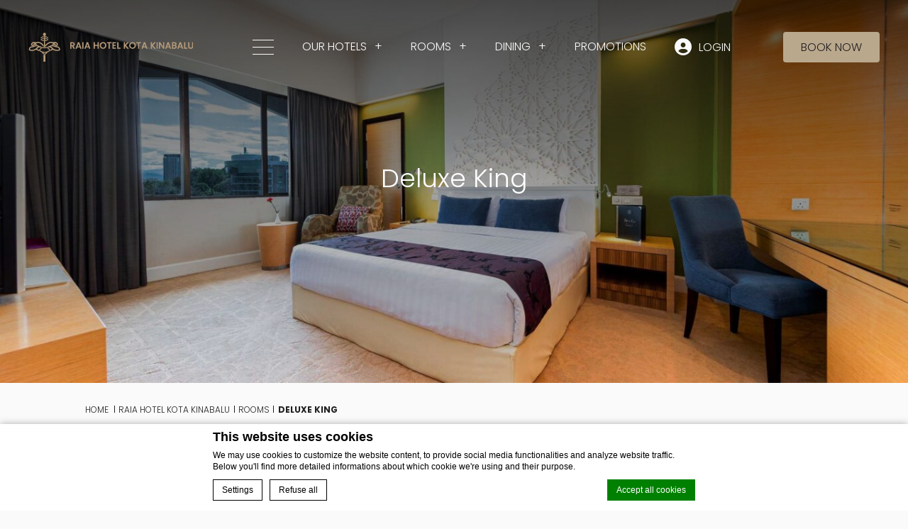

--- FILE ---
content_type: text/html; charset=UTF-8
request_url: https://www.raiahotels.com.my/hotel/raia-hotel-kota-kinabalu/rooms/deluxe-king/
body_size: 22438
content:
<!doctype html>
<!--[if lt IE 6 ]>
<html class="ie ie6 " lang="en-US"> <![endif]-->
<!--[if IE 7 ]>
<html class="ie ie7 " lang="en-US"> <![endif]-->
<!--[if IE 8 ]>
<html class="ie ie8 " lang="en-US"> <![endif]-->
<!--[if IE 9 ]>
<html class="ie ie9 " lang="en-US"> <![endif]-->
<!--[if (gte IE 9)|!(IE)]><!-->
<html lang="en-US">
<!--<![endif]-->
<head>
  <meta charset="UTF-8"/>
  <meta name="viewport" content="width=device-width, initial-scale=1, maximum-scale=1">
  <meta http-equiv="Cache-control" content="public">
  <link rel="icon" type="image/svg+xml" href="https://www.raiahotels.com.my/wp-content/themes/raia-hotels/templates/assets/css/images/favicon.svg">
  <title>Deluxe King</title>

<script type="text/javascript">
/* GA TRACKER */

/* Fb nb delay */

			var FB_nb_day_delay = 0;
</script>




		<style>html { margin-top: 0px !important; } * html body { margin-top: 0px !important; }</style>
		<!--[if lt IE 9]>
			<script src="//html5shim.googlecode.com/svn/trunk/html5.js"></script>
		<![endif]-->
<script no-loader>/* Added by mu-plugin gmaps_keys_api_client.php */var fb__website_gmap_api_key = "AIzaSyDZutTKs3sL86oXZrUejOBcKcrrm6MRZlY";</script>      <script type="text/javascript" no-loader>var $AvailProConfig = {"enable":"1","base_url":"https:\/\/www.secure-hotel-booking.com\/Raia-Hotel-Alor-Setar\/JJAR\/","hid":"JJAR-24597","groupid":"15609","is_group_be":"","excludeoffers":"","infants_maxage":"2","pass_language":"","hide_best_price":"","hide_last_room":"","currency":"MYR","language":"EN"};</script>
            <!-- DEdge Macaron plugin output ( macaron-utils.min.js ) -->
        <script no-loader type='text/javascript'>
            var dedge_macaron_enabled = true;
			!function(n){var e={};function t(r){if(e[r])return e[r].exports;var a=e[r]={i:r,l:!1,exports:{}};return n[r].call(a.exports,a,a.exports,t),a.l=!0,a.exports}t.m=n,t.c=e,t.d=function(n,e,r){t.o(n,e)||Object.defineProperty(n,e,{enumerable:!0,get:r})},t.r=function(n){"undefined"!=typeof Symbol&&Symbol.toStringTag&&Object.defineProperty(n,Symbol.toStringTag,{value:"Module"}),Object.defineProperty(n,"__esModule",{value:!0})},t.t=function(n,e){if(1&e&&(n=t(n)),8&e)return n;if(4&e&&"object"==typeof n&&n&&n.__esModule)return n;var r=Object.create(null);if(t.r(r),Object.defineProperty(r,"default",{enumerable:!0,value:n}),2&e&&"string"!=typeof n)for(var a in n)t.d(r,a,function(e){return n[e]}.bind(null,a));return r},t.n=function(n){var e=n&&n.__esModule?function(){return n.default}:function(){return n};return t.d(e,"a",e),e},t.o=function(n,e){return Object.prototype.hasOwnProperty.call(n,e)},t.p="",t(t.s=5)}({5:function(n,e,t){"use strict";t.r(e),t.d(e,"MacaronFormatUtils",(function(){return r}));var r=function(){function n(){}return n.parseConsentString=function(n,e){var t={ad_storage:"strings"==e?"denied":"0",ad_user_data:"strings"==e?"denied":"0",ad_personalization:"strings"==e?"denied":"0",analytics_storage:"strings"==e?"denied":"0",functionality_storage:"strings"==e?"denied":"0",personalization_storage:"strings"==e?"denied":"0",security_storage:"strings"==e?"denied":"0"},r=n.match(/^V:([0-9]+),(.*)$/i);if(r){if(r[1]!==this.currentConsentFormat)return null;var a=r[2].split(",");if(a.length>0)for(var o=0;o<a.length;o++){var i=a[o].split(":");if(2==i.length){var s=i[0],u=i[1];if(void 0!==t[s]&&-1!==["0","1","granted","denied"].indexOf(u))switch(u){case"0":case"denied":t[s]="strings"==e?"denied":"0";break;case"1":case"granted":t[s]="strings"==e?"granted":"1"}}}return t}return null},n.serializeConsentObject=function(n){var e={ad_storage:"0",ad_user_data:"0",ad_personalization:"0",analytics_storage:"0",functionality_storage:"0",personalization_storage:"0",security_storage:"0"};Object.keys(n).forEach((function(t){switch(n[t]){case"0":case"denied":e[t]="0";break;case"1":case"granted":e[t]="1"}}));var t=["V:"+this.currentConsentFormat];return Object.keys(e).forEach((function(n){t.push(n+":"+e[n])})),t.join(",")},n.convertConsentToMacaronConsentArray=function(n){var e={ad_storage:"ads",ad_user_data:"ad_user_data",ad_personalization:"ad_personalization",analytics_storage:"stats",functionality_storage:"prefs",personalization_storage:"personalization",security_storage:"needed"},t=[];return Object.keys(e).forEach((function(r){var a=e[r];"1"!=n[r]&&"granted"!=n[r]||t.push(a)})),t},n.convertMacaronConsentArrayToGoogleFormat=function(n){var e={ads:"ad_storage",ad_user_data:"ad_user_data",ad_personalization:"ad_personalization",stats:"analytics_storage",prefs:"functionality_storage",personalization:"personalization_storage",needed:"security_storage"},t={ad_storage:"0",ad_user_data:"0",ad_personalization:"0",analytics_storage:"0",functionality_storage:"0",personalization_storage:"0",security_storage:"0"};return n.forEach((function(n){void 0!==e[n]?t[e[n]]="1":window.console&&console.log("Warning, skipping",n,"in consent conversion")})),t},n.getMacaronConsentArray=function(n){if(void 0===n)return[];var e=this.parseConsentString(n,"numbers");return null!==e?this.convertConsentToMacaronConsentArray(e):[]},n.hasValidCookieConsent=function(n){return void 0!==n&&null!==this.parseConsentString(n,"numbers")},n.currentConsentFormat="2",n}();void 0===window.MacaronFormatUtils&&(window.MacaronFormatUtils=r)}});
!function(o,t){function _(n,e){return e.every(function(e){return-1!==n.indexOf(e)})}var e;e="_deCookiesConsent",t="undefined"!=typeof __deCookiesConfig&&void 0!==__deCookiesConfig.cookieNames&&void 0!==__deCookiesConfig.cookieNames[e]?__deCookiesConfig.cookieNames[e]:e;o.dedge_macaron_is_enabled=function(){return void 0!==o.dedge_macaron_enabled&&o.dedge_macaron_enabled},o.dedge_macaron_get_consent_categories=function(){if(!o.dedge_macaron_is_enabled())return["needed","prefs","stats","ads","unknown"];var e=function(e){e=("; "+document.cookie).split(`; ${e}=`);return 2===e.length?decodeURIComponent(e.pop().split(";").shift()):null}(t),n=[];if(!1!==e){n=[];try{n=JSON.parse(e)}catch(e){"undefined"!=typeof MacaronFormatUtils?n=MacaronFormatUtils.getMacaronConsentArrayFromCookie():window.console&&console.log("Warning, could not read Macaron Consent. MacaronFormatUtils not found")}}return n},o.dedge_macaron_on_consent=function(e,n,d){d=d||function(){};function o(o,t,e,a){return function(e){var n;r||(o=Array.isArray(o)?o:[o],(n=dedge_macaron_get_consent_categories())&&n.length&&(_(n,o)||_(o,["any"]))?(r=!0,t(n,a,e)):d(n,a,e))}}var t,r=!1;document.addEventListener("_deCookiesConsentGivenVanilla",o(e,n,0,"consentgiven")),t=o(e,n,0,"docready"),/complete|loaded|interactive/.test(document.readyState)?t({detail:"DOMContentAlreadyLoaded"}):document.addEventListener("DOMContentLoaded",function(e){t(e)})},o.dedge_macaron_load_consent_dependent_sections=function(i){var s,e,n;"GIVEN"!==(i=i||"GIVEN")&&"DENIED"!==i||(s="[MacaronCDS("+i+")] ",e=function(){var r="data-macaron-consent-cat",c=("DENIED"===i&&(r="data-macaron-consent-denied-cat"),dedge_macaron_get_consent_categories()),e=jQuery('script[type="application/json"][data-macaron-aware="true"]['+r+"]");0<e.length&&e.each(function(e,n){var o=jQuery(this),t=o.attr(r),e=o.attr("id")||"unknown-"+i+"-"+e,a=(a=t.split(",")).map(function(e){return e.replace(/[^a-z]+/g,"")});if("GIVEN"===i?_(c,a):!_(c,a)){window.console&&console.log(s+"LOAD #"+e+" for "+t);try{var d=JSON.parse(o.text());o.after(d),o.remove()}catch(e){window.console&&console.log(s+"ERROR",e,o,t)}}else window.console&&console.log(s+"SKIP #"+e+". Required="+t+"; Current="+c.join(","))})},"undefined"==typeof jQuery?n=setInterval(function(){"undefined"!=typeof jQuery&&(clearInterval(n),e())},150):e())},o.dedge_macaron_on_consent("any",function(){o.dedge_macaron_load_consent_dependent_sections("GIVEN")}),o.dedge_macaron_on_consent("any",function(){o.dedge_macaron_load_consent_dependent_sections("DENIED")})}(window,"_deCookiesConsent");        </script>
        

		<script no-loader>
			var fbga_var = {
				auth0: {
				},
				string: {
					login: "Login",
					invalid_username: "invalid username",
					invalid_email: "invalid email address",
					wrong_email_pass: "Wrong email or password",
					error_occured: "An error occured",
					user_blocked: "user is blocked",
					user_exists: "The user already exists",
					missing_credentials: "Missing credentials",
					enter_password: "Please, enter a password",
					enter_cpassword: "Please, confirm your password",
					unmatch_password: "Passwords don\\'t match",
					enter_gname: "Please, enter your given name",
					enter_fname: "Please, enter your family name",
					enter_email: "Please, enter an email address",
					email_sent: "An email has been send to your email address",
					hello: "Hello",
					click_here: "Click here",
					email: "Email",
					disconnected: "You have been disconnected",
					gdpr: "Conditions acceptance",
					country_select: "Select a country",
					weak_password: "Password is too weak"
				},
				templates:{"login_button":"<div class=\"desktop-login\">\r\n                                <div id=\"login\" class=\"open_social_login\">\r\n                                    <a onclick=\"return pop('fbga-login-overlay')\" href=\"javascript:;\" class=\"clearfix open_popup\">\r\n                                        <span class=\"label\">Login<\/span>\r\n                                    <\/a>\r\n                                 <\/div>\r\n                             <\/div>\r\n                             <div class=\"mobile-login\">\r\n                                <div id=\"login\" class=\"open_social_login\">\r\n                                    <a onclick=\"return pop('fbga-login-overlay')\" href=\"javascript:void(0)\" class=\"clearfix open_popup\">\r\n                                        <span class=\"label\">Login<\/span>\r\n                                    <\/a>\r\n                                 <\/div>\r\n                             <\/div>","logged_in_title":"{{fbga_var.string.hello}} {{data.given_name}}","profile_email":"{{fbga_var.string.email}} : {{data.email}}","logged_in_message":"<div class=\"desktop-login\">\r\n                                    <div id=\"login\" class=\"open_social_login\">\r\n                                        <a href=\"javascript:;\">\r\n                                            <span class=\"icon\"><\/span>\r\n                                            <span class=\"label\">Hi {{data.given_name}}!<\/span>\r\n                                        <\/a>\r\n                                        <div class=\"dropdown\">\r\n                                            <div class=\"dropdown-container\">\r\n                                                <a id=\"logout\" href=\"javascript:void(0)\" class=\"open_social_login\">\r\n                                                    <span class=\"label\">Logout<\/span>\r\n                                                <\/a>\r\n                                            <\/div>\r\n                                        <\/div>\r\n                                    <\/div>\r\n                                 <\/div>\r\n                                 <div class=\"mobile-login\">\r\n                                    <a id=\"logout\" href=\"javascript:void(0)\" class=\"open_social_login\">\r\n                                        <span class=\"icon\"><\/span>\r\n                                        <span class=\"label\">Logout<\/span>\r\n                                    <\/a>\r\n                                  <\/div>","error":"{{data}}","error_message_register":"{{fbga_var.string.enter_email}}","error_message_login_email":"{{fbga_var.string.enter_email}}","email_sent":"{{fbga_var.string.email_sent}}","error_enter_password":"{{fbga_var.string.enter_password}}","error_unmatch_password":"{{fbga_var.string.unmatch_password}}","disconnected":"{{fbga_var.string.disconnected}}","error_mail":"{{fbga_var.string.invalid_email}}","error_enter_cpassword":"{{fbga_var.string.enter_cpassword}}","error_enter_gname":"{{fbga_var.string.enter_gname}}","error_enter_fname":"{{fbga_var.string.enter_fname}}","error_gdpr":"{{fbga_var.string.gdpr}}","error_country":"{{fbga_var.string.country_select}}","text_notconnected":"\r\n\t\t\t\t<div id=\"unconnected-ga-offer\">\r\n\t\t\t\t\t<h2>Exclusive official site<\/h2>\r\n\t\t\t\t\t<p>Sign up and enjoy 5% extra discount with benefits of booking direct with us.<\/p>\r\n\t\t\t\t\t<a id=\"open-fbga\" href=\"javascript:void(0)\" onclick=\"return pop('fbga-login-overlay');\">Sign In<\/a>\r\n\t\t\t\t<\/div>\r\n\t\t\t","text_connected":"\r\n\t\t\t\t<div id=\"connected-ga-offer\">\r\n\t\t\t\t\t<h2>Exclusive official site<\/h2>\r\n\t\t\t\t\t<p>Sign up and enjoy 5% extra discount with benefits of booking direct with us.<\/p>\r\n\t\t\t\t\t<a id=\"open-fbga\" href=\"https:\/\/www.secure-hotel-booking.com\/be\/JTP6\/en-US\/hotelselection?promoCode=SIGNUP5\" target=\"_blank\">Privilege Book Now to redeem your discount<\/a>\r\n\t\t\t\t<\/div>\r\n\t\t\t"}			}
			fbga_var.url = "https://www.raiahotels.com.my";
			 fbga_var.auth0.callback_url = "https://www.raiahotels.com.my/ga-connect"; 			 fbga_var.auth0.domain = "raia-hotels.au.auth0.com"; 			 fbga_var.auth0.client_id = "mCcchMPcWUr1Rzderblrru3RDKKIRbCV"; 			 fbga_var.auth0.hotel_id = "G15609"; 			 fbga_var.auth0.database = "Username-Password-Authentication"; 									 fbga_var.auth0.language = ""; 			<!-- fbga_var.auth0.wpml_language = ""; -->
			fbga_var.auth0.wpml_language = "en";

			 fbga_var.auth0.lang_mail = "en_US"; 			if ( typeof ajax_url === 'undefined' ){
				var ajax_url = '/wp-admin/admin-ajax.php';
			}

						 fbga_var.custom_text = { type:"class", name: "offer_for_login"};  			
			fbga_var.loadcss = 'https://www.raiahotels.com.my/wp-content/plugins/social-connect/css/guestaccount.css';

		</script>
		<!-- D-EdgeFBTrackingSupportsGA4 -->            <script no-loader>
                fb_tracking_var = {
                    usetracking: '1',
                };
                                fb_tracking_var.urls = ['secure-hotel-booking.com'];
                                fb_tracking_var.usegtm = '1';

                fb_tracking_var.tracker = {"fb-ga4-dedge-id": "G-B6WQEBL9S6", "fb-ga4-dedgeall-id": "G-CMJG3ZE5EE", "fb-ga4-group-id": "G-YXRGHLKCGR", enable_conversion_linker: 'true'};dataLayer = [{"fb-ga4-dedge-id": "G-B6WQEBL9S6", "fb-ga4-dedgeall-id": "G-CMJG3ZE5EE", "fb-ga4-group-id": "G-YXRGHLKCGR", enable_conversion_linker: 'true'}];                fb_tracking_var.gtmfb = 'GTM-NHJGD93';
                                fb_tracking_var.gtmhotel = 'GTM-MJJTM78';
                dataLayer=dataLayer||[];
dataLayer.push({"digitalmediahotelId":{"hotelid":["TAMY53001002","TAMY61971003","TAMY59611160","TAMY53761031","TAMY14901103"],"groupeid":["CA004506"],"hotelsaleforcedid":["D00110158","D00110157","D00110159","D00110160","D00110161"]},"facebooktracking":{"enabled":false},"googleadsconversionlinker":{"enabled":true},"sojerntracking":{"enabled":false},"adrolltracking":{"enabled":true,"adrollid":"HEWJNIUXMVGV3EZOOLDIMC","adrollpixelid":"IM3LQTI74VCJNC3MRIPYMV"},"dv360tracking":{"enabled":false},"digitalmediafingerprint":{"enabled":true,"url":"https://tracker.d-edgeconnect.media/generic/FPOnHotelWebsite.js"},"digitalmediachromeattributionapi":{"enabled":true,"url":"https://chromeapisandbox.d-edgeconnect.media/generic/ChromeOnHotelWebsite.js"},"hotelzone":"ASIA","domaineurl":"raiahotels.com.my"});
(function(w,d,s,l,i){w[l]=w[l]||[];w[l].push({'gtm.start': new Date().getTime(),event:'gtm.js'});var f=d.getElementsByTagName(s)[0], j=d.createElement(s),dl=l!='dataLayer'?'&l='+l:'';j.async=true;j.src='https://www.googletagmanager.com/gtm.js?id='+i+dl;f.parentNode.insertBefore(j,f);})(window,document,'script','dataLayer','GTM-NHJGD93');
						(function(w,d,s,l,i){w[l]=w[l]||[];w[l].push({'gtm.start': new Date().getTime(),event:'gtm.js'});var f=d.getElementsByTagName(s)[0], j=d.createElement(s),dl=l!='dataLayer'?'&l='+l:'';j.async=true;j.src='https://www.googletagmanager.com/gtm.js?id='+i+dl;f.parentNode.insertBefore(j,f);})(window,document,'script','dataLayer','GTM-MJJTM78');                fb_tracking_var.events = [];
            </script>
                            <!-- D-EDGE Global GTM -->
                <script>
                    var dataLayer = window.dataLayer || [];
                    dataLayer.push({"event":"deglobal_pageview","deglobal_theme":"raia-hotels","deglobal_type":"premium","deglobal_language":"en","deglobal_page_type":"single-hotel-single-room","deglobal_be_type":"avp","deglobal_be_hotel_id":"jjar-24597","deglobal_be_group_id":"15609","deglobal_be_is_group":"no","deglobal_be_is_fusion":"not_detected","deglobal_cmp_type":"macaron"});
                    (function(w,d,s,l,i){w[l]=w[l]||[];w[l].push({'gtm.start':
                            new Date().getTime(),event:'gtm.js'});var f=d.getElementsByTagName(s)[0],
                        j=d.createElement(s),dl=l!='dataLayer'?'&l='+l:'';j.async=true;j.src=
                        'https://www.googletagmanager.com/gtm.js?id='+i+dl;f.parentNode.insertBefore(j,f);
                    })(window,document,'script','dataLayer','GTM-K3MPX9B4');
                </script>
                <script type="application/json" id="de_global_tracking_datalayer">{"event":"deglobal_pageview","deglobal_theme":"raia-hotels","deglobal_type":"premium","deglobal_language":"en","deglobal_page_type":"single-hotel-single-room","deglobal_be_type":"avp","deglobal_be_hotel_id":"jjar-24597","deglobal_be_group_id":"15609","deglobal_be_is_group":"no","deglobal_be_is_fusion":"not_detected","deglobal_cmp_type":"macaron"}</script>
                <!-- End D-EDGE Global GTM -->
                <meta name='robots' content='index, follow, max-image-preview:large, max-snippet:-1, max-video-preview:-1' />
<link rel="alternate" hreflang="en" href="https://www.raiahotels.com.my/hotel/raia-hotel-kota-kinabalu/rooms/deluxe-king/" />
<link rel="alternate" hreflang="x-default" href="https://www.raiahotels.com.my/hotel/raia-hotel-kota-kinabalu/rooms/deluxe-king/" />
<script>
              var FBRESA = "//redirect.fastbooking.com/DIRECTORY/";
              var is_AVP = true;
             </script>
	<!-- This site is optimized with the Yoast SEO plugin v22.3 - https://yoast.com/wordpress/plugins/seo/ -->
	<link rel="canonical" href="https://www.raiahotels.com.my/hotel/raia-hotel-kota-kinabalu/rooms/deluxe-king/" />
	<meta property="og:locale" content="en_US" />
	<meta property="og:type" content="article" />
	<meta property="og:title" content="Deluxe King - Raia Hotels" />
	<meta property="og:description" content="Room Size 32 m² with air condition, equipped with King bed, iron, telephone, electric kettle and a flat-screen satellite TV. The private bathroom includes shower facilities. No smoking allowed. ​Free parking is possible on site." />
	<meta property="og:url" content="https://www.raiahotels.com.my/hotel/raia-hotel-kota-kinabalu/rooms/deluxe-king/" />
	<meta property="og:site_name" content="Raia Hotels" />
	<meta property="article:modified_time" content="2023-09-28T09:49:39+00:00" />
	<meta property="og:image" content="https://www.raiahotels.com.my/wp-content/uploads/sites/9/2023/08/1658822520Deluxe_King.jpg" />
	<meta property="og:image:width" content="1920" />
	<meta property="og:image:height" content="1283" />
	<meta property="og:image:type" content="image/jpeg" />
	<meta name="twitter:card" content="summary_large_image" />
	<script type="application/ld+json" class="yoast-schema-graph">{"@context":"https://schema.org","@graph":[{"@type":"WebPage","@id":"https://www.raiahotels.com.my/hotel/raia-hotel-kota-kinabalu/rooms/deluxe-king/","url":"https://www.raiahotels.com.my/hotel/raia-hotel-kota-kinabalu/rooms/deluxe-king/","name":"Deluxe King - Raia Hotels","isPartOf":{"@id":"https://www.raiahotels.com.my/#website"},"primaryImageOfPage":{"@id":"https://www.raiahotels.com.my/hotel/raia-hotel-kota-kinabalu/rooms/deluxe-king/#primaryimage"},"image":{"@id":"https://www.raiahotels.com.my/hotel/raia-hotel-kota-kinabalu/rooms/deluxe-king/#primaryimage"},"thumbnailUrl":"https://www.raiahotels.com.my/wp-content/uploads/sites/9/2023/08/1658822520Deluxe_King.jpg","datePublished":"2023-09-26T05:26:55+00:00","dateModified":"2023-09-28T09:49:39+00:00","breadcrumb":{"@id":"https://www.raiahotels.com.my/hotel/raia-hotel-kota-kinabalu/rooms/deluxe-king/#breadcrumb"},"inLanguage":"en-US","potentialAction":[{"@type":"ReadAction","target":["https://www.raiahotels.com.my/hotel/raia-hotel-kota-kinabalu/rooms/deluxe-king/"]}]},{"@type":"ImageObject","inLanguage":"en-US","@id":"https://www.raiahotels.com.my/hotel/raia-hotel-kota-kinabalu/rooms/deluxe-king/#primaryimage","url":"https://www.raiahotels.com.my/wp-content/uploads/sites/9/2023/08/1658822520Deluxe_King.jpg","contentUrl":"https://www.raiahotels.com.my/wp-content/uploads/sites/9/2023/08/1658822520Deluxe_King.jpg","width":1920,"height":1283},{"@type":"BreadcrumbList","@id":"https://www.raiahotels.com.my/hotel/raia-hotel-kota-kinabalu/rooms/deluxe-king/#breadcrumb","itemListElement":[{"@type":"ListItem","position":1,"name":"Home","item":"https://www.raiahotels.com.my/"},{"@type":"ListItem","position":2,"name":"Raia Hotel Kota Kinabalu","item":"https://www.raiahotels.com.my/hotel/raia-hotel-kota-kinabalu/"},{"@type":"ListItem","position":3,"name":"Rooms","item":"https://www.raiahotels.com.my/hotel/raia-hotel-kota-kinabalu/rooms/"},{"@type":"ListItem","position":4,"name":"Deluxe King"}]},{"@type":"WebSite","@id":"https://www.raiahotels.com.my/#website","url":"https://www.raiahotels.com.my/","name":"Raia Hotels","description":"","potentialAction":[{"@type":"SearchAction","target":{"@type":"EntryPoint","urlTemplate":"https://www.raiahotels.com.my/?s={search_term_string}"},"query-input":"required name=search_term_string"}],"inLanguage":"en-US"}]}</script>
	<!-- / Yoast SEO plugin. -->


<link rel='dns-prefetch' href='//cdn.jsdelivr.net' />
<link rel='dns-prefetch' href='//kit.fontawesome.com' />
<link rel='dns-prefetch' href='//websdk.fastbooking-services.com' />
<link rel='dns-prefetch' href='//staticaws.fbwebprogram.com' />

<style id='builder-colors'>
:root{
--white: rgb(255, 255, 255);
--gray-50: rgb(248, 249, 250);
--gray-100: rgb(241, 243, 244);
--gray-300: rgb(218, 220, 224);
--gray-400: rgb(186, 190, 195);
--gray-500: rgb(154, 160, 166);
--gray-600: rgb(128, 134, 139);
--gray-700: rgb(95, 99, 104);
--gray-800: rgb(60, 64, 67);
--gray-900: rgb(32, 33, 36);
--black: rgb(0, 0, 0);
}
</style><link rel='stylesheet' id='sbi_styles-css' href='https://www.raiahotels.com.my/wp-content/plugins/instagram-feed-pro/css/sbi-styles.min.css?ver=6.5.1' type='text/css' media='all' />
<style id='classic-theme-styles-inline-css' type='text/css'>
/*! This file is auto-generated */
.wp-block-button__link{color:#fff;background-color:#32373c;border-radius:9999px;box-shadow:none;text-decoration:none;padding:calc(.667em + 2px) calc(1.333em + 2px);font-size:1.125em}.wp-block-file__button{background:#32373c;color:#fff;text-decoration:none}
</style>
<style id='global-styles-inline-css' type='text/css'>
body{--wp--preset--color--black: #000000;--wp--preset--color--cyan-bluish-gray: #abb8c3;--wp--preset--color--white: #ffffff;--wp--preset--color--pale-pink: #f78da7;--wp--preset--color--vivid-red: #cf2e2e;--wp--preset--color--luminous-vivid-orange: #ff6900;--wp--preset--color--luminous-vivid-amber: #fcb900;--wp--preset--color--light-green-cyan: #7bdcb5;--wp--preset--color--vivid-green-cyan: #00d084;--wp--preset--color--pale-cyan-blue: #8ed1fc;--wp--preset--color--vivid-cyan-blue: #0693e3;--wp--preset--color--vivid-purple: #9b51e0;--wp--preset--gradient--vivid-cyan-blue-to-vivid-purple: linear-gradient(135deg,rgba(6,147,227,1) 0%,rgb(155,81,224) 100%);--wp--preset--gradient--light-green-cyan-to-vivid-green-cyan: linear-gradient(135deg,rgb(122,220,180) 0%,rgb(0,208,130) 100%);--wp--preset--gradient--luminous-vivid-amber-to-luminous-vivid-orange: linear-gradient(135deg,rgba(252,185,0,1) 0%,rgba(255,105,0,1) 100%);--wp--preset--gradient--luminous-vivid-orange-to-vivid-red: linear-gradient(135deg,rgba(255,105,0,1) 0%,rgb(207,46,46) 100%);--wp--preset--gradient--very-light-gray-to-cyan-bluish-gray: linear-gradient(135deg,rgb(238,238,238) 0%,rgb(169,184,195) 100%);--wp--preset--gradient--cool-to-warm-spectrum: linear-gradient(135deg,rgb(74,234,220) 0%,rgb(151,120,209) 20%,rgb(207,42,186) 40%,rgb(238,44,130) 60%,rgb(251,105,98) 80%,rgb(254,248,76) 100%);--wp--preset--gradient--blush-light-purple: linear-gradient(135deg,rgb(255,206,236) 0%,rgb(152,150,240) 100%);--wp--preset--gradient--blush-bordeaux: linear-gradient(135deg,rgb(254,205,165) 0%,rgb(254,45,45) 50%,rgb(107,0,62) 100%);--wp--preset--gradient--luminous-dusk: linear-gradient(135deg,rgb(255,203,112) 0%,rgb(199,81,192) 50%,rgb(65,88,208) 100%);--wp--preset--gradient--pale-ocean: linear-gradient(135deg,rgb(255,245,203) 0%,rgb(182,227,212) 50%,rgb(51,167,181) 100%);--wp--preset--gradient--electric-grass: linear-gradient(135deg,rgb(202,248,128) 0%,rgb(113,206,126) 100%);--wp--preset--gradient--midnight: linear-gradient(135deg,rgb(2,3,129) 0%,rgb(40,116,252) 100%);--wp--preset--font-size--small: 13px;--wp--preset--font-size--medium: 20px;--wp--preset--font-size--large: 36px;--wp--preset--font-size--x-large: 42px;--wp--preset--spacing--20: 0.44rem;--wp--preset--spacing--30: 0.67rem;--wp--preset--spacing--40: 1rem;--wp--preset--spacing--50: 1.5rem;--wp--preset--spacing--60: 2.25rem;--wp--preset--spacing--70: 3.38rem;--wp--preset--spacing--80: 5.06rem;--wp--preset--shadow--natural: 6px 6px 9px rgba(0, 0, 0, 0.2);--wp--preset--shadow--deep: 12px 12px 50px rgba(0, 0, 0, 0.4);--wp--preset--shadow--sharp: 6px 6px 0px rgba(0, 0, 0, 0.2);--wp--preset--shadow--outlined: 6px 6px 0px -3px rgba(255, 255, 255, 1), 6px 6px rgba(0, 0, 0, 1);--wp--preset--shadow--crisp: 6px 6px 0px rgba(0, 0, 0, 1);}:where(.is-layout-flex){gap: 0.5em;}:where(.is-layout-grid){gap: 0.5em;}body .is-layout-flow > .alignleft{float: left;margin-inline-start: 0;margin-inline-end: 2em;}body .is-layout-flow > .alignright{float: right;margin-inline-start: 2em;margin-inline-end: 0;}body .is-layout-flow > .aligncenter{margin-left: auto !important;margin-right: auto !important;}body .is-layout-constrained > .alignleft{float: left;margin-inline-start: 0;margin-inline-end: 2em;}body .is-layout-constrained > .alignright{float: right;margin-inline-start: 2em;margin-inline-end: 0;}body .is-layout-constrained > .aligncenter{margin-left: auto !important;margin-right: auto !important;}body .is-layout-constrained > :where(:not(.alignleft):not(.alignright):not(.alignfull)){max-width: var(--wp--style--global--content-size);margin-left: auto !important;margin-right: auto !important;}body .is-layout-constrained > .alignwide{max-width: var(--wp--style--global--wide-size);}body .is-layout-flex{display: flex;}body .is-layout-flex{flex-wrap: wrap;align-items: center;}body .is-layout-flex > *{margin: 0;}body .is-layout-grid{display: grid;}body .is-layout-grid > *{margin: 0;}:where(.wp-block-columns.is-layout-flex){gap: 2em;}:where(.wp-block-columns.is-layout-grid){gap: 2em;}:where(.wp-block-post-template.is-layout-flex){gap: 1.25em;}:where(.wp-block-post-template.is-layout-grid){gap: 1.25em;}.has-black-color{color: var(--wp--preset--color--black) !important;}.has-cyan-bluish-gray-color{color: var(--wp--preset--color--cyan-bluish-gray) !important;}.has-white-color{color: var(--wp--preset--color--white) !important;}.has-pale-pink-color{color: var(--wp--preset--color--pale-pink) !important;}.has-vivid-red-color{color: var(--wp--preset--color--vivid-red) !important;}.has-luminous-vivid-orange-color{color: var(--wp--preset--color--luminous-vivid-orange) !important;}.has-luminous-vivid-amber-color{color: var(--wp--preset--color--luminous-vivid-amber) !important;}.has-light-green-cyan-color{color: var(--wp--preset--color--light-green-cyan) !important;}.has-vivid-green-cyan-color{color: var(--wp--preset--color--vivid-green-cyan) !important;}.has-pale-cyan-blue-color{color: var(--wp--preset--color--pale-cyan-blue) !important;}.has-vivid-cyan-blue-color{color: var(--wp--preset--color--vivid-cyan-blue) !important;}.has-vivid-purple-color{color: var(--wp--preset--color--vivid-purple) !important;}.has-black-background-color{background-color: var(--wp--preset--color--black) !important;}.has-cyan-bluish-gray-background-color{background-color: var(--wp--preset--color--cyan-bluish-gray) !important;}.has-white-background-color{background-color: var(--wp--preset--color--white) !important;}.has-pale-pink-background-color{background-color: var(--wp--preset--color--pale-pink) !important;}.has-vivid-red-background-color{background-color: var(--wp--preset--color--vivid-red) !important;}.has-luminous-vivid-orange-background-color{background-color: var(--wp--preset--color--luminous-vivid-orange) !important;}.has-luminous-vivid-amber-background-color{background-color: var(--wp--preset--color--luminous-vivid-amber) !important;}.has-light-green-cyan-background-color{background-color: var(--wp--preset--color--light-green-cyan) !important;}.has-vivid-green-cyan-background-color{background-color: var(--wp--preset--color--vivid-green-cyan) !important;}.has-pale-cyan-blue-background-color{background-color: var(--wp--preset--color--pale-cyan-blue) !important;}.has-vivid-cyan-blue-background-color{background-color: var(--wp--preset--color--vivid-cyan-blue) !important;}.has-vivid-purple-background-color{background-color: var(--wp--preset--color--vivid-purple) !important;}.has-black-border-color{border-color: var(--wp--preset--color--black) !important;}.has-cyan-bluish-gray-border-color{border-color: var(--wp--preset--color--cyan-bluish-gray) !important;}.has-white-border-color{border-color: var(--wp--preset--color--white) !important;}.has-pale-pink-border-color{border-color: var(--wp--preset--color--pale-pink) !important;}.has-vivid-red-border-color{border-color: var(--wp--preset--color--vivid-red) !important;}.has-luminous-vivid-orange-border-color{border-color: var(--wp--preset--color--luminous-vivid-orange) !important;}.has-luminous-vivid-amber-border-color{border-color: var(--wp--preset--color--luminous-vivid-amber) !important;}.has-light-green-cyan-border-color{border-color: var(--wp--preset--color--light-green-cyan) !important;}.has-vivid-green-cyan-border-color{border-color: var(--wp--preset--color--vivid-green-cyan) !important;}.has-pale-cyan-blue-border-color{border-color: var(--wp--preset--color--pale-cyan-blue) !important;}.has-vivid-cyan-blue-border-color{border-color: var(--wp--preset--color--vivid-cyan-blue) !important;}.has-vivid-purple-border-color{border-color: var(--wp--preset--color--vivid-purple) !important;}.has-vivid-cyan-blue-to-vivid-purple-gradient-background{background: var(--wp--preset--gradient--vivid-cyan-blue-to-vivid-purple) !important;}.has-light-green-cyan-to-vivid-green-cyan-gradient-background{background: var(--wp--preset--gradient--light-green-cyan-to-vivid-green-cyan) !important;}.has-luminous-vivid-amber-to-luminous-vivid-orange-gradient-background{background: var(--wp--preset--gradient--luminous-vivid-amber-to-luminous-vivid-orange) !important;}.has-luminous-vivid-orange-to-vivid-red-gradient-background{background: var(--wp--preset--gradient--luminous-vivid-orange-to-vivid-red) !important;}.has-very-light-gray-to-cyan-bluish-gray-gradient-background{background: var(--wp--preset--gradient--very-light-gray-to-cyan-bluish-gray) !important;}.has-cool-to-warm-spectrum-gradient-background{background: var(--wp--preset--gradient--cool-to-warm-spectrum) !important;}.has-blush-light-purple-gradient-background{background: var(--wp--preset--gradient--blush-light-purple) !important;}.has-blush-bordeaux-gradient-background{background: var(--wp--preset--gradient--blush-bordeaux) !important;}.has-luminous-dusk-gradient-background{background: var(--wp--preset--gradient--luminous-dusk) !important;}.has-pale-ocean-gradient-background{background: var(--wp--preset--gradient--pale-ocean) !important;}.has-electric-grass-gradient-background{background: var(--wp--preset--gradient--electric-grass) !important;}.has-midnight-gradient-background{background: var(--wp--preset--gradient--midnight) !important;}.has-small-font-size{font-size: var(--wp--preset--font-size--small) !important;}.has-medium-font-size{font-size: var(--wp--preset--font-size--medium) !important;}.has-large-font-size{font-size: var(--wp--preset--font-size--large) !important;}.has-x-large-font-size{font-size: var(--wp--preset--font-size--x-large) !important;}
.wp-block-navigation a:where(:not(.wp-element-button)){color: inherit;}
:where(.wp-block-post-template.is-layout-flex){gap: 1.25em;}:where(.wp-block-post-template.is-layout-grid){gap: 1.25em;}
:where(.wp-block-columns.is-layout-flex){gap: 2em;}:where(.wp-block-columns.is-layout-grid){gap: 2em;}
.wp-block-pullquote{font-size: 1.5em;line-height: 1.6;}
</style>
<link rel='stylesheet' id='wpml-blocks-css' href='https://www.raiahotels.com.my/wp-content/plugins/sitepress-multilingual-cms/dist/css/blocks/styles.css?ver=4.6.3' type='text/css' media='all' />
<link rel='stylesheet' id='grw-public-main-css-css' href='https://www.raiahotels.com.my/wp-content/plugins/widget-google-reviews/assets/css/public-main.css?ver=2.8' type='text/css' media='all' />
<link rel='stylesheet' id='slick-css' href='//www.raiahotels.com.my/wp-content/themes/raia-hotels/blocks/_shared/assets/css/slick.min.css?ver=1.9.0' type='text/css' media='all' />
<link rel='stylesheet' id='slideshow-css' href='//www.raiahotels.com.my/wp-content/themes/raia-hotels/blocks/slideshow/assets/css/slideshow.min.css?ver=1.0.0' type='text/css' media='all' />
<link rel='stylesheet' id='main_content-css' href='//www.raiahotels.com.my/wp-content/themes/raia-hotels/blocks/main_content/assets/css/main_content.min.css?ver=1.0.0' type='text/css' media='all' />
<link rel='stylesheet' id='fancybox-css' href='//www.raiahotels.com.my/wp-content/themes/raia-hotels/blocks/_shared/assets/css/fancybox.min.css?ver=3.5.7' type='text/css' media='all' />
<link rel='stylesheet' id='m_custom_scrollbar-css' href='//www.raiahotels.com.my/wp-content/themes/raia-hotels/blocks/_shared/assets/css/mcscrollbar.min.css?ver=3.1.0' type='text/css' media='all' />
<link rel='stylesheet' id='icons_list-css' href='//www.raiahotels.com.my/wp-content/themes/raia-hotels/blocks/icons_list/assets/css/icons_list.min.css?ver=1.0.0' type='text/css' media='all' />
<link rel='stylesheet' id='pannellum-css' href='//www.raiahotels.com.my/wp-content/themes/raia-hotels/blocks/_shared/assets/css/pannellum.min.css?ver=2.4.1' type='text/css' media='all' />
<link rel='stylesheet' id='gallery-css' href='//www.raiahotels.com.my/wp-content/themes/raia-hotels/blocks/gallery/assets/css/gallery.min.css?ver=1.0.0' type='text/css' media='all' />
<link rel='stylesheet' id='room_amenities-css' href='//www.raiahotels.com.my/wp-content/themes/raia-hotels/blocks/room_amenities/assets/css/room_amenities.min.css?ver=1.0.0' type='text/css' media='all' />
<link rel='stylesheet' id='single_preview-css' href='//www.raiahotels.com.my/wp-content/themes/raia-hotels/blocks/single_preview/assets/css/single_preview.min.css?ver=1.0.0' type='text/css' media='all' />
<link rel='stylesheet' id='offers_carousel-css' href='//www.raiahotels.com.my/wp-content/themes/raia-hotels/blocks/offers_carousel/assets/css/offers_carousel.min.css?ver=1.0.0' type='text/css' media='all' />
<link rel='stylesheet' id='dyncal_widget_css-css' href='//websdk.fastbooking-services.com/widgets/app.css?ver=1.0.0' type='text/css' media='all' />
<link rel='stylesheet' id='dynamic_calendar-css' href='//www.raiahotels.com.my/wp-content/themes/raia-hotels/blocks/booking_form/assets/css/dynamic_calendar.min.css?ver=1.0.0' type='text/css' media='all' />
<link rel='stylesheet' id='main-evo-style-css' href='//www.raiahotels.com.my/wp-content/themes/raia-hotels/css/main.css' type='text/css' media='all' />
<link rel='stylesheet' id='select2-css-css' href='//cdn.jsdelivr.net/npm/select2@4.1.0-rc.0/dist/css/select2.min.css?ver=4.1.0-rc.0' type='text/css' media='all' />
<link rel='stylesheet' id='fbicons-css' href='//staticaws.fbwebprogram.com/FBServicesWebfonts/css/services_webfont.css' type='text/css' media='all' />
<script type="text/javascript" src="https://www.raiahotels.com.my/wp-includes/js/jquery/jquery.min.js?ver=3.7.1" id="jquery-core-js"></script>
<script type="text/javascript" src="https://www.raiahotels.com.my/wp-includes/js/jquery/jquery-migrate.min.js?ver=3.4.1" id="jquery-migrate-js"></script>
<script type="text/javascript" id="wpml-cookie-js-extra">
/* <![CDATA[ */
var wpml_cookies = {"wp-wpml_current_language":{"value":"en","expires":1,"path":"\/"}};
var wpml_cookies = {"wp-wpml_current_language":{"value":"en","expires":1,"path":"\/"}};
/* ]]> */
</script>
<script type="text/javascript" src="https://www.raiahotels.com.my/wp-content/plugins/sitepress-multilingual-cms/res/js/cookies/language-cookie.js?ver=4.6.3" id="wpml-cookie-js"></script>
<script type="text/javascript" defer="defer" src="https://www.raiahotels.com.my/wp-content/plugins/widget-google-reviews/assets/js/public-main.js?ver=2.8" id="grw-public-main-js-js"></script>
<script type="text/javascript" src="https://www.raiahotels.com.my/wp-content/plugins/fbcmsv2/assets/js/availpro.js" id="fblib-js"></script>
<link rel="https://api.w.org/" href="https://www.raiahotels.com.my/wp-json/" /><link rel='shortlink' href='https://www.raiahotels.com.my/?p=774' />
<link rel="apple-touch-icon" sizes="180x180" href="/wp-content/uploads/sites/9/fb_favicon/apple-touch-icon.png">
<link rel="icon" type="image/png" sizes="32x32" href="/wp-content/uploads/sites/9/fb_favicon/favicon-32x32.png">
<link rel="icon" type="image/png" sizes="16x16" href="/wp-content/uploads/sites/9/fb_favicon/favicon-16x16.png">
<link rel="manifest" href="/wp-content/uploads/sites/9/fb_favicon/site.webmanifest">
<link rel="shortcut icon" href="/wp-content/uploads/sites/9/fb_favicon/favicon.ico">
<meta name="msapplication-TileColor" content="#da532c">
<meta name="msapplication-config" content="/wp-content/uploads/sites/9/fb_favicon/browserconfig.xml">
<meta name="theme-color" content="#ffffff">
		<script>
            var rtl = false; //for slick
            var originLeft = true; //for isotope
		</script>

		<style>
        .de_block_post_preview .btnCta.scrollToElement,
        .de_block_filterable_posts .btnCta.scrollToElement,
        .de_block_detailed_post_preview .btnCta.scrollToElement {
            display: none !important;
        }
	</style>
                <script>
                    var rtl3d = false; //for slick
                    var originLeft3d = true; //for isotope
                </script>

            		<style type="text/css" id="wp-custom-css">
			.slick-slider .slick-list, .slick-slider .slick-track {
	margin: 0
}		</style>
		<style type="text/css" title="dynamic-css" class="options-output">.fbga-image-overlay:before{background-color:rgba(154,154,157,0.46);}</style></head>

<body class="hotel-template hotel-template-template-single-hotel-single-room hotel-template-template-single-hotel-single-room-php single single-hotel postid-774 home single-hotel-single-room hotel dftLangPostId_774"  >
<header id="header">
  
	<div class="menu-sidebar-wrap full-menu">
		<div class="menu-sidebar">
			<div class="menu-sidebar-inner-content">
				<a href="javascript:;" class="close-container">
					<span class="close"></span>
				</a>
				<a id="sidebar-logo" href="https://www.raiahotels.com.my/hotel/raia-hotel-kota-kinabalu/">
					<img class="sidebar_logo" src="https://www.raiahotels.com.my/wp-content/uploads/sites/9/2023/08/RAIA-Hotel-Kota-Kinabalu.png" alt="">
				</a>
				<ul id="30" class="menu"><li id="menu-item-806" class="menu-item menu-item-type-post_type menu-item-object-page menu-item-has-children menu-item-806"><span class="menu_label"><a href="https://www.raiahotels.com.my/our-hotels/">Our Hotels</a></span>
<ul class="sub-menu">
	<li id="menu-item-807" class="menu-item menu-item-type-post_type menu-item-object-hotel menu-item-807"><span class="menu_label"><a href="https://www.raiahotels.com.my/hotel/raia-hotel-convention-centre-alor-setar/">Raia Hotel &amp; Convention Centre Alor Setar</a></span></li>
	<li id="menu-item-808" class="menu-item menu-item-type-post_type menu-item-object-hotel menu-item-808"><span class="menu_label"><a href="https://www.raiahotels.com.my/hotel/raia-hotel-convention-centre-terengganu/">Raia Hotel Convention Centre Terengganu</a></span></li>
	<li id="menu-item-811" class="menu-item menu-item-type-post_type menu-item-object-hotel menu-item-811"><span class="menu_label"><a href="https://www.raiahotels.com.my/hotel/raia-hotel-convention-centre-kuching/">Raia Hotel &#038; Convention Centre Kuching</a></span></li>
	<li id="menu-item-810" class="menu-item menu-item-type-post_type menu-item-object-hotel menu-item-810"><span class="menu_label"><a href="https://www.raiahotels.com.my/hotel/raia-inn-penang/">Raia Inn Penang</a></span></li>
	<li id="menu-item-809" class="menu-item menu-item-type-post_type menu-item-object-hotel current-hotel-ancestor menu-item-809"><span class="menu_label"><a href="https://www.raiahotels.com.my/hotel/raia-hotel-kota-kinabalu/">Raia Hotel Kota Kinabalu</a></span></li>
</ul>
</li>
<li id="menu-item-800" class="menu-item menu-item-type-post_type menu-item-object-hotel current-hotel-ancestor current-menu-ancestor current-menu-parent current-hotel-parent menu-item-has-children menu-item-800"><span class="menu_label"><a href="https://www.raiahotels.com.my/hotel/raia-hotel-kota-kinabalu/rooms/">Rooms</a></span>
<ul class="sub-menu">
	<li id="menu-item-805" class="menu-item menu-item-type-post_type menu-item-object-hotel menu-item-805"><span class="menu_label"><a href="https://www.raiahotels.com.my/hotel/raia-hotel-kota-kinabalu/rooms/superior-twin/">Superior Twin</a></span></li>
	<li id="menu-item-804" class="menu-item menu-item-type-post_type menu-item-object-hotel menu-item-804"><span class="menu_label"><a href="https://www.raiahotels.com.my/hotel/raia-hotel-kota-kinabalu/rooms/superior-triple/">Superior Triple</a></span></li>
	<li id="menu-item-803" class="menu-item menu-item-type-post_type menu-item-object-hotel current-menu-item menu-item-803"><span class="menu_label"><a href="https://www.raiahotels.com.my/hotel/raia-hotel-kota-kinabalu/rooms/deluxe-king/" aria-current="page">Deluxe King</a></span></li>
	<li id="menu-item-802" class="menu-item menu-item-type-post_type menu-item-object-hotel menu-item-802"><span class="menu_label"><a href="https://www.raiahotels.com.my/hotel/raia-hotel-kota-kinabalu/rooms/deluxe-triple/">Deluxe Triple</a></span></li>
	<li id="menu-item-801" class="menu-item menu-item-type-post_type menu-item-object-hotel menu-item-801"><span class="menu_label"><a href="https://www.raiahotels.com.my/hotel/raia-hotel-kota-kinabalu/rooms/executive-suite/">Executive Suite</a></span></li>
</ul>
</li>
<li id="menu-item-797" class="menu-item menu-item-type-post_type menu-item-object-hotel menu-item-has-children menu-item-797"><span class="menu_label"><a href="https://www.raiahotels.com.my/hotel/raia-hotel-kota-kinabalu/dining/">Dining</a></span>
<ul class="sub-menu">
	<li id="menu-item-799" class="menu-item menu-item-type-post_type menu-item-object-hotel menu-item-799"><span class="menu_label"><a href="https://www.raiahotels.com.my/hotel/raia-hotel-kota-kinabalu/dining/the-bayu-coffee-house/">The Bayu Coffee House</a></span></li>
	<li id="menu-item-798" class="menu-item menu-item-type-post_type menu-item-object-hotel menu-item-798"><span class="menu_label"><a href="https://www.raiahotels.com.my/hotel/raia-hotel-kota-kinabalu/dining/souq-garden/">Souq Garden</a></span></li>
</ul>
</li>
<li id="menu-item-830" class="menu-item menu-item-type-post_type menu-item-object-hotel menu-item-830"><span class="menu_label"><a href="https://www.raiahotels.com.my/hotel/raia-hotel-kota-kinabalu/promotions/">Promotions</a></span></li>
<li id="menu-item-796" class="menu-item menu-item-type-post_type menu-item-object-hotel menu-item-796"><span class="menu_label"><a href="https://www.raiahotels.com.my/hotel/raia-hotel-kota-kinabalu/facilities/">Facilities</a></span></li>
</ul>			</div>
			<div class="flower"></div>
		</div>
	</div>
  <div class="left_icons">
    <a id="logo" href="https://www.raiahotels.com.my/hotel/raia-hotel-kota-kinabalu/">
            <img class="original_logo" src="https://www.raiahotels.com.my/wp-content/uploads/sites/9/2023/08/RAIA-Hotel-Kota-Kinabalu.png" alt="">
      <img class="alternative_logo" src="https://www.raiahotels.com.my/wp-content/uploads/sites/9/2023/08/RAIA-Hotel-Kota-Kinabalu.png" alt="">
      <div class="no_slideshow_logo_container">
        <img class="no_slideshow_logo" src="https://www.raiahotels.com.my/wp-content/uploads/sites/9/2023/08/RAIA-Hotel-Kota-Kinabalu.png" alt="">
      </div>
    </a>
  </div>

  <div class="central_content">
    <a id="open_menu" class="single_hotel"
       href="javascript:;"><span class="icon">
				<span class="line"></span>
				<span class="line"></span>
				<span class="line"></span>

			</span></a>
    <ul class="menu">
      <li class="menu-item menu-item-type-post_type menu-item-object-page menu-item-has-children menu-item-806"><a href="https://www.raiahotels.com.my/our-hotels/">Our Hotels</a>
<ul class="sub-menu">
	<li class="menu-item menu-item-type-post_type menu-item-object-hotel menu-item-807"><a href="https://www.raiahotels.com.my/hotel/raia-hotel-convention-centre-alor-setar/">Raia Hotel &amp; Convention Centre Alor Setar</a></li>
	<li class="menu-item menu-item-type-post_type menu-item-object-hotel menu-item-808"><a href="https://www.raiahotels.com.my/hotel/raia-hotel-convention-centre-terengganu/">Raia Hotel Convention Centre Terengganu</a></li>
	<li class="menu-item menu-item-type-post_type menu-item-object-hotel menu-item-811"><a href="https://www.raiahotels.com.my/hotel/raia-hotel-convention-centre-kuching/">Raia Hotel &#038; Convention Centre Kuching</a></li>
	<li class="menu-item menu-item-type-post_type menu-item-object-hotel menu-item-810"><a href="https://www.raiahotels.com.my/hotel/raia-inn-penang/">Raia Inn Penang</a></li>
	<li class="menu-item menu-item-type-post_type menu-item-object-hotel current-hotel-ancestor menu-item-809"><a href="https://www.raiahotels.com.my/hotel/raia-hotel-kota-kinabalu/">Raia Hotel Kota Kinabalu</a></li>
</ul>
</li>
<li class="menu-item menu-item-type-post_type menu-item-object-hotel current-hotel-ancestor current-menu-ancestor current-menu-parent current-hotel-parent menu-item-has-children menu-item-800"><a href="https://www.raiahotels.com.my/hotel/raia-hotel-kota-kinabalu/rooms/">Rooms</a>
<ul class="sub-menu">
	<li class="menu-item menu-item-type-post_type menu-item-object-hotel menu-item-805"><a href="https://www.raiahotels.com.my/hotel/raia-hotel-kota-kinabalu/rooms/superior-twin/">Superior Twin</a></li>
	<li class="menu-item menu-item-type-post_type menu-item-object-hotel menu-item-804"><a href="https://www.raiahotels.com.my/hotel/raia-hotel-kota-kinabalu/rooms/superior-triple/">Superior Triple</a></li>
	<li class="menu-item menu-item-type-post_type menu-item-object-hotel current-menu-item menu-item-803"><a href="https://www.raiahotels.com.my/hotel/raia-hotel-kota-kinabalu/rooms/deluxe-king/" aria-current="page">Deluxe King</a></li>
	<li class="menu-item menu-item-type-post_type menu-item-object-hotel menu-item-802"><a href="https://www.raiahotels.com.my/hotel/raia-hotel-kota-kinabalu/rooms/deluxe-triple/">Deluxe Triple</a></li>
	<li class="menu-item menu-item-type-post_type menu-item-object-hotel menu-item-801"><a href="https://www.raiahotels.com.my/hotel/raia-hotel-kota-kinabalu/rooms/executive-suite/">Executive Suite</a></li>
</ul>
</li>
<li class="menu-item menu-item-type-post_type menu-item-object-hotel menu-item-has-children menu-item-797"><a href="https://www.raiahotels.com.my/hotel/raia-hotel-kota-kinabalu/dining/">Dining</a>
<ul class="sub-menu">
	<li class="menu-item menu-item-type-post_type menu-item-object-hotel menu-item-799"><a href="https://www.raiahotels.com.my/hotel/raia-hotel-kota-kinabalu/dining/the-bayu-coffee-house/">The Bayu Coffee House</a></li>
	<li class="menu-item menu-item-type-post_type menu-item-object-hotel menu-item-798"><a href="https://www.raiahotels.com.my/hotel/raia-hotel-kota-kinabalu/dining/souq-garden/">Souq Garden</a></li>
</ul>
</li>
<li class="menu-item menu-item-type-post_type menu-item-object-hotel menu-item-830"><a href="https://www.raiahotels.com.my/hotel/raia-hotel-kota-kinabalu/promotions/">Promotions</a></li>
<li class="menu-item menu-item-type-post_type menu-item-object-hotel menu-item-796"><a href="https://www.raiahotels.com.my/hotel/raia-hotel-kota-kinabalu/facilities/">Facilities</a></li>
    </ul>
    <div class="right_icons">
                    <div id="guestaccount"></div>
          </div>
  </div>
  <div id="main_book" class="open_bookingform_btn main_book hidden-xs open_booking dynamic_calendar_open">
    <!--      <a href="javascript:" onclick="--><!--">-->
    <!--</a>-->
    <a class="book_now_header">Book now</a>
  </div>
</header>


<a id="mobile_bar" href="javascript:;"
   class="hidden-md hidden-lg open_bookingform_btn dynamic_calendar_open">Book now</a>
<!-- Slideshow START -->    <!-- move variables to slideshow.js -->
    <script>
        var autoplay = false,
            arrows = false,
            dots = true,
            animation = false,
            ss_lenght = 1,
            autoplaySpeed = 0,
            animationSpeed = 0;
    </script>



    <div id="slideshow-1" class=" de_block de_block_slideshow de_first before_main_content slideshow_container size_l">
        <div class="slideshow">
                            <div class="slide">
                        <picture>
        <source media="(min-width: 1367px)" srcset="https://www.raiahotels.com.my/wp-content/uploads/sites/9/2023/09/2022042555579201805101019-2200x1200.jpg">
        <source media="(min-width: 769px)" srcset="https://www.raiahotels.com.my/wp-content/uploads/sites/9/2023/09/2022042555579201805101019-1366x768.jpg">
        <source media="(min-width: 601px)" srcset="https://www.raiahotels.com.my/wp-content/uploads/sites/9/2023/09/2022042555579201805101019-768x1366.jpg">
        <source media="(min-width: 0px)" srcset="https://www.raiahotels.com.my/wp-content/uploads/sites/9/2023/09/2022042555579201805101019-600x1000.jpg">
        <img alt="" src="https://www.raiahotels.com.my/wp-content/uploads/sites/9/2023/09/2022042555579201805101019-2200x1200.jpg">
    </picture>
<div class="caption center_center"><div class='title big_title'>Deluxe King</div></div>                </div>
                        </div>
            </div>
    <!-- Main Content START -->
  <main id="main-content-1" role="main" class=" de_block de_block_main_content after_slideshow before_icons_list main section no">
    <div class="">
            <div class="content_wrap">
            <div id="breadcrumb" class=" ">
        <div class="custom_container">
            <ul itemscope itemtype="http://schema.org/BreadcrumbList">
                <li itemprop="itemListElement" itemscope itemtype="http://schema.org/ListItem">
                    <a itemprop="item" href="https://www.raiahotels.com.my/">
                        <span itemprop="name">Home</span>
                    </a>
                    <meta itemprop="position" content="1"/>
                </li>                        <li itemprop="itemListElement" itemscope itemtype="http://schema.org/ListItem">
                            <a itemprop="item" href="https://www.raiahotels.com.my/hotel/raia-hotel-kota-kinabalu/">
                                <span itemprop="name">Raia Hotel Kota Kinabalu</span>
                            </a>
                            <meta itemprop="position" content="2"/>
                        </li>
                                            <li itemprop="itemListElement" itemscope itemtype="http://schema.org/ListItem">
                            <a itemprop="item" href="https://www.raiahotels.com.my/hotel/raia-hotel-kota-kinabalu/rooms/">
                                <span itemprop="name">Rooms</span>
                            </a>
                            <meta itemprop="position" content="3"/>
                        </li>
                                <li itemprop="itemListElement" itemscope itemtype="http://schema.org/ListItem" class="current-menu-item">
                <a itemprop="item" href="https://www.raiahotels.com.my/hotel/raia-hotel-kota-kinabalu/rooms/deluxe-king/">
                    <span itemprop="name">Deluxe King</span>
                </a>
                <meta itemprop="position" content="4"/>
            </li>
            </ul>        </div>
    </div>
	<h1 class="title big_title">Deluxe King</h1>
<div class='the_content'><p>Room Size 32 m² with air condition, equipped with King bed, iron, telephone, electric kettle and a flat-screen satellite TV. The private bathroom includes shower facilities. No smoking allowed. ​Free parking is possible on site.</p>
</div>
			<div id="room_price_0" class="offers_container " data-websdk="Offers"></div>
			<script type="text/javascript">
				websdk_config=(typeof websdk_config === "undefined" ? {} : websdk_config);
				websdk_config["room_price_0"] = {"baseHost":"websdk.fastbooking-services.com","_authCode":"eyJhbGciOiJIUzUxMiIsInR5cCI6IkpXVCJ9.[base64].ZKE1t9Z5qz08hgtLO0uyQWg-vCYvCGTPTxDjgrzLyCdiZNw_fmjvYEU_m2H2XUAU0reaNfppEIjORrXow2_5Ag","params":{"locale":"en_GB","property":"JJCA-24596","currency":"MYR","minAdults":"1","mcmEnable":false,"output":"jsonp","orderBy":"totalPrice","roomRestriction":"105981"},"sorting":null,"number":1};
            </script>
		<script id="room_price_0_template" type="text/x-mustache-template">
  {{#rates}}
  <h2>
    <span class="price">From <span class="amount">{{best.pricePerNightSplitted.thousands}}</span> <span class="currency">{{{best.currency_html}}}</span></span>
  </h2>
  <div class="price_wrap btns_wrap {{rate.classes}}">
    <a class="btnCta" href="javascript:;" onclick="{{best.bookLink.onclick}}">
      Book now    </a>
  </div>
  {{/rates}}
</script>




      </div>
          </div>
  </main><!-- Icons #1 START --><section id="icons-list-1" class=" de_block de_block_icons_list after_main_content before_gallery section section_icons">
    <div class="wrap section">
        <div class="container">
                            <div class="icons">
                                                <div class="item">
                                <div class="label">SINGLE / DOUBLE / TRIPLE / QUADRABLE BED</div>
                                <span class="icon fb_room_2_double_or_single_bed"></span>
                            </div>
                                                    <div class="item">
                                <div class="label">32 SQM</div>
                                <span class="icon fb_meeting_arrow_width"></span>
                            </div>
                                                    <div class="item">
                                <div class="label">NO SMOKING</div>
                                <span class="icon fb_service_no_smoking"></span>
                            </div>
                                                    <div class="item">
                                <div class="label">SHUTTLE</div>
                                <span class="icon fb_transport_shuttle_bus"></span>
                            </div>
                                                    <div class="item">
                                <div class="label">RESTAURANTS</div>
                                <span class="icon fb_restaurant_meal"></span>
                            </div>
                                        </div>
        </div>
    </div>
</section>

<!-- Gallery #1 START -->    <section id="gallery-1" class=" de_block de_block_gallery after_icons_list before_room_amenities section  gallery_section carousel no_filters">
                <div class="elements_wrapper">
	<div class="gallery_arrows">
		<a class="arrow  prev " href="javascript:;">
			<svg xmlns="http://www.w3.org/2000/svg" height="1em" viewBox="0 0 320 512">
				<!--! Font Awesome Free 6.4.2 by @fontawesome - https://fontawesome.com License - https://fontawesome.com/license (Commercial License) Copyright 2023 Fonticons, Inc. -->
				<path
					d="M41.4 233.4c-12.5 12.5-12.5 32.8 0 45.3l160 160c12.5 12.5 32.8 12.5 45.3 0s12.5-32.8 0-45.3L109.3 256 246.6 118.6c12.5-12.5 12.5-32.8 0-45.3s-32.8-12.5-45.3 0l-160 160z"/>
			</svg>
		</a>
		<a class="arrow  next" href="javascript:;">
			<svg xmlns="http://www.w3.org/2000/svg" height="1em" viewBox="0 0 320 512">
				<!--! Font Awesome Free 6.4.2 by @fontawesome - https://fontawesome.com License - https://fontawesome.com/license (Commercial License) Copyright 2023 Fonticons, Inc. -->
				<path
					d="M278.6 233.4c12.5 12.5 12.5 32.8 0 45.3l-160 160c-12.5 12.5-32.8 12.5-45.3 0s-12.5-32.8 0-45.3L210.7 256 73.4 118.6c-12.5-12.5-12.5-32.8 0-45.3s32.8-12.5 45.3 0l160 160z"/>
			</svg>
		</a>
	</div>
	<div class="elements_to_filter ">
		
				<div class="thumb_wrap grid_sizer filter_0">
					<div class="thumb_content">
                    <span class="thumb lazy" data-fancybox="gallery gallery-1" href="https://www.raiahotels.com.my/wp-content/uploads/sites/9/2023/09/2022042555579201805101019.jpg"
                          data-src="https://www.raiahotels.com.my/wp-content/uploads/sites/9/2023/09/2022042555579201805101019.jpg"></span>
						<a role="button" class="fancy description"
						   data-fancybox="gallery_description_gallery-1"
						   href="https://www.raiahotels.com.my/wp-content/uploads/sites/9/2023/09/2022042555579201805101019.jpg">
						</a>
					</div>
									</div>

				
				<div class="thumb_wrap grid_sizer filter_0">
					<div class="thumb_content">
                    <span class="thumb lazy" data-fancybox="gallery gallery-1" href="https://www.raiahotels.com.my/wp-content/uploads/sites/9/2023/09/2022072933407268858413879.jpg"
                          data-src="https://www.raiahotels.com.my/wp-content/uploads/sites/9/2023/09/2022072933407268858413879.jpg"></span>
						<a role="button" class="fancy description"
						   data-fancybox="gallery_description_gallery-1"
						   href="https://www.raiahotels.com.my/wp-content/uploads/sites/9/2023/09/2022072933407268858413879.jpg">
						</a>
					</div>
									</div>

					</div>
	<div class="pager"></div>
</div>    </section>
<!-- Room Amenities START -->

<section id="room-amenities-1" class=" de_block de_block_room_amenities after_gallery before_single_preview section room_amenities_section">
    <div class="wrap">
                            <h3 class="subtitle"> AMENITIES</h3>
        
                    <div id="rooms_amenities">
                <div id="accommodation_features">
                    	<div class="room_features_list">
		<ul class="single_room_feature">
			<h3 class="list_title">BEDDING & COMFORT</h3><li class="feature"><span class="text">Single / Double / Triple / Quadrable Bed</span></li><li class="feature"><span class="text">Free Wifi</span></li><li class="feature"><span class="text">Desk or Workplace</span></li><li class="feature"><span class="text">Color television</span></li><li class="feature"><span class="text">Minibar</span></li><li class="feature"><span class="text">Voice mail</span></li><li class="feature"><span class="text">Air Conditioning</span></li><li class="feature"><span class="text">Safe</span></li><li class="feature"><span class="text">Connecting rooms</span></li><li class="feature"><span class="text">Satellite television</span></li><li class="feature"><span class="text">In room telephone</span></li><li class="feature"><span class="text">Ironing board</span></li><li class="feature"><span class="text">Remote control television</span></li><li class="feature"><span class="text">Coffee/Tea maker</span></li><li class="feature"><span class="text">Speaker phone</span></li><li class="feature"><span class="text">Sofa bed</span></li>		</ul>
		<ul class="single_bathroom_feature">
			<h3 class="list_title">BATH & BATHROOM</h3><li class="feature"><span class="text">Shower</span></li><li class="feature"><span class="text">Bathtub/shower combination</span></li><li class="feature"><span class="text">Private bathroom</span></li><li class="feature"><span class="text">Bathroom amenities</span></li><li class="feature"><span class="text">Bidet</span></li><li class="feature"><span class="text">Hairdryer</span></li>		</ul>
	</div>
                </div>
            </div>
            </div>
</section><!-- Upgrade Room START -->  <section id="single-preview-1" class=" de_block de_block_single_preview after_room_amenities before_offers_carousel section single_preview upgrade_room">
    <div class="wrap">
              <div class="item_wrap">
          <div class="item">
            <img class="thumb lazy" data-src="https://www.raiahotels.com.my/wp-content/uploads/sites/9/2023/09/2022042555295299499303668-2200x1200.jpg" alt="">
            <div class="content_wrap">
              <div class="content">
                                <a class="title"
                   href="https://www.raiahotels.com.my/hotel/raia-hotel-kota-kinabalu/rooms/executive-suite/">Executive Suite</a>
                <div class="description">Room Size 49 m², this spacious air-conditioned suite is equipped with an iron and electric kettle. The seating area is&hellip;</div>                <div class="btns_wrap">
        <span class="read_more btn"><a
                  href="https://www.raiahotels.com.my/hotel/raia-hotel-kota-kinabalu/rooms/executive-suite/">View more</a></span>
                </div>
              </div>
            </div>
          </div>
        </div>
            </div>
  </section>
<!-- Offers Carousel #1 START -->  <section id="offers-carousel-1" class=" de_block de_block_offers_carousel after_single_preview before_booking_form section carousel">
        <div class="children_section">
      <div class="children_previews">
        <div class="wrap carousel">
          <div class="inner_wrapper">
                          <div class="item_wrap even"
                   data-link="show_816_0">
                
<div class="item">
	<a class="thumb lazy" href="https://www.raiahotels.com.my/hotel/raia-hotel-kota-kinabalu/promotions/meeting25/"><img  src="https://www.raiahotels.com.my/wp-content/uploads/sites/9/2023/09/FLASH-6.png"></a>	<div class="content_wrap">
		<div class="content">
							<div class="category">
					<span>packages</span>
				</div>
										<div class="title">
					<a href="https://www.raiahotels.com.my/hotel/raia-hotel-kota-kinabalu/promotions/meeting25/">Meeting &amp; Seminar Package</a>
				</div>
						<div class="btns_wrap">
				<span class="btn view_more">
					<a href="https://www.raiahotels.com.my/hotel/raia-hotel-kota-kinabalu/promotions/meeting25/">View more</a>
				</span>
							</div>
		</div>
	</div>
</div>              </div>
                            <div class="item_wrap odd"
                   data-link="show_828_1">
                
<div class="item">
	<a class="thumb lazy" href="https://www.raiahotels.com.my/hotel/raia-hotel-kota-kinabalu/promotions/nikahpackage/"><img  src="https://www.raiahotels.com.my/wp-content/uploads/sites/9/2023/09/FLASH-5.png"></a>	<div class="content_wrap">
		<div class="content">
							<div class="category">
					<span>packages</span>
				</div>
										<div class="title">
					<a href="https://www.raiahotels.com.my/hotel/raia-hotel-kota-kinabalu/promotions/nikahpackage/">Marry Me &#8211; Nikah Package</a>
				</div>
						<div class="btns_wrap">
				<span class="btn view_more">
					<a href="https://www.raiahotels.com.my/hotel/raia-hotel-kota-kinabalu/promotions/nikahpackage/">View more</a>
				</span>
							</div>
		</div>
	</div>
</div>              </div>
                            <div class="item_wrap even"
                   data-link="show_829_2">
                
<div class="item">
	<a class="thumb lazy" href="https://www.raiahotels.com.my/hotel/raia-hotel-kota-kinabalu/promotions/wedding-package/"><img  src="https://www.raiahotels.com.my/wp-content/uploads/sites/9/2023/09/FLASH-7.png"></a>	<div class="content_wrap">
		<div class="content">
							<div class="category">
					<span>packages</span>
				</div>
										<div class="title">
					<a href="https://www.raiahotels.com.my/hotel/raia-hotel-kota-kinabalu/promotions/wedding-package/">Wedding Package</a>
				</div>
						<div class="btns_wrap">
				<span class="btn view_more">
					<a href="https://www.raiahotels.com.my/hotel/raia-hotel-kota-kinabalu/promotions/wedding-package/">View more</a>
				</span>
							</div>
		</div>
	</div>
</div>              </div>
                            <div class="item_wrap odd"
                   data-link="show_1455_3">
                
<div class="item">
	<a class="thumb lazy" href="https://www.raiahotels.com.my/hotel/raia-hotel-kota-kinabalu/promotions/nye2026/"><img  src="https://www.raiahotels.com.my/wp-content/uploads/sites/9/2025/11/RH-Website-Promote_5.png"></a>	<div class="content_wrap">
		<div class="content">
							<div class="category">
					<span>dining</span>
				</div>
										<div class="title">
					<a href="https://www.raiahotels.com.my/hotel/raia-hotel-kota-kinabalu/promotions/nye2026/">Valentine’s Day Promotion Set Dinner</a>
				</div>
						<div class="btns_wrap">
				<span class="btn view_more">
					<a href="https://www.raiahotels.com.my/hotel/raia-hotel-kota-kinabalu/promotions/nye2026/">View more</a>
				</span>
							</div>
		</div>
	</div>
</div>              </div>
                            <div class="item_wrap even"
                   data-link="show_1456_4">
                
<div class="item">
	<a class="thumb lazy" href="https://www.raiahotels.com.my/hotel/raia-hotel-kota-kinabalu/promotions/ramadan2026/"><img  src="https://www.raiahotels.com.my/wp-content/uploads/sites/9/2025/11/RH-Website-Promote_6.png"></a>	<div class="content_wrap">
		<div class="content">
							<div class="category">
					<span>dining</span>
				</div>
										<div class="title">
					<a href="https://www.raiahotels.com.my/hotel/raia-hotel-kota-kinabalu/promotions/ramadan2026/">Bah, Jom di Sungkai Raia</a>
				</div>
						<div class="btns_wrap">
				<span class="btn view_more">
					<a href="https://www.raiahotels.com.my/hotel/raia-hotel-kota-kinabalu/promotions/ramadan2026/">View more</a>
				</span>
							</div>
		</div>
	</div>
</div>              </div>
                            <div class="item_wrap odd"
                   data-link="show_1459_5">
                
<div class="item">
	<a class="thumb lazy" href="https://www.raiahotels.com.my/hotel/raia-hotel-kota-kinabalu/promotions/birthdaypackage/"><img  src="https://www.raiahotels.com.my/wp-content/uploads/sites/9/2023/09/FLASH-4-1.png"></a>	<div class="content_wrap">
		<div class="content">
							<div class="category">
					<span>packages</span>
				</div>
										<div class="title">
					<a href="https://www.raiahotels.com.my/hotel/raia-hotel-kota-kinabalu/promotions/birthdaypackage/">Birthday at Raia</a>
				</div>
						<div class="btns_wrap">
				<span class="btn view_more">
					<a href="https://www.raiahotels.com.my/hotel/raia-hotel-kota-kinabalu/promotions/birthdaypackage/">View more</a>
				</span>
							</div>
		</div>
	</div>
</div>              </div>
                            <div class="item_wrap even"
                   data-link="show_1480_6">
                
<div class="item">
	<a class="thumb lazy" href="https://www.raiahotels.com.my/hotel/raia-hotel-kota-kinabalu/promotions/chinese-new-year-buffet-hi-tea/"><img  src="https://www.raiahotels.com.my/wp-content/uploads/sites/9/2025/11/RH-Website-Promote_8.png"></a>	<div class="content_wrap">
		<div class="content">
							<div class="category">
					<span>dining</span>
				</div>
										<div class="title">
					<a href="https://www.raiahotels.com.my/hotel/raia-hotel-kota-kinabalu/promotions/chinese-new-year-buffet-hi-tea/">Chinese New Year Buffet Hi-Tea</a>
				</div>
						<div class="btns_wrap">
				<span class="btn view_more">
					<a href="https://www.raiahotels.com.my/hotel/raia-hotel-kota-kinabalu/promotions/chinese-new-year-buffet-hi-tea/">View more</a>
				</span>
							</div>
		</div>
	</div>
</div>              </div>
                            <div class="item_wrap odd"
                   data-link="show_1377_7">
                
<div class="item">
	<a class="thumb lazy" href="https://www.raiahotels.com.my/hotel/raia-hotel-convention-centre-kuching/promotions/dining-promotion2/"><img  src="https://www.raiahotels.com.my/wp-content/uploads/sites/9/2024/02/Web-Assets_Generic-02.jpg"></a>	<div class="content_wrap">
		<div class="content">
							<div class="category">
					<span>dining</span>
				</div>
										<div class="title">
					<a href="https://www.raiahotels.com.my/hotel/raia-hotel-convention-centre-kuching/promotions/dining-promotion2/">Dining Promotion</a>
				</div>
						<div class="btns_wrap">
				<span class="btn view_more">
					<a href="https://www.raiahotels.com.my/hotel/raia-hotel-convention-centre-kuching/promotions/dining-promotion2/">View more</a>
				</span>
							</div>
		</div>
	</div>
</div>              </div>
                            <div class="item_wrap even"
                   data-link="show_1309_8">
                
<div class="item">
	<a class="thumb lazy" href="https://www.raiahotels.com.my/hotel/raia-hotel-convention-centre-kuching/promotions/weekend-hi-tea/"><img  src="https://www.raiahotels.com.my/wp-content/uploads/sites/9/2024/08/Web-Assets_Generic-01.jpg"></a>	<div class="content_wrap">
		<div class="content">
							<div class="category">
					<span>dining</span>
				</div>
										<div class="title">
					<a href="https://www.raiahotels.com.my/hotel/raia-hotel-convention-centre-kuching/promotions/weekend-hi-tea/">Weekend Hi-Tea</a>
				</div>
						<div class="btns_wrap">
				<span class="btn view_more">
					<a href="https://www.raiahotels.com.my/hotel/raia-hotel-convention-centre-kuching/promotions/weekend-hi-tea/">View more</a>
				</span>
							</div>
		</div>
	</div>
</div>              </div>
                            <div class="item_wrap odd"
                   data-link="show_1294_9">
                
<div class="item">
	<a class="thumb lazy" href="https://www.raiahotels.com.my/hotel/raia-hotel-convention-centre-kuching/promotions/special-packages/"><img  src="https://www.raiahotels.com.my/wp-content/uploads/sites/9/2024/02/Socmed-PD.png"></a>	<div class="content_wrap">
		<div class="content">
							<div class="category">
					<span>travel</span>
				</div>
										<div class="title">
					<a href="https://www.raiahotels.com.my/hotel/raia-hotel-convention-centre-kuching/promotions/special-packages/">NOW OPEN : Raia Beach Resort Port Dickson</a>
				</div>
						<div class="btns_wrap">
				<span class="btn view_more">
					<a href="https://www.raiahotels.com.my/hotel/raia-hotel-convention-centre-kuching/promotions/special-packages/">View more</a>
				</span>
				<span class="btnCta btn external"><a target='_blank'href='https://www.raiabeachresortpd.com.my/en/'>VISIT OFFICIAL WEBSITE</a></span>			</div>
		</div>
	</div>
</div>              </div>
                            <div class="item_wrap even"
                   data-link="show_1152_10">
                
<div class="item">
	<a class="thumb lazy" href="https://www.raiahotels.com.my/hotel/raia-hotel-convention-centre-kuching/promotions/raiaramadan/"><img  src="https://www.raiahotels.com.my/wp-content/uploads/sites/9/2023/10/Website-Generic-RAMADAN.png"></a>	<div class="content_wrap">
		<div class="content">
							<div class="category">
					<span>dining</span>
				</div>
										<div class="title">
					<a href="https://www.raiahotels.com.my/hotel/raia-hotel-convention-centre-kuching/promotions/raiaramadan/">Ramadan at Raia</a>
				</div>
						<div class="btns_wrap">
				<span class="btn view_more">
					<a href="https://www.raiahotels.com.my/hotel/raia-hotel-convention-centre-kuching/promotions/raiaramadan/">View more</a>
				</span>
							</div>
		</div>
	</div>
</div>              </div>
                            <div class="item_wrap odd"
                   data-link="show_1057_11">
                
<div class="item">
	<a class="thumb lazy" href="https://www.raiahotels.com.my/hotel/raia-hotel-convention-centre-kuching/meetingatraia/"><img  src="https://www.raiahotels.com.my/wp-content/uploads/sites/9/2025/01/Web-Assets_Generic-09.jpg"></a>	<div class="content_wrap">
		<div class="content">
							<div class="category">
					<span>accomodation</span>
				</div>
										<div class="title">
					<a href="https://www.raiahotels.com.my/hotel/raia-hotel-convention-centre-kuching/meetingatraia/">Meetings at Raia</a>
				</div>
						<div class="btns_wrap">
				<span class="btn view_more">
					<a href="https://www.raiahotels.com.my/hotel/raia-hotel-convention-centre-kuching/meetingatraia/">View more</a>
				</span>
							</div>
		</div>
	</div>
</div>              </div>
                        </div>
        </div>
      </div>
    </div>
    <div id="see-all-btn">
				<span class="btn see_all">
										<a href="https://www.raiahotels.com.my/hotel/raia-hotel-kota-kinabalu/promotions/">See all offers</a>
				</span>
    </div>
    <div class="offers_flower"></div>
  </section>
<!-- Booking Form START -->
<section class=" de_block de_block_booking_form after_offers_carousel de_last "  id="booking-form-1"
         class="section booking_form_section dynamic  ">
  <script no-loader>
    var hotel_minadults = "1",
        hotel_minchildren = 0,
        hotel_delay = 0,
        hotel_opendate = "01\/18\/2026",
        hotel_minstay = 1,
        first_day = 7;
  </script>

  <script type="text/javascript">
  var fastbooking_widget_configuration = {"params":[{"calendar":{"firstDayOfWeek":1,"nbMonths2display":2,"title":"","showBestPrice":true,"showLastRoom":true,"showLastRoomThreshold":1,"showChildrenAges":false,"themeDark":false,"layoutNum":2,"roomRateFiltering":0,"rateFilter":[],"roomFilter":[],"useLoyalty":false,"loyalty":"","daysLookAhead":365,"loyaltyParams":{}},"currency":"MYR","locale":"en_GB","maxAdults":4,"maxChildren":2,"themeDark":false,"openFrontInNewTab":true,"property":"JJAR-24597","title":"Raia Hotel Alor Setar","childrenMaxAge":12,"quicksearch":{"showChildrenAges":false},"fbWidget":"Calendar"},{"calendar":{"firstDayOfWeek":1,"nbMonths2display":2,"title":"","showBestPrice":true,"showLastRoom":true,"showLastRoomThreshold":1,"showChildrenAges":false,"themeDark":false,"layoutNum":2,"roomRateFiltering":0,"rateFilter":[],"roomFilter":[],"useLoyalty":false,"loyalty":"","daysLookAhead":365,"loyaltyParams":{}},"currency":"MYR","locale":"en_GB","maxAdults":4,"maxChildren":2,"themeDark":false,"openFrontInNewTab":true,"property":"JJX6-24598","title":"Raia Inn Penang","childrenMaxAge":12,"quicksearch":{"showChildrenAges":false},"fbWidget":"Calendar"},{"calendar":{"firstDayOfWeek":1,"nbMonths2display":2,"title":"","showBestPrice":true,"showLastRoom":true,"showLastRoomThreshold":1,"showChildrenAges":false,"themeDark":false,"layoutNum":2,"roomRateFiltering":0,"rateFilter":[],"roomFilter":[],"useLoyalty":false,"loyalty":"","daysLookAhead":365,"loyaltyParams":{}},"currency":"MYR","locale":"en_GB","maxAdults":4,"maxChildren":2,"themeDark":false,"openFrontInNewTab":true,"property":"JJCE-24595","title":"Raia Hotel Terengganu","childrenMaxAge":12,"quicksearch":{"showChildrenAges":false},"fbWidget":"Calendar"},{"calendar":{"firstDayOfWeek":1,"nbMonths2display":2,"title":"","showBestPrice":true,"showLastRoom":true,"showLastRoomThreshold":1,"showChildrenAges":false,"themeDark":false,"layoutNum":2,"roomRateFiltering":0,"rateFilter":[],"roomFilter":[],"useLoyalty":false,"loyalty":"","daysLookAhead":365,"loyaltyParams":{}},"currency":"MYR","locale":"en_GB","maxAdults":4,"maxChildren":2,"themeDark":false,"openFrontInNewTab":true,"property":"JRML-24603","title":"Raia Hotel & Convention Centre Kuching","childrenMaxAge":12,"quicksearch":{"showChildrenAges":false},"fbWidget":"Calendar"},{"calendar":{"firstDayOfWeek":1,"nbMonths2display":2,"title":"","showBestPrice":true,"showLastRoom":true,"showLastRoomThreshold":1,"showChildrenAges":false,"themeDark":false,"layoutNum":2,"roomRateFiltering":0,"rateFilter":[],"roomFilter":[],"useLoyalty":false,"loyalty":"","daysLookAhead":365,"loyaltyParams":{}},"currency":"MYR","locale":"en_GB","maxAdults":4,"maxChildren":2,"themeDark":false,"openFrontInNewTab":true,"property":"JJCA-24596","title":"Raia Hotel Kota Kinabalu","childrenMaxAge":12,"quicksearch":{"showChildrenAges":false},"fbWidget":"Calendar"}],"commonParams":{"redirectUrl":"https:\/\/www.secure-hotel-booking.com\/","showPropertiesList":true,"demoMode":false},"_authCode":"eyJhbGciOiJIUzUxMiIsInR5cCI6IkpXVCJ9.[base64].GrMcZANnzX68_PiEg7s_AYx3NQLkCWzhTTpFHnnU_ChQGEZRrE1NiLxtAish1YUt_0wz3qUfe6ThE3zOC_3RoQ","propertyIndex":0,"version":"1.26.1","baseHost":"https:\/\/websdk.fastbooking-services.com"};
  var current_hotel_index = '4';
  var hotels_token_list = ["eyJhbGciOiJIUzUxMiIsInR5cCI6IkpXVCJ9.[base64].GrMcZANnzX68_PiEg7s_AYx3NQLkCWzhTTpFHnnU_ChQGEZRrE1NiLxtAish1YUt_0wz3qUfe6ThE3zOC_3RoQ","eyJhbGciOiJIUzUxMiIsInR5cCI6IkpXVCJ9.[base64].jjST9QomkBlOGYvcejJBDvf-G5xflF8OIT7Ro57XZvzvrP_FDLZwUP_gzuA8-yUm8YRVuks7TCejxGuh7lDwLg","eyJhbGciOiJIUzUxMiIsInR5cCI6IkpXVCJ9.[base64].n9fgZ6tbpuInItcuzd-k2XtUmK8w6RjCtD6LfhGXtLOPsSjk3fkR3Ctmf0jQh6an4gGBahRmpZPVSVN-XJB2Dw","eyJhbGciOiJIUzUxMiIsInR5cCI6IkpXVCJ9.[base64].gLPqsciZEUuBLdWesyYxxesNKLKNXJqK7gour8gGz_en3CwU0N6_MJjV7W3R9e1xN8jsoameVLqLj5HEcSHE7A","eyJhbGciOiJIUzUxMiIsInR5cCI6IkpXVCJ9.[base64].ZKE1t9Z5qz08hgtLO0uyQWg-vCYvCGTPTxDjgrzLyCdiZNw_fmjvYEU_m2H2XUAU0reaNfppEIjORrXow2_5Ag"];

  window.addEventListener('load', function () {
    window.select_hotel = document.getElementById('propertyIndex--select');
    var hotel_selector = jQuery('#propertyIndex--select');
    //preselect the current property
    if (current_hotel_index.length > 0 && select_hotel != null) {
      select_hotel.value = current_hotel_index;
      select_hotel.dispatchEvent(new Event('change'));

      var hotel_token = hotels_token_list[current_hotel_index];
      $fastbooking.update_token(hotel_token, current_hotel_index);
      window.loadFBWidgets();
    }
    // Here I add the token attribute to each hotel, you will have to make a mach between the options and the list of hotels (at the moment I still have to do this one, I was putting it together)
    if (hotel_selector != null) {
      var options = hotel_selector.children();
      options.each(function (i, el) {
        if (jQuery(el)[0]['_value'] === i) {
          jQuery(el).attr('token', hotels_token_list[i]);
        }
      });
    }

    //preselect the current property
    if (current_hotel_index.length > 0 && select_hotel != null) {
      select_hotel.value = current_hotel_index;
      select_hotel.dispatchEvent(new Event('change'));
    }
  });
  (function (win, varname, config) {
    var log = function () {
      if (!window.console || !window.console.log) return;
      console.log.apply(console, arguments);
    };
    var loadScript = function (src) {
      var s = document.createElement('script');
      s.type = 'text/javascript';
      s.async = true;
      s.src = src;
      var x = document.getElementsByTagName('script')[0];
      x.parentNode.insertBefore(s, x);
    };
    var inject_config = function (config) {
      var s = document.getElementById('fb-widget-config');
      if (s) {
        s.innerText = JSON.stringify(config);
      }
    };
    var reset_calendar = function () {
      log('reset_calendar');
      config.params[0].calendar.roomRateFiltering = 0;
      config.params[0].calendar.rateFilter = [];
      config.params[0].calendar.roomFilter = [];
      document.getElementById('fb_calendar').innerHTML = '';
      inject_config(config);
      window.loadFBWidgets();
    };
    var update_token = function (token, index) {
      config.propertyIndex = index;
      config._authCode = token;
      inject_config(config);
    };
    //We expose the global $fastbooking variable - it'll be used for re-initializing the calendar programmatically
    win[varname] = {};
    win[varname].reset_calendar = reset_calendar;
    win[varname].update_token = update_token;

  })(window, '$fastbooking', fastbooking_widget_configuration);
</script><div id="dyncal_wrapper" class="dyncal_wrapper">
    <div id="dyncal_box" class="dyncal_box">
        <div class="dyncal_header">
            <h4 class="main_subtitle">Online booking</h4>
            <span class="close_calendar_wrap"><a href="javascript:void(0);" class="close_calendar"><span class="cross"> </span></a></span>
        </div>
        <div id="crs" class="crs">
            <div id="fb_calendar" class="fb-widget" data-fbConfig="0"></div>
        </div>
    </div>
    <script type="text/json" id="fb-widget-config" class="fb-widget-config" data-fbConfig="0">{"params":[{"calendar":{"firstDayOfWeek":1,"nbMonths2display":2,"title":"","showBestPrice":true,"showLastRoom":true,"showLastRoomThreshold":1,"showChildrenAges":false,"themeDark":false,"layoutNum":2,"roomRateFiltering":0,"rateFilter":[],"roomFilter":[],"useLoyalty":false,"loyalty":"","daysLookAhead":365,"loyaltyParams":{}},"currency":"MYR","locale":"en_GB","maxAdults":4,"maxChildren":2,"themeDark":false,"openFrontInNewTab":true,"property":"JJAR-24597","title":"Raia Hotel Alor Setar","childrenMaxAge":12,"quicksearch":{"showChildrenAges":false},"fbWidget":"Calendar"},{"calendar":{"firstDayOfWeek":1,"nbMonths2display":2,"title":"","showBestPrice":true,"showLastRoom":true,"showLastRoomThreshold":1,"showChildrenAges":false,"themeDark":false,"layoutNum":2,"roomRateFiltering":0,"rateFilter":[],"roomFilter":[],"useLoyalty":false,"loyalty":"","daysLookAhead":365,"loyaltyParams":{}},"currency":"MYR","locale":"en_GB","maxAdults":4,"maxChildren":2,"themeDark":false,"openFrontInNewTab":true,"property":"JJX6-24598","title":"Raia Inn Penang","childrenMaxAge":12,"quicksearch":{"showChildrenAges":false},"fbWidget":"Calendar"},{"calendar":{"firstDayOfWeek":1,"nbMonths2display":2,"title":"","showBestPrice":true,"showLastRoom":true,"showLastRoomThreshold":1,"showChildrenAges":false,"themeDark":false,"layoutNum":2,"roomRateFiltering":0,"rateFilter":[],"roomFilter":[],"useLoyalty":false,"loyalty":"","daysLookAhead":365,"loyaltyParams":{}},"currency":"MYR","locale":"en_GB","maxAdults":4,"maxChildren":2,"themeDark":false,"openFrontInNewTab":true,"property":"JJCE-24595","title":"Raia Hotel Terengganu","childrenMaxAge":12,"quicksearch":{"showChildrenAges":false},"fbWidget":"Calendar"},{"calendar":{"firstDayOfWeek":1,"nbMonths2display":2,"title":"","showBestPrice":true,"showLastRoom":true,"showLastRoomThreshold":1,"showChildrenAges":false,"themeDark":false,"layoutNum":2,"roomRateFiltering":0,"rateFilter":[],"roomFilter":[],"useLoyalty":false,"loyalty":"","daysLookAhead":365,"loyaltyParams":{}},"currency":"MYR","locale":"en_GB","maxAdults":4,"maxChildren":2,"themeDark":false,"openFrontInNewTab":true,"property":"JRML-24603","title":"Raia Hotel & Convention Centre Kuching","childrenMaxAge":12,"quicksearch":{"showChildrenAges":false},"fbWidget":"Calendar"},{"calendar":{"firstDayOfWeek":1,"nbMonths2display":2,"title":"","showBestPrice":true,"showLastRoom":true,"showLastRoomThreshold":1,"showChildrenAges":false,"themeDark":false,"layoutNum":2,"roomRateFiltering":0,"rateFilter":[],"roomFilter":[],"useLoyalty":false,"loyalty":"","daysLookAhead":365,"loyaltyParams":{}},"currency":"MYR","locale":"en_GB","maxAdults":4,"maxChildren":2,"themeDark":false,"openFrontInNewTab":true,"property":"JJCA-24596","title":"Raia Hotel Kota Kinabalu","childrenMaxAge":12,"quicksearch":{"showChildrenAges":false},"fbWidget":"Calendar"}],"commonParams":{"redirectUrl":"https:\/\/www.secure-hotel-booking.com\/","showPropertiesList":true,"demoMode":false},"_authCode":"eyJhbGciOiJIUzUxMiIsInR5cCI6IkpXVCJ9.[base64].GrMcZANnzX68_PiEg7s_AYx3NQLkCWzhTTpFHnnU_ChQGEZRrE1NiLxtAish1YUt_0wz3qUfe6ThE3zOC_3RoQ","propertyIndex":0,"version":"1.26.1","baseHost":"https:\/\/websdk.fastbooking-services.com"}</script>
</div></section>
<footer id="footer">
	<div class="footer_top">
		<div class="newsletter_box">
			<h1 class="newsletter_title">Stay in touch</h1>
			<h2 class="newsletter_subtitle">Sign up to stay ahead of the curve. Be among the first to receive our latest offers, news, and insider insights.</h2>
			<div class="newsletter_form">
				
                <div class='gf_browser_chrome gform_wrapper' id='gform_wrapper_1' ><form method='post' enctype='multipart/form-data'  id='gform_1'  action='/hotel/raia-hotel-kota-kinabalu/rooms/deluxe-king/'>
                        <div class='gform_body'><ul id='gform_fields_1' class='gform_fields top_label form_sublabel_below description_below'><li id='field_1_1'  class='gfield field_sublabel_below field_description_below gfield_visibility_visible' ><label class='gfield_label' for='input_1_1' ></label><div class='ginput_container ginput_container_email'>
                            <input name='input_1' id='input_1_1' type='text' value='' class='medium'   placeholder='email'  aria-invalid="false" />
                        </div></li><li id='field_1_2'  class='gfield gform_validation_container field_sublabel_below field_description_below gfield_visibility_visible' ><label class='gfield_label' for='input_1_2' >Email</label><div class='ginput_container'><input name='input_2' id='input_1_2' type='text' value='' /></div><div class='gfield_description' id='gfield_description_1_2'>This field is for validation purposes and should be left unchanged.</div></li>
                            </ul></div>
        <div class='gform_footer top_label'> <input type='submit' id='gform_submit_button_1' class='gform_button button' value='Submit'  onclick='if(window["gf_submitting_1"]){return false;}  window["gf_submitting_1"]=true;  ' onkeypress='if( event.keyCode == 13 ){ if(window["gf_submitting_1"]){return false;} window["gf_submitting_1"]=true;  jQuery("#gform_1").trigger("submit",[true]); }' /> 
            <input type='hidden' class='gform_hidden' name='is_submit_1' value='1' />
            <input type='hidden' class='gform_hidden' name='gform_submit' value='1' />
            
            <input type='hidden' class='gform_hidden' name='gform_unique_id' value='' />
            <input type='hidden' class='gform_hidden' name='state_1' value='WyJbXSIsIjZjYjA2NzIzM2IxOWViNzNmZmVmMTBjMGNkMWQzMzdhIl0=' />
            <input type='hidden' class='gform_hidden' name='gform_target_page_number_1' id='gform_target_page_number_1' value='0' />
            <input type='hidden' class='gform_hidden' name='gform_source_page_number_1' id='gform_source_page_number_1' value='1' />
            <input type='hidden' name='gform_field_values' value='' />
            
        </div>
                        </form>
                        </div><script type='text/javascript'> jQuery(document).bind('gform_post_render', function(event, formId, currentPage){if(formId == 1) {if(typeof Placeholders != 'undefined'){
                        Placeholders.enable();
                    }} } );jQuery(document).bind('gform_post_conditional_logic', function(event, formId, fields, isInit){} );</script><script type='text/javascript'> jQuery(document).ready(function(){jQuery(document).trigger('gform_post_render', [1, 1]) } ); </script>			</div>
		</div>
	</div>
	<div class="footer_mid">
		<div class="footer_column footer_logo">
			<a id="logo_footer" href="https://www.raiahotels.com.my/">
				<img src="https://www.raiahotels.com.my/wp-content/uploads/sites/9/2023/08/Raia-Gold.png" alt="">
			</a>
			<ul class="first_column_menu">
				<li id="menu-item-429" class="menu-item menu-item-type-custom menu-item-object-custom menu-item-429"><a target="_blank" rel="noopener" href="https://forms.office.com/pages/responsepage.aspx?id=FlhbC7FAR06AcLB2uZPAin_N3oF983xCoY3_w9Yv6qNURE9FNzlVWjY0MDEzNTJUTDJCOE5VQktINy4u">General Complaint / Integrity Complaint</a></li>
<li id="menu-item-1215" class="menu-item menu-item-type-custom menu-item-object-custom menu-item-1215"><a target="_blank" rel="noopener" href="http://bit.ly/3s1APEg">Tender &amp; Quotation</a></li>
<li id="menu-item-1216" class="menu-item menu-item-type-custom menu-item-object-custom menu-item-1216"><a target="_blank" rel="noopener" href="https://sites.google.com/view/careerujhotels">Career</a></li>
			</ul>
		</div>
		<div class="footer_column footer_contacts">
			<div class="column_title">
				Contact us			</div>
			
							<span class="hotel-address">
          Jalan Sembulan<br/>88832 Kota Kinabalu                </span>
										<span class="label_email">
                   Email:            <a class="email"
               href="mailto:info@raiahotels.com.my">info@raiahotels.com.my</a></span>
			
			
			
							<span class="label_phone">
                    Phone:            <a class="phone" href="tel:088 230 777">
            088 230 777</a></span>
					</div>
		<div class="footer_column footer_our_hotels">
			<div class="column_title">
				Our hotels			</div>
			<ul class="first_column_menu">
				<li id="menu-item-439" class="menu-item menu-item-type-post_type menu-item-object-hotel menu-item-439"><a href="https://www.raiahotels.com.my/hotel/raia-hotel-convention-centre-alor-setar/">Alor Setar, Kedah</a></li>
<li id="menu-item-440" class="menu-item menu-item-type-post_type menu-item-object-hotel menu-item-440"><a href="https://www.raiahotels.com.my/hotel/raia-hotel-convention-centre-terengganu/">Kuala Terengganu, Terengganu</a></li>
<li id="menu-item-437" class="menu-item menu-item-type-post_type menu-item-object-hotel menu-item-437"><a href="https://www.raiahotels.com.my/hotel/raia-hotel-convention-centre-kuching/">Kuching, Sarawak</a></li>
<li id="menu-item-441" class="menu-item menu-item-type-post_type menu-item-object-hotel menu-item-441"><a href="https://www.raiahotels.com.my/hotel/raia-inn-penang/">Bayan Lepas, Penang</a></li>
<li id="menu-item-436" class="menu-item menu-item-type-post_type menu-item-object-hotel current-hotel-ancestor menu-item-436"><a href="https://www.raiahotels.com.my/hotel/raia-hotel-kota-kinabalu/">Kota Kinabalu, Sabah</a></li>
			</ul>
		</div>
		<div class="footer_column footer_social_reviews">
      			<div class="footer_reviews">
				<div class="column_title">
					Guest review				</div>
        <div class="hotel_review">        <div class="wp-gr wpac" data-id="1195" data-layout="slider" data-exec="false"><div class="grw-slider wp-dark" data-options='{"speed":5,"autoplay":"1"}'><div class="grw-row grw-row-m"><div class="grw-slider-header"><div class="grw-slider-header-inner"><div class="wp-google-place"><div class="wp-google-right"><div><span class="wp-google-rating">4.2</span><span class="wp-google-stars"><span class="wp-stars"><span class="wp-star"><svg width="17" height="17" viewBox="0 0 1792 1792"><path d="M1728 647q0 22-26 48l-363 354 86 500q1 7 1 20 0 21-10.5 35.5t-30.5 14.5q-19 0-40-12l-449-236-449 236q-22 12-40 12-21 0-31.5-14.5t-10.5-35.5q0-6 2-20l86-500-364-354q-25-27-25-48 0-37 56-46l502-73 225-455q19-41 49-41t49 41l225 455 502 73q56 9 56 46z" fill="#fb8e28"></path></svg></span><span class="wp-star"><svg width="17" height="17" viewBox="0 0 1792 1792"><path d="M1728 647q0 22-26 48l-363 354 86 500q1 7 1 20 0 21-10.5 35.5t-30.5 14.5q-19 0-40-12l-449-236-449 236q-22 12-40 12-21 0-31.5-14.5t-10.5-35.5q0-6 2-20l86-500-364-354q-25-27-25-48 0-37 56-46l502-73 225-455q19-41 49-41t49 41l225 455 502 73q56 9 56 46z" fill="#fb8e28"></path></svg></span><span class="wp-star"><svg width="17" height="17" viewBox="0 0 1792 1792"><path d="M1728 647q0 22-26 48l-363 354 86 500q1 7 1 20 0 21-10.5 35.5t-30.5 14.5q-19 0-40-12l-449-236-449 236q-22 12-40 12-21 0-31.5-14.5t-10.5-35.5q0-6 2-20l86-500-364-354q-25-27-25-48 0-37 56-46l502-73 225-455q19-41 49-41t49 41l225 455 502 73q56 9 56 46z" fill="#fb8e28"></path></svg></span><span class="wp-star"><svg width="17" height="17" viewBox="0 0 1792 1792"><path d="M1728 647q0 22-26 48l-363 354 86 500q1 7 1 20 0 21-10.5 35.5t-30.5 14.5q-19 0-40-12l-449-236-449 236q-22 12-40 12-21 0-31.5-14.5t-10.5-35.5q0-6 2-20l86-500-364-354q-25-27-25-48 0-37 56-46l502-73 225-455q19-41 49-41t49 41l225 455 502 73q56 9 56 46z" fill="#fb8e28"></path></svg></span><span class="wp-star"><svg width="17" height="17" viewBox="0 0 1792 1792"><path d="M1250 957l257-250-356-52-66-10-30-60-159-322v963l59 31 318 168-60-355-12-66zm452-262l-363 354 86 500q5 33-6 51.5t-34 18.5q-17 0-40-12l-449-236-449 236q-23 12-40 12-23 0-34-18.5t-6-51.5l86-500-364-354q-32-32-23-59.5t54-34.5l502-73 225-455q20-41 49-41 28 0 49 41l225 455 502 73q45 7 54 34.5t-24 59.5z" fill="#fb8e28"></path></svg></span></span></span></div><div class="wp-google-powered">Based on 1890 reviews</div><div class="wp-google-powered"><img src="https://www.raiahotels.com.my/wp-content/plugins/widget-google-reviews/assets/img/powered_by_google_on_non_white.png" alt="powered by Google" width="144" height="18" title="powered by Google"></div></div></div></div></div></div><img src="[data-uri]" alt="js_loader" onload="(function(el, data) {var f = function() { window.grw_init ? grw_init(el, data) : setTimeout(f, 400) }; f() })(this, 'slider');" width="1" height="1" style="display:none"></div></div>        </div>

			</div>
      			<div class="footer_socials">
				<div class="column_title">
					Follow us				</div>
													<div class="hotel-social">
						<a target="_blank" href="https://www.instagram.com/raiahotelkotakinabalu/" class="facebook"><span class="fab fa-instagram"></span></a>					</div>
							</div>
		</div>
	</div>
	<div class="footer_bottom">
		<div class="footer_copyright">
			<div id="copy">
				 &copy; 2026 Raia Hotel All rights reserved.			</div>

			<div id="seobar">
							</div>

		</div>
	</div>
</footer>


<script>(function(){function c(){var b=a.contentDocument||a.contentWindow.document;if(b){var d=b.createElement('script');d.innerHTML="window.__CF$cv$params={r:'9bff65848ffd9de8',t:'MTc2ODc1Mjk4NC4wMDAwMDA='};var a=document.createElement('script');a.nonce='';a.src='/cdn-cgi/challenge-platform/scripts/jsd/main.js';document.getElementsByTagName('head')[0].appendChild(a);";b.getElementsByTagName('head')[0].appendChild(d)}}if(document.body){var a=document.createElement('iframe');a.height=1;a.width=1;a.style.position='absolute';a.style.top=0;a.style.left=0;a.style.border='none';a.style.visibility='hidden';document.body.appendChild(a);if('loading'!==document.readyState)c();else if(window.addEventListener)document.addEventListener('DOMContentLoaded',c);else{var e=document.onreadystatechange||function(){};document.onreadystatechange=function(b){e(b);'loading'!==document.readyState&&(document.onreadystatechange=e,c())}}}})();</script></body>
</html>


<div id="ga_popin"></div><!-- Custom Feeds for Instagram JS -->
<script type="text/javascript">
var sbiajaxurl = "https://www.raiahotels.com.my/wp-admin/admin-ajax.php";

</script>
<link rel='stylesheet' id='gforms_reset_css-css' href='https://www.raiahotels.com.my/wp-content/plugins/gravityforms/css/formreset.min.css?ver=2.4.22' type='text/css' media='all' />
<link rel='stylesheet' id='gforms_formsmain_css-css' href='https://www.raiahotels.com.my/wp-content/plugins/gravityforms/css/formsmain.min.css?ver=2.4.22' type='text/css' media='all' />
<link rel='stylesheet' id='gforms_ready_class_css-css' href='https://www.raiahotels.com.my/wp-content/plugins/gravityforms/css/readyclass.min.css?ver=2.4.22' type='text/css' media='all' />
<link rel='stylesheet' id='gforms_browsers_css-css' href='https://www.raiahotels.com.my/wp-content/plugins/gravityforms/css/browsers.min.css?ver=2.4.22' type='text/css' media='all' />
<script type="text/javascript" src="//cdn.jsdelivr.net/npm/intersection-observer@0.7.0/intersection-observer.min.js?ver=0.7.0" id="lazy-load-polyfill-js"></script>
<script type="text/javascript" src="//cdn.jsdelivr.net/npm/vanilla-lazyload@12.4.0/dist/lazyload.min.js?ver=12.4.0" id="lazy-load-js"></script>
<script type="text/javascript" src="https://kit.fontawesome.com/d65704d041.js?ver=6.1" id="font-awesome-js"></script>
<script type="text/javascript" defer="defer" src="//www.raiahotels.com.my/wp-content/themes/raia-hotels/blocks/_shared/assets/js/slick.min.js?ver=1.9.0" id="slick-js"></script>
<script type="text/javascript" defer="defer" src="//www.raiahotels.com.my/wp-content/themes/raia-hotels/blocks/slideshow/assets/js/slideshow.js?ver=1.0.0" id="slideshow-js"></script>
<script type="text/javascript" defer="defer" src="//www.raiahotels.com.my/wp-content/themes/raia-hotels/blocks/_shared/assets/js/fancybox.min.js?ver=3.5.7" id="fancybox-js"></script>
<script type="text/javascript" src="//www.raiahotels.com.my/wp-content/themes/raia-hotels/js/main.js?ver=1.0.0" id="main-js"></script>
<script type="text/javascript" defer="defer" src="//www.raiahotels.com.my/wp-content/themes/raia-hotels/blocks/main_content/assets/js/main_content.js?ver=1.0.0" id="main_content-js"></script>
<script type="text/javascript" defer="defer" src="//www.raiahotels.com.my/wp-content/themes/raia-hotels/blocks/_shared/assets/js/mcscrollbar.min.js?ver=1.9.0" id="m_custom_scrollbar-js"></script>
<script type="text/javascript" defer="defer" src="//websdk.fastbooking-services.com/fbsdk/fbsdk.polyfills.min.js?ver=1.0.0" id="websdk_polyfill-js"></script>
<script type="text/javascript" defer="defer" src="//websdk.fastbooking-services.com/fbsdk/fbsdk.min.js?ver=1.9.0" id="websdk-js"></script>
<script type="text/javascript" defer="defer" src="//www.raiahotels.com.my/wp-content/themes/raia-hotels/blocks/_shared/assets/js/mustache.min.js?ver=3.1.0" id="mustache-js"></script>
<script type="text/javascript" defer="defer" src="//www.raiahotels.com.my/wp-content/themes/raia-hotels/blocks/_shared/assets/js/websdk_resolver.min.js?ver=1.0.0" id="websdk_resolver-js"></script>
<script type="text/javascript" defer="defer" src="//www.raiahotels.com.my/wp-content/themes/raia-hotels/blocks/_shared/assets/js/websdk_offers.js?ver=1.0.0" id="websdk_offers-js"></script>
<script type="text/javascript" defer="defer" src="//www.raiahotels.com.my/wp-content/themes/raia-hotels/blocks/_shared/assets/js/pannellum.min.js?ver=2.4.1" id="pannellum-js"></script>
<script type="text/javascript" defer="defer" src="//www.raiahotels.com.my/wp-content/themes/raia-hotels/blocks/gallery/assets/js/gallery.min.js?ver=1.0.0" id="gallery-js"></script>
<script type="text/javascript" defer="defer" src="//www.raiahotels.com.my/wp-content/themes/raia-hotels/blocks/gallery/assets/js/gallery_carousel.min.js?ver=1.0.0" id="gallery_carousel-js"></script>
<script type="text/javascript" defer="defer" src="//www.raiahotels.com.my/wp-content/themes/raia-hotels/blocks/offers_carousel/assets/js/offers_carousel.min.js?ver=1.0.0" id="offers_carousel-js"></script>
<script type="text/javascript" defer="defer" src="//www.raiahotels.com.my/wp-content/themes/raia-hotels/blocks/_shared/assets/js/jquery-ui.min.js?ver=1.12.1" id="jquery-ui-js"></script>
<script type="text/javascript" defer="defer" src="https://www.raiahotels.com.my/wp-content/plugins/fbcmsv2/assets/js/i18n/jquery.ui.datepicker-en.js?ver=1.9.2" id="jquery-ui-dp-custom-en-js"></script>
<script type="text/javascript" defer="defer" src="//websdk.fastbooking-services.com/widgets/app.js?ver=1.0.0" id="dyncal_widget_js-js"></script>
<script type="text/javascript" defer="defer" src="//www.raiahotels.com.my/wp-content/themes/raia-hotels/blocks/booking_form/assets/js/dynamic_calendar.js?ver=1.0.0" id="dynamic_calendar-js"></script>
<script type="text/javascript" src="https://www.raiahotels.com.my/wp-content/plugins/social-connect/lib/auth0.min.js?ver=9.20.1#defer" id="auth0-js"></script>
<script type="text/javascript" src="https://www.raiahotels.com.my/wp-content/plugins/social-connect/js/polyfill-event-includes.min.js#defer" id="polyfill-event-includes-js"></script>
<script type="text/javascript" src="https://www.raiahotels.com.my/wp-content/plugins/social-connect/js/promise.min.js#defer" id="promise-js"></script>
<script type="text/javascript" src="https://www.raiahotels.com.my/wp-content/plugins/social-connect/js/fetch.min.js#defer" id="fetch-js"></script>
<script type="text/javascript" src="https://www.raiahotels.com.my/wp-content/plugins/social-connect/js/login.min.js#defer" id="guest-account-login-js"></script>
<script type="text/javascript" src="https://www.raiahotels.com.my/wp-content/plugins/social-connect/js/connected.min.js#defer" id="connected-js"></script>
<script type="text/javascript" src="https://www.raiahotels.com.my/wp-content/plugins/social-connect/js/promocode.min.js#defer" id="promocode-js"></script>
<script type="text/javascript" src="https://www.raiahotels.com.my/wp-content/plugins/social-connect/js/fetch-jsonp.min.js#defer" id="fetch-jsonp-js"></script>
<script type="text/javascript" src="https://www.raiahotels.com.my/wp-content/plugins/fb-tracking/js/fb_tracking.js#defer" id="fbtracking-js"></script>
<script type="text/javascript" src="https://www.raiahotels.com.my/wp-content/plugins/gravityforms/js/placeholders.jquery.min.js?ver=2.4.22" id="gform_placeholder-js"></script>
  <script type="text/javascript">
    jQuery(window).on('load',function(){
      jQuery('.desktop-login #logout, .mobile-login #logout').on('click',function(){
        window.logout_onclick();
      });
    });
  </script>        <!-- DEdge Macaron plugin output -->
        <script no-loader type='text/javascript'>
            __deCookieToken = "eyJhbGciOiJIUzI1NiIsInR5cCI6IkpXVCJ9.eyJzY29wZXMiOiJ3d3cucmFpYWhvdGVscy5jb20ubXkiLCJpYXQiOjE2OTc2OTY1MzIsImp0aSI6IjQ0OWU3YjhkLWU0OTYtNDU1Ny04ODQxLTkwMDk0MjVmZmNlNiJ9.yNI6jFYTnENQW2W8EN3FDxzHJPKEk-fxVZctaPX3CQE";
            __deCookiesCustom = [];
            __deCookiesStrings = {};
            __deCookiesConfig = {"consent_mode_v2":false,"consent_mode_v2_google_ui":false,"tpl":"minimal","show_refuse_button":true,"show_close_button":false,"alwaysInjectBanner":false,"dny_ac_dft":false,"privacy_policy":null};
            __deCookiesScriptUrl = "https:\/\/macaron-assets.d-edge-webstudio.com\/decookie.min.js?ver=1742812737";
            !function(t,o,n){function a(e){window.dataLayer=window.dataLayer||[],window.console&&console.log("Pushing to DL",e),dataLayer.push(e)}var e,i,d,r,s,c,l;i=function(){window[t]=function(a){if(void 0===a||void 0===a.cookies||null===a)window.console&&console.log(t," Cookie data is null. failing gracefully");else{var e=window.__deCookiesCustom||[];if(0<e.length){for(var o=0;o<e.length;o++){var n=function(e,o){for(var n=0;n<a.cookies.length;n++)if(a.cookies[n].name===e&&a.cookies[n].domain===o)return a.cookies[n];return!1}(e[o].name,e[o].domain);!1===n?a.cookies.push(e[o]):"undefined"!=typeof jQuery&&jQuery.extend(!0,n,e[o])}window.console&&console.log&&console.log("MACARON Final list of cookies",a.cookies)}}},window.__deCookieMustacheDataFilter=function(e){"function"==typeof dedge_macaron_override_mustache_data&&dedge_macaron_override_mustache_data(e)},jQuery(document).on("__macaron_loaded",function(){var e;"undefined"!=typeof dataLayer&&(window.__deCookieClasses=__deCookies.consentGivenOn,a({event:"macaronLoaded"}),e=__deCookiesConfig.tpl||"minimal",a({macaronTemplate:e}))}),jQuery(document).on("__macaron_deps_loaded",function(){var e="undefined"!=typeof __deCookiesStrings?__deCookiesStrings:{};"undefined"!=typeof __deCookieI18n&&(__deCookieI18n=jQuery.extend(!0,__deCookieI18n,e))}),jQuery(document).on("_deCookiesConsentGiven",function(e){var o=Array.prototype.slice.call(arguments,1);"undefined"!=typeof dataLayer&&(window.__deCookieClasses=o,a({event:"macaronConsentGiven",macaronConsentClasses:o}))}),dedge_macaron_on_consent("any",function(n){var e=__deCookiesConfig.tpl||"minimal";a({macaronTemplate:e}),a({event:"macaronConsent",macaronCategories:n}),document.dispatchEvent(new CustomEvent("macaronConsentVanilla",{detail:{consent:n}})),jQuery(document).trigger("macaronConsent",{consent:n}),jQuery.each(n,function(e,o){a({event:"macaronConsent_"+o,macaronCategories:n}),document.dispatchEvent(new CustomEvent("macaronConsentVanilla_"+o,{detail:{consent:n}})),jQuery(document).trigger("macaronConsent_"+o,{consent:n})})});var e=document.createElement("script");e.setAttribute("async",!0),e.setAttribute("data-config",JSON.stringify(n)),e.id="de-macaron-script",e.src=o,((document.getElementsByTagName("head")||[null])[0]||document.getElementsByTagName("script")[0].parentNode).appendChild(e)},void 0!==(e="jQuery")&&void 0!==i&&(e.constructor!==Array&&(e=[e]),void 0===d&&(d=100),r="$_onAvailableIntervals",s="$_onAvailableCallbacks",window[r]=window[r]||[],window[s]=window[s]||[],window[s].push(i),i=window[s].length-1,window[r].push(setInterval((c=i,l=e,function(){for(var e=!0,o=0;o<l.length;o++)e=e&&function(e){e=e.split(".");for(var o=window[e.shift()];o&&e.length;)o=o[e.shift()];return void 0!==o}(l[o]);e&&(clearInterval(window[r][c]),void 0!==window[s][c]&&window[s][c]())}),d)))}("__deCookieResponseFilter",__deCookiesScriptUrl,__deCookiesConfig);        </script>
        <style id="macaron-css-variables" type="text/css">body #macaron_cookie_box {--macaron-banner-bg: #FFFFFF; --macaron-maincta-bg: #008000; --macaron-maincta-text: #FFFFFF; --macaron-maincta-h-bg: #666666; --macaron-maincta-h-text: #FFFFFF; --macaron-choosecta-bg: #FFFFFF; --macaron-choosecta-text: #000000; --macaron-choosecta-h-bg: #FFFFFF; --macaron-choosecta-h-text: #000000; --macaron-othercta-bg: #000000; --macaron-othercta-text: #FFFFFF; --macaron-othercta-h-bg: #666666; --macaron-othercta-h-text: #FFFFFF; --macaron-cookielist-border: #000000; --macaron-text-color: #000000; --macaron-cookie-th-bg: #EEEEEE; --macaron-cookie-tr-border: #DDDDDD; --macaron-onoff-switch: #FFFFFF; --macaron-onoff-off-bg: #CCCCCC; --macaron-onoff-off-border: #CCCCCC; --macaron-onoff-on-bg: #008000; --macaron-onoff-on-border: #008000; --macaron-popin-underlay-bg: #FFFFFF; --macaron-onoff-radius-out: 24px; --macaron-onoff-radius-in: 16px; --macaron-onoff-dis-opacity: 0.3; --macaron-cta-dis-opacity: 0.3; --macaron-popin-underlay-opacity: 0.5; --macaron-cta-radius: 0px; --macaron-box-zindex: 9999999999999999999999999999;} </style></body>
</html>



--- FILE ---
content_type: text/css
request_url: https://www.raiahotels.com.my/wp-content/themes/raia-hotels/blocks/slideshow/assets/css/slideshow.min.css?ver=1.0.0
body_size: 880
content:
@import"https://fonts.googleapis.com/css2?family=Poppins:wght@300;700&display=swap";.clearfix{zoom:1}.clearfix:after{clear:both}.clearfix:after,.clearfix:before{content:"";display:table}body,html{font-size:var(--font-size);font-family:var(--first-font);background:var(--body-bg);color:var(--font-color);height:auto;transition:all 1.5s ease-in-out;scroll-behavior:smooth;will-change:background,color,border-color}body.no_scroll,html.no_scroll{overflow:hidden}body a:focus,html a:focus{outline:0;text-decoration:inherit}body *,html *{-webkit-box-sizing:border-box;-moz-box-sizing:border-box;box-sizing:border-box}.close{width:30px;height:30px;position:relative;-webkit-transition:all .3s ease;-moz-transition:all .3s ease;-ms-transition:all .3s ease;-o-transition:all .3s ease;transition:all .3s ease}.close:before,.close:after{position:absolute;left:50%;content:" ";height:32px;width:1px;background-color:var(--alternative-bg)}.close:before{transform:rotate(45deg)}.close:after{transform:rotate(-45deg)}@media(max-width: 767px){.hidden-xs{display:none !important}}@media(min-width: 768px)and (max-width: 991px){.hidden-sm{display:none !important}}@media(min-width: 992px)and (max-width: 1199px){.hidden-md{display:none !important}}@media(min-width: 1200px){.hidden-lg{display:none !important}}.slideshow_container{height:50vh;width:100%;margin:0;overflow:hidden;z-index:100;position:relative}.slideshow_container.size_xl{height:100vh}.slideshow_container.size_l{height:75vh}.slideshow_container .slideshow{position:relative;margin:0;width:100%;height:100%;z-index:1;overflow:hidden}.slideshow_container .slideshow .slide{width:100%;height:100%;position:relative;overflow:hidden}.slideshow_container .slideshow .slide:focus{outline:none}.slideshow_container .slideshow .slide:before{content:"";display:block;width:100%;top:0;left:0;height:100%;z-index:150;position:absolute;background:rgba(0,0,0,0) linear-gradient(180deg, rgba(0, 0, 0, 0.7019607843) 0%, rgba(0, 0, 0, 0.3019607843) 60%, rgba(106, 105, 106, 0) 100%) 0% 0% no-repeat padding-box;opacity:1}.slideshow_container .slideshow .slide picture{width:100%;height:100%;position:relative;overflow:hidden;z-index:1;display:block}.slideshow_container .slideshow .slide picture img{object-fit:cover;left:50%;top:50%;position:relative;transform:translate(-50%, -50%);min-height:100%;width:100%;z-index:1}.slideshow_container .slideshow .slick-list,.slideshow_container .slideshow .slick-track{height:100%}.slideshow_container .caption{position:absolute;left:0;z-index:160;color:#fff;text-align:center;min-width:50%;padding:0 1em}@media(max-width: 991px){.slideshow_container .caption{min-width:95%;padding:0 .5em}}.slideshow_container .caption.center_center{top:50%;left:50%;transform:translate(-50%, -50%)}.slideshow_container .caption .slideshow_logo{margin-left:auto;margin-right:auto;height:32px;margin-bottom:1em}.slideshow_container .caption .additional_text{text-transform:uppercase;font-weight:var(--font-weight-bold);font-size:var(--font-size-label);margin-bottom:2em}@media(max-width: 767px){.slideshow_container .caption .additional_text{display:none}}.slideshow_container .caption .title{font-size:var(--font-size-title-h1);margin-bottom:1em}@media(max-width: 991px){.slideshow_container .caption .title{font-size:33px;line-height:50px;margin-bottom:.3em}}.slideshow_container .caption .subtitle{font-size:var(--font-size);margin-bottom:2em}@media(min-width: 1400px){.slideshow_container .caption .subtitle{max-width:75%;margin-left:auto;margin-right:auto}}@media(max-width: 991px){.slideshow_container .caption .subtitle{font-size:var(--font-size-small);line-height:24px;max-width:330px;margin:0 auto 1.5em}}.slideshow_container .caption .cta{background-color:var(--alternative-bg-4);color:var(--font-color);white-space:nowrap;display:inline-block;justify-content:center;align-items:center;border-radius:5px;line-height:43px;text-decoration:none;font-size:var(--font-size);text-transform:uppercase;padding:0 25px;-webkit-border-radius:4px;-moz-border-radius:4px;border-radius:4px;-webkit-transition:all .3s ease;-moz-transition:all .3s ease;-ms-transition:all .3s ease;-o-transition:all .3s ease;transition:all .3s ease;display:inline-block}@media(max-width: 991px){.slideshow_container .caption .cta{line-height:40px;font-size:var(--font-size-small)}}.slideshow_container .caption .cta:hover{background-color:var(--alternative-bg-3);color:var(--main-color-associated)}

--- FILE ---
content_type: text/css
request_url: https://www.raiahotels.com.my/wp-content/themes/raia-hotels/blocks/main_content/assets/css/main_content.min.css?ver=1.0.0
body_size: 4768
content:
@import"https://fonts.googleapis.com/css2?family=Poppins:wght@300;700&display=swap";.clearfix{zoom:1}.clearfix:after{clear:both}.clearfix:after,.clearfix:before{content:"";display:table}body,html{font-size:var(--font-size);font-family:var(--first-font);background:var(--body-bg);color:var(--font-color);height:auto;transition:all 1.5s ease-in-out;scroll-behavior:smooth;will-change:background,color,border-color}body.no_scroll,html.no_scroll{overflow:hidden}body a:focus,html a:focus{outline:0;text-decoration:inherit}body *,html *{-webkit-box-sizing:border-box;-moz-box-sizing:border-box;box-sizing:border-box}.close{width:30px;height:30px;position:relative;-webkit-transition:all .3s ease;-moz-transition:all .3s ease;-ms-transition:all .3s ease;-o-transition:all .3s ease;transition:all .3s ease}.close:before,.close:after{position:absolute;left:50%;content:" ";height:32px;width:1px;background-color:var(--alternative-bg)}.close:before{transform:rotate(45deg)}.close:after{transform:rotate(-45deg)}@media(max-width: 767px){.hidden-xs{display:none !important}}@media(min-width: 768px)and (max-width: 991px){.hidden-sm{display:none !important}}@media(min-width: 992px)and (max-width: 1199px){.hidden-md{display:none !important}}@media(min-width: 1200px){.hidden-lg{display:none !important}}main,.main{display:block}.hotel-template-template-single-hotel-contact-us main,.hotel-template-template-single-hotel-contact-us .main{background-color:var(--alternative-bg)}main.dark_bg #breadcrumb,main.dark_bg .content_wrap .title,main.dark_bg .content_wrap .the_content,.main.dark_bg #breadcrumb,.main.dark_bg .content_wrap .title,.main.dark_bg .content_wrap .the_content{color:var(--main-color-associated)}main.dark_bg #breadcrumb ul li:before,.main.dark_bg #breadcrumb ul li:before{background:var(--body-bg)}main #share,.main #share{text-align:center;display:-webkit-box;display:-webkit-flex;display:-moz-flex;display:-ms-flexbox;display:flex;-webkit-box-align:center;-ms-flex-align:center;-webkit-align-items:center;-moz-align-items:center;align-items:center;-webkit-box-pack:center;-ms-flex-pack:center;-webkit-justify-content:center;-moz-justify-content:center;justify-content:center;margin:20px 0}main #share .label,.main #share .label{text-transform:uppercase;margin-right:10px}main #share a span[class^=fa],.main #share a span[class^=fa]{background:var(--main);color:var(--main-color-associated);font-size:.9em;display:inline-block;text-align:center;width:34px;height:34px;line-height:34px;-webkit-transition:all .3s ease;-moz-transition:all .3s ease;-ms-transition:all .3s ease;-o-transition:all .3s ease;transition:all .3s ease}main #share a span[class^=fa]:hover,main #share a span[class^=fa]:focus,.main #share a span[class^=fa]:hover,.main #share a span[class^=fa]:focus{color:#fff}main #share a span[class^=fa]:hover.fa-facebook-f,main #share a span[class^=fa]:focus.fa-facebook-f,.main #share a span[class^=fa]:hover.fa-facebook-f,.main #share a span[class^=fa]:focus.fa-facebook-f{background:#0d65d3}main #share a span[class^=fa]:hover.fa-instagram,main #share a span[class^=fa]:focus.fa-instagram,.main #share a span[class^=fa]:hover.fa-instagram,.main #share a span[class^=fa]:focus.fa-instagram{background:#f09433;background:radial-gradient(circle farthest-corner at 35% 90%, #fec564, transparent 50%),radial-gradient(circle farthest-corner at 0 140%, #fec564, transparent 50%),radial-gradient(ellipse farthest-corner at 0 -25%, #5258cf, transparent 50%),radial-gradient(ellipse farthest-corner at 20% -50%, #5258cf, transparent 50%),radial-gradient(ellipse farthest-corner at 100% 0, #893dc2, transparent 50%),radial-gradient(ellipse farthest-corner at 60% -20%, #893dc2, transparent 50%),radial-gradient(ellipse farthest-corner at 100% 100%, #d9317a, transparent),linear-gradient(#6559ca, #bc318f 30%, #e33f5f 50%, #f77638 70%, #fec66d 100%)}main #share a span[class^=fa]:hover.fa-twitter,main #share a span[class^=fa]:focus.fa-twitter,.main #share a span[class^=fa]:hover.fa-twitter,.main #share a span[class^=fa]:focus.fa-twitter{background:#5dd7fc}main #share a span[class^=fa]:hover.fa-instagram,main #share a span[class^=fa]:focus.fa-instagram,.main #share a span[class^=fa]:hover.fa-instagram,.main #share a span[class^=fa]:focus.fa-instagram{background:#f09433;background:radial-gradient(circle farthest-corner at 35% 90%, #fec564, transparent 50%),radial-gradient(circle farthest-corner at 0 140%, #fec564, transparent 50%),radial-gradient(ellipse farthest-corner at 0 -25%, #5258cf, transparent 50%),radial-gradient(ellipse farthest-corner at 20% -50%, #5258cf, transparent 50%),radial-gradient(ellipse farthest-corner at 100% 0, #893dc2, transparent 50%),radial-gradient(ellipse farthest-corner at 60% -20%, #893dc2, transparent 50%),radial-gradient(ellipse farthest-corner at 100% 100%, #d9317a, transparent),linear-gradient(#6559ca, #bc318f 30%, #e33f5f 50%, #f77638 70%, #fec66d 100%)}main #share a span[class^=fa]:hover.fa-pinterest-p,main #share a span[class^=fa]:focus.fa-pinterest-p,.main #share a span[class^=fa]:hover.fa-pinterest-p,.main #share a span[class^=fa]:focus.fa-pinterest-p{background:#bd081c}main #share a span[class^=fa]:hover.fa-instagram,main #share a span[class^=fa]:focus.fa-instagram,.main #share a span[class^=fa]:hover.fa-instagram,.main #share a span[class^=fa]:focus.fa-instagram{background:#f09433;background:radial-gradient(circle farthest-corner at 35% 90%, #fec564, transparent 50%),radial-gradient(circle farthest-corner at 0 140%, #fec564, transparent 50%),radial-gradient(ellipse farthest-corner at 0 -25%, #5258cf, transparent 50%),radial-gradient(ellipse farthest-corner at 20% -50%, #5258cf, transparent 50%),radial-gradient(ellipse farthest-corner at 100% 0, #893dc2, transparent 50%),radial-gradient(ellipse farthest-corner at 60% -20%, #893dc2, transparent 50%),radial-gradient(ellipse farthest-corner at 100% 100%, #d9317a, transparent),linear-gradient(#6559ca, #bc318f 30%, #e33f5f 50%, #f77638 70%, #fec66d 100%)}main #share a span[class^=fa]:hover.fa-youtube,main #share a span[class^=fa]:focus.fa-youtube,.main #share a span[class^=fa]:hover.fa-youtube,.main #share a span[class^=fa]:focus.fa-youtube{background:#de1829}main #share a span[class^=fa]:hover.fa-instagram,main #share a span[class^=fa]:focus.fa-instagram,.main #share a span[class^=fa]:hover.fa-instagram,.main #share a span[class^=fa]:focus.fa-instagram{background:#f09433;background:radial-gradient(circle farthest-corner at 35% 90%, #fec564, transparent 50%),radial-gradient(circle farthest-corner at 0 140%, #fec564, transparent 50%),radial-gradient(ellipse farthest-corner at 0 -25%, #5258cf, transparent 50%),radial-gradient(ellipse farthest-corner at 20% -50%, #5258cf, transparent 50%),radial-gradient(ellipse farthest-corner at 100% 0, #893dc2, transparent 50%),radial-gradient(ellipse farthest-corner at 60% -20%, #893dc2, transparent 50%),radial-gradient(ellipse farthest-corner at 100% 100%, #d9317a, transparent),linear-gradient(#6559ca, #bc318f 30%, #e33f5f 50%, #f77638 70%, #fec66d 100%)}main #share a span[class^=fa]:hover.fa-google-plus-g,main #share a span[class^=fa]:focus.fa-google-plus-g,.main #share a span[class^=fa]:hover.fa-google-plus-g,.main #share a span[class^=fa]:focus.fa-google-plus-g{background:#dc4538}main #share a span[class^=fa]:hover.fa-instagram,main #share a span[class^=fa]:focus.fa-instagram,.main #share a span[class^=fa]:hover.fa-instagram,.main #share a span[class^=fa]:focus.fa-instagram{background:#f09433;background:radial-gradient(circle farthest-corner at 35% 90%, #fec564, transparent 50%),radial-gradient(circle farthest-corner at 0 140%, #fec564, transparent 50%),radial-gradient(ellipse farthest-corner at 0 -25%, #5258cf, transparent 50%),radial-gradient(ellipse farthest-corner at 20% -50%, #5258cf, transparent 50%),radial-gradient(ellipse farthest-corner at 100% 0, #893dc2, transparent 50%),radial-gradient(ellipse farthest-corner at 60% -20%, #893dc2, transparent 50%),radial-gradient(ellipse farthest-corner at 100% 100%, #d9317a, transparent),linear-gradient(#6559ca, #bc318f 30%, #e33f5f 50%, #f77638 70%, #fec66d 100%)}main #share a span[class^=fa]:hover.fa-foursquare,main #share a span[class^=fa]:focus.fa-foursquare,.main #share a span[class^=fa]:hover.fa-foursquare,.main #share a span[class^=fa]:focus.fa-foursquare{background:#ef4b78}main #share a span[class^=fa]:hover.fa-instagram,main #share a span[class^=fa]:focus.fa-instagram,.main #share a span[class^=fa]:hover.fa-instagram,.main #share a span[class^=fa]:focus.fa-instagram{background:#f09433;background:radial-gradient(circle farthest-corner at 35% 90%, #fec564, transparent 50%),radial-gradient(circle farthest-corner at 0 140%, #fec564, transparent 50%),radial-gradient(ellipse farthest-corner at 0 -25%, #5258cf, transparent 50%),radial-gradient(ellipse farthest-corner at 20% -50%, #5258cf, transparent 50%),radial-gradient(ellipse farthest-corner at 100% 0, #893dc2, transparent 50%),radial-gradient(ellipse farthest-corner at 60% -20%, #893dc2, transparent 50%),radial-gradient(ellipse farthest-corner at 100% 100%, #d9317a, transparent),linear-gradient(#6559ca, #bc318f 30%, #e33f5f 50%, #f77638 70%, #fec66d 100%)}main #share a span[class^=fa]:hover.fa-tripadvisor,main #share a span[class^=fa]:focus.fa-tripadvisor,.main #share a span[class^=fa]:hover.fa-tripadvisor,.main #share a span[class^=fa]:focus.fa-tripadvisor{background:#4b7e37}main #share a span[class^=fa]:hover.fa-instagram,main #share a span[class^=fa]:focus.fa-instagram,.main #share a span[class^=fa]:hover.fa-instagram,.main #share a span[class^=fa]:focus.fa-instagram{background:#f09433;background:radial-gradient(circle farthest-corner at 35% 90%, #fec564, transparent 50%),radial-gradient(circle farthest-corner at 0 140%, #fec564, transparent 50%),radial-gradient(ellipse farthest-corner at 0 -25%, #5258cf, transparent 50%),radial-gradient(ellipse farthest-corner at 20% -50%, #5258cf, transparent 50%),radial-gradient(ellipse farthest-corner at 100% 0, #893dc2, transparent 50%),radial-gradient(ellipse farthest-corner at 60% -20%, #893dc2, transparent 50%),radial-gradient(ellipse farthest-corner at 100% 100%, #d9317a, transparent),linear-gradient(#6559ca, #bc318f 30%, #e33f5f 50%, #f77638 70%, #fec66d 100%)}main #share a span[class^=fa]:hover.fa-vimeo-v,main #share a span[class^=fa]:focus.fa-vimeo-v,.main #share a span[class^=fa]:hover.fa-vimeo-v,.main #share a span[class^=fa]:focus.fa-vimeo-v{background:#17b3e8}main #share a span[class^=fa]:hover.fa-instagram,main #share a span[class^=fa]:focus.fa-instagram,.main #share a span[class^=fa]:hover.fa-instagram,.main #share a span[class^=fa]:focus.fa-instagram{background:#f09433;background:radial-gradient(circle farthest-corner at 35% 90%, #fec564, transparent 50%),radial-gradient(circle farthest-corner at 0 140%, #fec564, transparent 50%),radial-gradient(ellipse farthest-corner at 0 -25%, #5258cf, transparent 50%),radial-gradient(ellipse farthest-corner at 20% -50%, #5258cf, transparent 50%),radial-gradient(ellipse farthest-corner at 100% 0, #893dc2, transparent 50%),radial-gradient(ellipse farthest-corner at 60% -20%, #893dc2, transparent 50%),radial-gradient(ellipse farthest-corner at 100% 100%, #d9317a, transparent),linear-gradient(#6559ca, #bc318f 30%, #e33f5f 50%, #f77638 70%, #fec66d 100%)}main #share a span[class^=fa]:hover.fa-linkedin-in,main #share a span[class^=fa]:focus.fa-linkedin-in,.main #share a span[class^=fa]:hover.fa-linkedin-in,.main #share a span[class^=fa]:focus.fa-linkedin-in{background:#0274b3}main #share a span[class^=fa]:hover.fa-instagram,main #share a span[class^=fa]:focus.fa-instagram,.main #share a span[class^=fa]:hover.fa-instagram,.main #share a span[class^=fa]:focus.fa-instagram{background:#f09433;background:radial-gradient(circle farthest-corner at 35% 90%, #fec564, transparent 50%),radial-gradient(circle farthest-corner at 0 140%, #fec564, transparent 50%),radial-gradient(ellipse farthest-corner at 0 -25%, #5258cf, transparent 50%),radial-gradient(ellipse farthest-corner at 20% -50%, #5258cf, transparent 50%),radial-gradient(ellipse farthest-corner at 100% 0, #893dc2, transparent 50%),radial-gradient(ellipse farthest-corner at 60% -20%, #893dc2, transparent 50%),radial-gradient(ellipse farthest-corner at 100% 100%, #d9317a, transparent),linear-gradient(#6559ca, #bc318f 30%, #e33f5f 50%, #f77638 70%, #fec66d 100%)}main #share a span[class^=fa]:hover.fa-share-alt,main #share a span[class^=fa]:focus.fa-share-alt,.main #share a span[class^=fa]:hover.fa-share-alt,.main #share a span[class^=fa]:focus.fa-share-alt{background:#008852}main #share a span[class^=fa]:hover.fa-instagram,main #share a span[class^=fa]:focus.fa-instagram,.main #share a span[class^=fa]:hover.fa-instagram,.main #share a span[class^=fa]:focus.fa-instagram{background:#f09433;background:radial-gradient(circle farthest-corner at 35% 90%, #fec564, transparent 50%),radial-gradient(circle farthest-corner at 0 140%, #fec564, transparent 50%),radial-gradient(ellipse farthest-corner at 0 -25%, #5258cf, transparent 50%),radial-gradient(ellipse farthest-corner at 20% -50%, #5258cf, transparent 50%),radial-gradient(ellipse farthest-corner at 100% 0, #893dc2, transparent 50%),radial-gradient(ellipse farthest-corner at 60% -20%, #893dc2, transparent 50%),radial-gradient(ellipse farthest-corner at 100% 100%, #d9317a, transparent),linear-gradient(#6559ca, #bc318f 30%, #e33f5f 50%, #f77638 70%, #fec66d 100%)}main #share a span[class^=fa]:hover.fa-flickr,main #share a span[class^=fa]:focus.fa-flickr,.main #share a span[class^=fa]:hover.fa-flickr,.main #share a span[class^=fa]:focus.fa-flickr{background:#ff0084}main #share a span[class^=fa]:hover.fa-instagram,main #share a span[class^=fa]:focus.fa-instagram,.main #share a span[class^=fa]:hover.fa-instagram,.main #share a span[class^=fa]:focus.fa-instagram{background:#f09433;background:radial-gradient(circle farthest-corner at 35% 90%, #fec564, transparent 50%),radial-gradient(circle farthest-corner at 0 140%, #fec564, transparent 50%),radial-gradient(ellipse farthest-corner at 0 -25%, #5258cf, transparent 50%),radial-gradient(ellipse farthest-corner at 20% -50%, #5258cf, transparent 50%),radial-gradient(ellipse farthest-corner at 100% 0, #893dc2, transparent 50%),radial-gradient(ellipse farthest-corner at 60% -20%, #893dc2, transparent 50%),radial-gradient(ellipse farthest-corner at 100% 100%, #d9317a, transparent),linear-gradient(#6559ca, #bc318f 30%, #e33f5f 50%, #f77638 70%, #fec66d 100%)}main #share a span[class^=fa]:hover.fa-vk,main #share a span[class^=fa]:focus.fa-vk,.main #share a span[class^=fa]:hover.fa-vk,.main #share a span[class^=fa]:focus.fa-vk{background:#4c75a3}main #share a span[class^=fa]:hover.fa-instagram,main #share a span[class^=fa]:focus.fa-instagram,.main #share a span[class^=fa]:hover.fa-instagram,.main #share a span[class^=fa]:focus.fa-instagram{background:#f09433;background:radial-gradient(circle farthest-corner at 35% 90%, #fec564, transparent 50%),radial-gradient(circle farthest-corner at 0 140%, #fec564, transparent 50%),radial-gradient(ellipse farthest-corner at 0 -25%, #5258cf, transparent 50%),radial-gradient(ellipse farthest-corner at 20% -50%, #5258cf, transparent 50%),radial-gradient(ellipse farthest-corner at 100% 0, #893dc2, transparent 50%),radial-gradient(ellipse farthest-corner at 60% -20%, #893dc2, transparent 50%),radial-gradient(ellipse farthest-corner at 100% 100%, #d9317a, transparent),linear-gradient(#6559ca, #bc318f 30%, #e33f5f 50%, #f77638 70%, #fec66d 100%)}main #share a span[class^=fa]:hover.fa-line,main #share a span[class^=fa]:focus.fa-line,.main #share a span[class^=fa]:hover.fa-line,.main #share a span[class^=fa]:focus.fa-line{background:#00b900}main #share a span[class^=fa]:hover.fa-instagram,main #share a span[class^=fa]:focus.fa-instagram,.main #share a span[class^=fa]:hover.fa-instagram,.main #share a span[class^=fa]:focus.fa-instagram{background:#f09433;background:radial-gradient(circle farthest-corner at 35% 90%, #fec564, transparent 50%),radial-gradient(circle farthest-corner at 0 140%, #fec564, transparent 50%),radial-gradient(ellipse farthest-corner at 0 -25%, #5258cf, transparent 50%),radial-gradient(ellipse farthest-corner at 20% -50%, #5258cf, transparent 50%),radial-gradient(ellipse farthest-corner at 100% 0, #893dc2, transparent 50%),radial-gradient(ellipse farthest-corner at 60% -20%, #893dc2, transparent 50%),radial-gradient(ellipse farthest-corner at 100% 100%, #d9317a, transparent),linear-gradient(#6559ca, #bc318f 30%, #e33f5f 50%, #f77638 70%, #fec66d 100%)}main #share a span[class^=fa]:hover.fa-weibo,main #share a span[class^=fa]:focus.fa-weibo,.main #share a span[class^=fa]:hover.fa-weibo,.main #share a span[class^=fa]:focus.fa-weibo{background:#df2029}main #share a span[class^=fa]:hover.fa-instagram,main #share a span[class^=fa]:focus.fa-instagram,.main #share a span[class^=fa]:hover.fa-instagram,.main #share a span[class^=fa]:focus.fa-instagram{background:#f09433;background:radial-gradient(circle farthest-corner at 35% 90%, #fec564, transparent 50%),radial-gradient(circle farthest-corner at 0 140%, #fec564, transparent 50%),radial-gradient(ellipse farthest-corner at 0 -25%, #5258cf, transparent 50%),radial-gradient(ellipse farthest-corner at 20% -50%, #5258cf, transparent 50%),radial-gradient(ellipse farthest-corner at 100% 0, #893dc2, transparent 50%),radial-gradient(ellipse farthest-corner at 60% -20%, #893dc2, transparent 50%),radial-gradient(ellipse farthest-corner at 100% 100%, #d9317a, transparent),linear-gradient(#6559ca, #bc318f 30%, #e33f5f 50%, #f77638 70%, #fec66d 100%)}main #share a span[class^=fa]:hover.fa-weixin,main #share a span[class^=fa]:focus.fa-weixin,.main #share a span[class^=fa]:hover.fa-weixin,.main #share a span[class^=fa]:focus.fa-weixin{background:#09b83e}main #share a span[class^=fa]:hover.fa-instagram,main #share a span[class^=fa]:focus.fa-instagram,.main #share a span[class^=fa]:hover.fa-instagram,.main #share a span[class^=fa]:focus.fa-instagram{background:#f09433;background:radial-gradient(circle farthest-corner at 35% 90%, #fec564, transparent 50%),radial-gradient(circle farthest-corner at 0 140%, #fec564, transparent 50%),radial-gradient(ellipse farthest-corner at 0 -25%, #5258cf, transparent 50%),radial-gradient(ellipse farthest-corner at 20% -50%, #5258cf, transparent 50%),radial-gradient(ellipse farthest-corner at 100% 0, #893dc2, transparent 50%),radial-gradient(ellipse farthest-corner at 60% -20%, #893dc2, transparent 50%),radial-gradient(ellipse farthest-corner at 100% 100%, #d9317a, transparent),linear-gradient(#6559ca, #bc318f 30%, #e33f5f 50%, #f77638 70%, #fec66d 100%)}main #share a span[class^=fa]:hover.fa-skype,main #share a span[class^=fa]:focus.fa-skype,.main #share a span[class^=fa]:hover.fa-skype,.main #share a span[class^=fa]:focus.fa-skype{background:#00aff0}main #share a span[class^=fa]:hover.fa-instagram,main #share a span[class^=fa]:focus.fa-instagram,.main #share a span[class^=fa]:hover.fa-instagram,.main #share a span[class^=fa]:focus.fa-instagram{background:#f09433;background:radial-gradient(circle farthest-corner at 35% 90%, #fec564, transparent 50%),radial-gradient(circle farthest-corner at 0 140%, #fec564, transparent 50%),radial-gradient(ellipse farthest-corner at 0 -25%, #5258cf, transparent 50%),radial-gradient(ellipse farthest-corner at 20% -50%, #5258cf, transparent 50%),radial-gradient(ellipse farthest-corner at 100% 0, #893dc2, transparent 50%),radial-gradient(ellipse farthest-corner at 60% -20%, #893dc2, transparent 50%),radial-gradient(ellipse farthest-corner at 100% 100%, #d9317a, transparent),linear-gradient(#6559ca, #bc318f 30%, #e33f5f 50%, #f77638 70%, #fec66d 100%)}main #share a,.main #share a{display:block;margin:0 2px}main #share a span,.main #share a span{-webkit-border-radius:100%;-moz-border-radius:100%;border-radius:100%}main .logo,.main .logo{background-repeat:no-repeat;background-attachment:scroll;background-size:contain;background-position:center;background-color:rgba(0,0,0,0);height:32px;width:100%;margin:0 auto 1em}@media(max-width: 767px){main .logo,.main .logo{height:26px}}main .content_wrap,.main .content_wrap{width:100%;padding-left:80px;padding-right:80px}main .content_wrap>:first-child,.main .content_wrap>:first-child{padding-top:60px}@media(max-width: 991px){main .content_wrap>:first-child,.main .content_wrap>:first-child{padding-top:40px}}@media(max-width: 767px){main .content_wrap>:first-child,.main .content_wrap>:first-child{padding-top:24px}}@media(min-width: 768px)and (max-width: 991px){main .content_wrap,.main .content_wrap{padding-left:40px;padding-right:40px}}@media(max-width: 767px){main .content_wrap,.main .content_wrap{padding-left:30px;padding-right:30px}}@media(min-width: 992px)and (max-width: 1199px){main .content_wrap,.main .content_wrap{padding-left:40px;padding-right:40px}}@media(min-width: 1200px){main .content_wrap,.main .content_wrap{padding-left:60px;padding-right:60px}}@media(min-width: 1600px)and (min-height: 900px){main .content_wrap,.main .content_wrap{padding-left:100px;padding-right:100px}}main .content_wrap .title,.main .content_wrap .title{padding-bottom:.8em;font-size:var(--font-size-title-h1);color:var(--font-color);text-align:center}@media(max-width: 991px){main .content_wrap .title,.main .content_wrap .title{font-size:26px}}.home main .content_wrap .title,.hotel-template-template-single-hotel main .content_wrap .title,.home .main .content_wrap .title,.hotel-template-template-single-hotel .main .content_wrap .title{font-size:var(--font-size-title-h2)}@media(max-width: 991px){.home main .content_wrap .title,.hotel-template-template-single-hotel main .content_wrap .title,.home .main .content_wrap .title,.hotel-template-template-single-hotel .main .content_wrap .title{font-size:26px}}.dark_body main .content_wrap .title,.dark_body .main .content_wrap .title{color:var(--main-color-associated)}main .content_wrap .the_subtitle,.main .content_wrap .the_subtitle{text-transform:uppercase;font-weight:var(--font-weight-bold);padding-bottom:1.5em;font-size:var(--font-size-label);color:var(--titles);text-align:center}@media(max-width: 767px){main .content_wrap .the_subtitle,.main .content_wrap .the_subtitle{font-size:var(--font-size-extra-small)}}main .content_wrap h2,.main .content_wrap h2{text-transform:uppercase;font-weight:var(--font-weight-bold);padding-bottom:1.5em;font-size:var(--font-size-label);color:var(--titles);text-align:left;padding:0}@media(max-width: 767px){main .content_wrap h2,.main .content_wrap h2{font-size:var(--font-size-extra-small)}}main .content_wrap .the_content,.main .content_wrap .the_content{max-width:900px;margin:auto;font-size:var(--font-size);text-align:justify;padding-bottom:1.5em;line-height:26px;color:var(--font-color)}@media(max-width: 991px){main .content_wrap .the_content,.main .content_wrap .the_content{font-size:var(--font-size-small);line-height:20px}}@media(max-width: 991px){main .content_wrap .the_content,.main .content_wrap .the_content{width:100%}}.dark_body main .content_wrap .the_content,.dark_body .main .content_wrap .the_content{color:var(--main-color-associated)}main .content_wrap .collapsibleContent,.main .content_wrap .collapsibleContent{overflow:hidden;height:0}main .content_wrap .offers_container,.main .content_wrap .offers_container{text-align:justify;margin:0 auto 15px;max-width:900px;flex-direction:column;align-items:center;display:flex}main .content_wrap .offers_container a,.main .content_wrap .offers_container a{display:inline-block;font-family:var(--first-font);text-align:center;text-decoration:none;line-height:120%;color:var(--font-color);-webkit-transition:all .3s ease;-moz-transition:all .3s ease;-ms-transition:all .3s ease;-o-transition:all .3s ease;transition:all .3s ease;padding:10px 25px}main .content_wrap .offers_container a *,.main .content_wrap .offers_container a *{color:inherit;font-weight:inherit}main .content_wrap .offers_container a:hover,.main .content_wrap .offers_container a:hover{color:var(--hover-color-associated)}main .content_wrap .offers_container a:hover,main .content_wrap .offers_container a:focus,.main .content_wrap .offers_container a:hover,.main .content_wrap .offers_container a:focus{text-decoration:none;outline:none}main .content_wrap .offers_container a .amount,main .content_wrap .offers_container a .currency,.main .content_wrap .offers_container a .amount,.main .content_wrap .offers_container a .currency{font-size:1.3em}main .content_wrap .offers_container h2,.main .content_wrap .offers_container h2{text-align:center;margin-bottom:10px}main .btns_wrap,.main .btns_wrap{text-align:center}main .btns_wrap .btn.btnCta,.main .btns_wrap .btn.btnCta{background-color:var(--alternative-bg-4);color:var(--font-color);white-space:nowrap;display:inline-block;justify-content:center;align-items:center;border-radius:5px;line-height:43px;text-decoration:none;font-size:var(--font-size);text-transform:uppercase;padding:0 25px;-webkit-border-radius:4px;-moz-border-radius:4px;border-radius:4px;-webkit-transition:all .3s ease;-moz-transition:all .3s ease;-ms-transition:all .3s ease;-o-transition:all .3s ease;transition:all .3s ease}@media(max-width: 991px){main .btns_wrap .btn.btnCta,.main .btns_wrap .btn.btnCta{line-height:40px;font-size:var(--font-size-small)}}main .btns_wrap .btn.btnCta:hover,.main .btns_wrap .btn.btnCta:hover{background-color:var(--alternative-bg-3);color:var(--main-color-associated)}main .btns_wrap.price_wrap,.main .btns_wrap.price_wrap{background-color:var(--alternative-bg-4);color:var(--font-color);white-space:nowrap;display:inline-block;justify-content:center;align-items:center;border-radius:5px;line-height:43px;text-decoration:none;font-size:var(--font-size);text-transform:uppercase;padding:0 25px;-webkit-border-radius:4px;-moz-border-radius:4px;border-radius:4px;-webkit-transition:all .3s ease;-moz-transition:all .3s ease;-ms-transition:all .3s ease;-o-transition:all .3s ease;transition:all .3s ease;padding:0}@media(max-width: 991px){main .btns_wrap.price_wrap,.main .btns_wrap.price_wrap{line-height:40px;font-size:var(--font-size-small)}}main .btns_wrap.price_wrap:hover,.main .btns_wrap.price_wrap:hover{background-color:var(--alternative-bg-3);color:var(--main-color-associated)}main .read_more,.main .read_more{margin-left:.5em;margin-right:.5em;display:inline-block;height:50px;overflow:hidden;text-align:center}main .read_more a,.main .read_more a{display:-webkit-box;display:-webkit-flex;display:-moz-flex;display:-ms-flexbox;display:flex;-webkit-box-align:center;-ms-flex-align:center;-webkit-align-items:center;-moz-align-items:center;align-items:center;-webkit-box-pack:center;-ms-flex-pack:center;-webkit-justify-content:center;-moz-justify-content:center;justify-content:center;height:100%;position:relative;text-decoration:none;z-index:1;padding:0;overflow:hidden;line-height:120%;font-size:1em;-webkit-transition:all .3s ease;-moz-transition:all .3s ease;-ms-transition:all .3s ease;-o-transition:all .3s ease;transition:all .3s ease;color:var(--secondary)}main .read_more a *,.main .read_more a *{color:inherit;font-weight:inherit}main .read_more a:before,.main .read_more a:before{content:"⟶";margin-right:.5em}main .read_more a:hover,main .read_more a:focus,.main .read_more a:hover,.main .read_more a:focus{outline:none}main .read_more a:hover,.main .read_more a:hover{color:var(--secondary-color-associated);text-decoration:none}main .read_more a,.main .read_more a{background:rgba(0,0,0,0)}main .read_more a:hover,main .read_more a:focus,.main .read_more a:hover,.main .read_more a:focus{background:rgba(0,0,0,0)}main.single_image,.main.single_image{position:relative;margin-bottom:80px;margin-top:80px}@media(min-width: 768px)and (max-width: 991px){main.single_image,.main.single_image{margin-bottom:40px;margin-top:40px}}@media(max-width: 767px){main.single_image,.main.single_image{margin-bottom:30px;margin-top:30px}}@media(min-width: 992px)and (max-width: 1199px){main.single_image,.main.single_image{margin-bottom:40px;margin-top:40px}}@media(min-width: 1200px){main.single_image,.main.single_image{margin-bottom:60px;margin-top:60px}}@media(min-width: 1600px)and (min-height: 900px){main.single_image,.main.single_image{margin-bottom:100px;margin-top:100px}}@media(max-width: 767px){main.single_image,.main.single_image{margin-top:0}main.single_image:first-child,.main.single_image:first-child{padding-top:0}}main.single_image #breadcrumb,.main.single_image #breadcrumb{position:absolute;top:-65px;left:0;text-align:left;width:100%}@media(min-width: 768px)and (max-width: 991px){main.single_image #breadcrumb,.main.single_image #breadcrumb{top:-40px !important}}@media(min-width: 1600px)and (min-height: 900px){main.single_image #breadcrumb,.main.single_image #breadcrumb{top:-110px !important}}@media(min-width: 768px)and (max-width: 991px){main.single_image .content_wrap,.main.single_image .content_wrap{width:100% !important;margin-top:60px}}@media(min-width: 768px){main.aside_content .content_wrap,.main.aside_content .content_wrap{width:50%;display:-webkit-box;display:-webkit-flex;display:-moz-flex;display:-ms-flexbox;display:flex;-webkit-box-direction:normal;-webkit-box-orient:vertical;-webkit-flex-direction:column;-moz-flex-direction:column;-ms-flex-direction:column;flex-direction:column;-webkit-box-pack:center;-ms-flex-pack:center;-webkit-justify-content:center;-moz-justify-content:center;justify-content:center}main.aside_content aside,main.aside_content .aside,.main.aside_content aside,.main.aside_content .aside{width:50%}main.aside_content .container,.main.aside_content .container{display:-webkit-box;display:-webkit-flex;display:-moz-flex;display:-ms-flexbox;display:flex;-webkit-box-pack:justify;-ms-flex-pack:justify;-webkit-justify-content:space-between;-moz-justify-content:space-between;justify-content:space-between;-webkit-flex-wrap:wrap;-moz-flex-wrap:wrap;-ms-flex-wrap:wrap;flex-wrap:wrap}main.aside_content .cols_container,.main.aside_content .cols_container{width:100%;display:-webkit-box;display:-webkit-flex;display:-moz-flex;display:-ms-flexbox;display:flex;-webkit-box-pack:justify;-ms-flex-pack:justify;-webkit-justify-content:space-between;-moz-justify-content:space-between;justify-content:space-between;-webkit-flex-wrap:wrap;-moz-flex-wrap:wrap;-ms-flex-wrap:wrap;flex-wrap:wrap}}@media(max-width: 767px){main.aside_content.social_connect .cols_container,.main.aside_content.social_connect .cols_container{display:-webkit-box;display:-webkit-flex;display:-moz-flex;display:-ms-flexbox;display:flex;-webkit-box-pack:justify;-ms-flex-pack:justify;-webkit-justify-content:space-between;-moz-justify-content:space-between;justify-content:space-between;-webkit-flex-wrap:wrap;-moz-flex-wrap:wrap;-ms-flex-wrap:wrap;flex-wrap:wrap;-webkit-box-direction:reverse;-webkit-box-orient:vertical;-webkit-flex-direction:column-reverse;-moz-flex-direction:column-reverse;-ms-flex-direction:column-reverse;flex-direction:column-reverse}}.item_details_meta_wrap{padding-bottom:0;padding-left:80px;padding-right:80px}@media(min-width: 768px)and (max-width: 991px){.item_details_meta_wrap{padding-left:40px;padding-right:40px}}@media(max-width: 767px){.item_details_meta_wrap{padding-left:30px;padding-right:30px}}@media(min-width: 992px)and (max-width: 1199px){.item_details_meta_wrap{padding-left:40px;padding-right:40px}}@media(min-width: 1200px){.item_details_meta_wrap{padding-left:60px;padding-right:60px}}@media(min-width: 1600px)and (min-height: 900px){.item_details_meta_wrap{padding-left:100px;padding-right:100px}}@media(max-width: 767px){.item_details_meta_wrap{padding:0}}.item_details_meta_wrap .item_content{color:var(--main-color-associated);width:100%;height:auto;display:-webkit-box;display:-webkit-flex;display:-moz-flex;display:-ms-flexbox;display:flex;-webkit-box-align:center;-ms-flex-align:center;-webkit-align-items:center;-moz-align-items:center;align-items:center;-webkit-box-pack:center;-ms-flex-pack:center;-webkit-justify-content:center;-moz-justify-content:center;justify-content:center;-webkit-flex-wrap:wrap;-moz-flex-wrap:wrap;-ms-flex-wrap:wrap;flex-wrap:wrap;background-attachment:scroll;background-size:cover;background-color:var(--main);background-repeat:no-repeat;background-position:center}@media(min-width: 992px){.item_details_meta_wrap .item_content{padding:80px}}@media(min-width: 992px)and (min-width: 768px)and (max-width: 991px){.item_details_meta_wrap .item_content{padding:40px}}@media(min-width: 992px)and (max-width: 767px){.item_details_meta_wrap .item_content{padding:30px}}@media(min-width: 992px)and (min-width: 992px)and (max-width: 1199px){.item_details_meta_wrap .item_content{padding:40px}}@media(min-width: 992px)and (min-width: 1200px){.item_details_meta_wrap .item_content{padding:60px}}@media(min-width: 992px)and (min-width: 1600px)and (min-height: 900px){.item_details_meta_wrap .item_content{padding:100px}}@media(max-width: 991px){.item_details_meta_wrap .item_content{width:100%;height:auto;padding:0}}.item_details_meta_wrap .item_content .the_content{padding:2.5em;text-align:justify;font-size:var(--font-size);width:100%;color:var(--secondary);background-color:var(--main)}@media(max-width: 991px){.item_details_meta_wrap .item_content .the_content{padding:20px}.item_details_meta_wrap .item_content .the_content .content{padding:40px}.item_details_meta_wrap .item_content .the_content .content .title{font-family:var(--highlight-font);font-size:2em}}@media(min-width: 768px)and (max-width: 991px){.item_details_meta_wrap .item_content .the_content{width:80%;padding:2em}}@media(max-width: 767px){.item_details_meta_wrap .item_content .the_content{width:100%;padding:20px}}.item_details_meta_wrap .item_content .the_content strong,.item_details_meta_wrap .item_content .the_content b{color:var(--main-color-associated)}.item_details_meta_wrap .item_content .the_content .title{margin-bottom:.5em;font-family:var(--highlight-font);font-size:2.66em;color:var(--main-color-associated)}.item_details_meta_wrap .item_content .the_content .meta_info{max-width:900px;margin:0 auto}.item_details_meta_wrap .item_content .elem{line-height:130%;display:inline-block}.item_details_meta_wrap .item_content .elem.social{display:block;margin-top:1em}.item_details_meta_wrap .item_content .elem.social a span[class^=fa]{background:var(--main-l-10);color:var(--main-color-associated);font-size:14px;display:inline-block;text-align:center;width:40px;height:40px;line-height:40px;-webkit-transition:all .3s ease;-moz-transition:all .3s ease;-ms-transition:all .3s ease;-o-transition:all .3s ease;transition:all .3s ease}.item_details_meta_wrap .item_content .elem.social a span[class^=fa]:hover,.item_details_meta_wrap .item_content .elem.social a span[class^=fa]:focus{color:#fff}.item_details_meta_wrap .item_content .elem.social a span[class^=fa]:hover.fa-facebook-f,.item_details_meta_wrap .item_content .elem.social a span[class^=fa]:focus.fa-facebook-f{background:#0d65d3}.item_details_meta_wrap .item_content .elem.social a span[class^=fa]:hover.fa-instagram,.item_details_meta_wrap .item_content .elem.social a span[class^=fa]:focus.fa-instagram{background:#f09433;background:radial-gradient(circle farthest-corner at 35% 90%, #fec564, transparent 50%),radial-gradient(circle farthest-corner at 0 140%, #fec564, transparent 50%),radial-gradient(ellipse farthest-corner at 0 -25%, #5258cf, transparent 50%),radial-gradient(ellipse farthest-corner at 20% -50%, #5258cf, transparent 50%),radial-gradient(ellipse farthest-corner at 100% 0, #893dc2, transparent 50%),radial-gradient(ellipse farthest-corner at 60% -20%, #893dc2, transparent 50%),radial-gradient(ellipse farthest-corner at 100% 100%, #d9317a, transparent),linear-gradient(#6559ca, #bc318f 30%, #e33f5f 50%, #f77638 70%, #fec66d 100%)}.item_details_meta_wrap .item_content .elem.social a span[class^=fa]:hover.fa-twitter,.item_details_meta_wrap .item_content .elem.social a span[class^=fa]:focus.fa-twitter{background:#5dd7fc}.item_details_meta_wrap .item_content .elem.social a span[class^=fa]:hover.fa-instagram,.item_details_meta_wrap .item_content .elem.social a span[class^=fa]:focus.fa-instagram{background:#f09433;background:radial-gradient(circle farthest-corner at 35% 90%, #fec564, transparent 50%),radial-gradient(circle farthest-corner at 0 140%, #fec564, transparent 50%),radial-gradient(ellipse farthest-corner at 0 -25%, #5258cf, transparent 50%),radial-gradient(ellipse farthest-corner at 20% -50%, #5258cf, transparent 50%),radial-gradient(ellipse farthest-corner at 100% 0, #893dc2, transparent 50%),radial-gradient(ellipse farthest-corner at 60% -20%, #893dc2, transparent 50%),radial-gradient(ellipse farthest-corner at 100% 100%, #d9317a, transparent),linear-gradient(#6559ca, #bc318f 30%, #e33f5f 50%, #f77638 70%, #fec66d 100%)}.item_details_meta_wrap .item_content .elem.social a span[class^=fa]:hover.fa-pinterest-p,.item_details_meta_wrap .item_content .elem.social a span[class^=fa]:focus.fa-pinterest-p{background:#bd081c}.item_details_meta_wrap .item_content .elem.social a span[class^=fa]:hover.fa-instagram,.item_details_meta_wrap .item_content .elem.social a span[class^=fa]:focus.fa-instagram{background:#f09433;background:radial-gradient(circle farthest-corner at 35% 90%, #fec564, transparent 50%),radial-gradient(circle farthest-corner at 0 140%, #fec564, transparent 50%),radial-gradient(ellipse farthest-corner at 0 -25%, #5258cf, transparent 50%),radial-gradient(ellipse farthest-corner at 20% -50%, #5258cf, transparent 50%),radial-gradient(ellipse farthest-corner at 100% 0, #893dc2, transparent 50%),radial-gradient(ellipse farthest-corner at 60% -20%, #893dc2, transparent 50%),radial-gradient(ellipse farthest-corner at 100% 100%, #d9317a, transparent),linear-gradient(#6559ca, #bc318f 30%, #e33f5f 50%, #f77638 70%, #fec66d 100%)}.item_details_meta_wrap .item_content .elem.social a span[class^=fa]:hover.fa-youtube,.item_details_meta_wrap .item_content .elem.social a span[class^=fa]:focus.fa-youtube{background:#de1829}.item_details_meta_wrap .item_content .elem.social a span[class^=fa]:hover.fa-instagram,.item_details_meta_wrap .item_content .elem.social a span[class^=fa]:focus.fa-instagram{background:#f09433;background:radial-gradient(circle farthest-corner at 35% 90%, #fec564, transparent 50%),radial-gradient(circle farthest-corner at 0 140%, #fec564, transparent 50%),radial-gradient(ellipse farthest-corner at 0 -25%, #5258cf, transparent 50%),radial-gradient(ellipse farthest-corner at 20% -50%, #5258cf, transparent 50%),radial-gradient(ellipse farthest-corner at 100% 0, #893dc2, transparent 50%),radial-gradient(ellipse farthest-corner at 60% -20%, #893dc2, transparent 50%),radial-gradient(ellipse farthest-corner at 100% 100%, #d9317a, transparent),linear-gradient(#6559ca, #bc318f 30%, #e33f5f 50%, #f77638 70%, #fec66d 100%)}.item_details_meta_wrap .item_content .elem.social a span[class^=fa]:hover.fa-google-plus-g,.item_details_meta_wrap .item_content .elem.social a span[class^=fa]:focus.fa-google-plus-g{background:#dc4538}.item_details_meta_wrap .item_content .elem.social a span[class^=fa]:hover.fa-instagram,.item_details_meta_wrap .item_content .elem.social a span[class^=fa]:focus.fa-instagram{background:#f09433;background:radial-gradient(circle farthest-corner at 35% 90%, #fec564, transparent 50%),radial-gradient(circle farthest-corner at 0 140%, #fec564, transparent 50%),radial-gradient(ellipse farthest-corner at 0 -25%, #5258cf, transparent 50%),radial-gradient(ellipse farthest-corner at 20% -50%, #5258cf, transparent 50%),radial-gradient(ellipse farthest-corner at 100% 0, #893dc2, transparent 50%),radial-gradient(ellipse farthest-corner at 60% -20%, #893dc2, transparent 50%),radial-gradient(ellipse farthest-corner at 100% 100%, #d9317a, transparent),linear-gradient(#6559ca, #bc318f 30%, #e33f5f 50%, #f77638 70%, #fec66d 100%)}.item_details_meta_wrap .item_content .elem.social a span[class^=fa]:hover.fa-foursquare,.item_details_meta_wrap .item_content .elem.social a span[class^=fa]:focus.fa-foursquare{background:#ef4b78}.item_details_meta_wrap .item_content .elem.social a span[class^=fa]:hover.fa-instagram,.item_details_meta_wrap .item_content .elem.social a span[class^=fa]:focus.fa-instagram{background:#f09433;background:radial-gradient(circle farthest-corner at 35% 90%, #fec564, transparent 50%),radial-gradient(circle farthest-corner at 0 140%, #fec564, transparent 50%),radial-gradient(ellipse farthest-corner at 0 -25%, #5258cf, transparent 50%),radial-gradient(ellipse farthest-corner at 20% -50%, #5258cf, transparent 50%),radial-gradient(ellipse farthest-corner at 100% 0, #893dc2, transparent 50%),radial-gradient(ellipse farthest-corner at 60% -20%, #893dc2, transparent 50%),radial-gradient(ellipse farthest-corner at 100% 100%, #d9317a, transparent),linear-gradient(#6559ca, #bc318f 30%, #e33f5f 50%, #f77638 70%, #fec66d 100%)}.item_details_meta_wrap .item_content .elem.social a span[class^=fa]:hover.fa-tripadvisor,.item_details_meta_wrap .item_content .elem.social a span[class^=fa]:focus.fa-tripadvisor{background:#4b7e37}.item_details_meta_wrap .item_content .elem.social a span[class^=fa]:hover.fa-instagram,.item_details_meta_wrap .item_content .elem.social a span[class^=fa]:focus.fa-instagram{background:#f09433;background:radial-gradient(circle farthest-corner at 35% 90%, #fec564, transparent 50%),radial-gradient(circle farthest-corner at 0 140%, #fec564, transparent 50%),radial-gradient(ellipse farthest-corner at 0 -25%, #5258cf, transparent 50%),radial-gradient(ellipse farthest-corner at 20% -50%, #5258cf, transparent 50%),radial-gradient(ellipse farthest-corner at 100% 0, #893dc2, transparent 50%),radial-gradient(ellipse farthest-corner at 60% -20%, #893dc2, transparent 50%),radial-gradient(ellipse farthest-corner at 100% 100%, #d9317a, transparent),linear-gradient(#6559ca, #bc318f 30%, #e33f5f 50%, #f77638 70%, #fec66d 100%)}.item_details_meta_wrap .item_content .elem.social a span[class^=fa]:hover.fa-vimeo-v,.item_details_meta_wrap .item_content .elem.social a span[class^=fa]:focus.fa-vimeo-v{background:#17b3e8}.item_details_meta_wrap .item_content .elem.social a span[class^=fa]:hover.fa-instagram,.item_details_meta_wrap .item_content .elem.social a span[class^=fa]:focus.fa-instagram{background:#f09433;background:radial-gradient(circle farthest-corner at 35% 90%, #fec564, transparent 50%),radial-gradient(circle farthest-corner at 0 140%, #fec564, transparent 50%),radial-gradient(ellipse farthest-corner at 0 -25%, #5258cf, transparent 50%),radial-gradient(ellipse farthest-corner at 20% -50%, #5258cf, transparent 50%),radial-gradient(ellipse farthest-corner at 100% 0, #893dc2, transparent 50%),radial-gradient(ellipse farthest-corner at 60% -20%, #893dc2, transparent 50%),radial-gradient(ellipse farthest-corner at 100% 100%, #d9317a, transparent),linear-gradient(#6559ca, #bc318f 30%, #e33f5f 50%, #f77638 70%, #fec66d 100%)}.item_details_meta_wrap .item_content .elem.social a span[class^=fa]:hover.fa-linkedin-in,.item_details_meta_wrap .item_content .elem.social a span[class^=fa]:focus.fa-linkedin-in{background:#0274b3}.item_details_meta_wrap .item_content .elem.social a span[class^=fa]:hover.fa-instagram,.item_details_meta_wrap .item_content .elem.social a span[class^=fa]:focus.fa-instagram{background:#f09433;background:radial-gradient(circle farthest-corner at 35% 90%, #fec564, transparent 50%),radial-gradient(circle farthest-corner at 0 140%, #fec564, transparent 50%),radial-gradient(ellipse farthest-corner at 0 -25%, #5258cf, transparent 50%),radial-gradient(ellipse farthest-corner at 20% -50%, #5258cf, transparent 50%),radial-gradient(ellipse farthest-corner at 100% 0, #893dc2, transparent 50%),radial-gradient(ellipse farthest-corner at 60% -20%, #893dc2, transparent 50%),radial-gradient(ellipse farthest-corner at 100% 100%, #d9317a, transparent),linear-gradient(#6559ca, #bc318f 30%, #e33f5f 50%, #f77638 70%, #fec66d 100%)}.item_details_meta_wrap .item_content .elem.social a span[class^=fa]:hover.fa-share-alt,.item_details_meta_wrap .item_content .elem.social a span[class^=fa]:focus.fa-share-alt{background:#008852}.item_details_meta_wrap .item_content .elem.social a span[class^=fa]:hover.fa-instagram,.item_details_meta_wrap .item_content .elem.social a span[class^=fa]:focus.fa-instagram{background:#f09433;background:radial-gradient(circle farthest-corner at 35% 90%, #fec564, transparent 50%),radial-gradient(circle farthest-corner at 0 140%, #fec564, transparent 50%),radial-gradient(ellipse farthest-corner at 0 -25%, #5258cf, transparent 50%),radial-gradient(ellipse farthest-corner at 20% -50%, #5258cf, transparent 50%),radial-gradient(ellipse farthest-corner at 100% 0, #893dc2, transparent 50%),radial-gradient(ellipse farthest-corner at 60% -20%, #893dc2, transparent 50%),radial-gradient(ellipse farthest-corner at 100% 100%, #d9317a, transparent),linear-gradient(#6559ca, #bc318f 30%, #e33f5f 50%, #f77638 70%, #fec66d 100%)}.item_details_meta_wrap .item_content .elem.social a span[class^=fa]:hover.fa-flickr,.item_details_meta_wrap .item_content .elem.social a span[class^=fa]:focus.fa-flickr{background:#ff0084}.item_details_meta_wrap .item_content .elem.social a span[class^=fa]:hover.fa-instagram,.item_details_meta_wrap .item_content .elem.social a span[class^=fa]:focus.fa-instagram{background:#f09433;background:radial-gradient(circle farthest-corner at 35% 90%, #fec564, transparent 50%),radial-gradient(circle farthest-corner at 0 140%, #fec564, transparent 50%),radial-gradient(ellipse farthest-corner at 0 -25%, #5258cf, transparent 50%),radial-gradient(ellipse farthest-corner at 20% -50%, #5258cf, transparent 50%),radial-gradient(ellipse farthest-corner at 100% 0, #893dc2, transparent 50%),radial-gradient(ellipse farthest-corner at 60% -20%, #893dc2, transparent 50%),radial-gradient(ellipse farthest-corner at 100% 100%, #d9317a, transparent),linear-gradient(#6559ca, #bc318f 30%, #e33f5f 50%, #f77638 70%, #fec66d 100%)}.item_details_meta_wrap .item_content .elem.social a span[class^=fa]:hover.fa-vk,.item_details_meta_wrap .item_content .elem.social a span[class^=fa]:focus.fa-vk{background:#4c75a3}.item_details_meta_wrap .item_content .elem.social a span[class^=fa]:hover.fa-instagram,.item_details_meta_wrap .item_content .elem.social a span[class^=fa]:focus.fa-instagram{background:#f09433;background:radial-gradient(circle farthest-corner at 35% 90%, #fec564, transparent 50%),radial-gradient(circle farthest-corner at 0 140%, #fec564, transparent 50%),radial-gradient(ellipse farthest-corner at 0 -25%, #5258cf, transparent 50%),radial-gradient(ellipse farthest-corner at 20% -50%, #5258cf, transparent 50%),radial-gradient(ellipse farthest-corner at 100% 0, #893dc2, transparent 50%),radial-gradient(ellipse farthest-corner at 60% -20%, #893dc2, transparent 50%),radial-gradient(ellipse farthest-corner at 100% 100%, #d9317a, transparent),linear-gradient(#6559ca, #bc318f 30%, #e33f5f 50%, #f77638 70%, #fec66d 100%)}.item_details_meta_wrap .item_content .elem.social a span[class^=fa]:hover.fa-line,.item_details_meta_wrap .item_content .elem.social a span[class^=fa]:focus.fa-line{background:#00b900}.item_details_meta_wrap .item_content .elem.social a span[class^=fa]:hover.fa-instagram,.item_details_meta_wrap .item_content .elem.social a span[class^=fa]:focus.fa-instagram{background:#f09433;background:radial-gradient(circle farthest-corner at 35% 90%, #fec564, transparent 50%),radial-gradient(circle farthest-corner at 0 140%, #fec564, transparent 50%),radial-gradient(ellipse farthest-corner at 0 -25%, #5258cf, transparent 50%),radial-gradient(ellipse farthest-corner at 20% -50%, #5258cf, transparent 50%),radial-gradient(ellipse farthest-corner at 100% 0, #893dc2, transparent 50%),radial-gradient(ellipse farthest-corner at 60% -20%, #893dc2, transparent 50%),radial-gradient(ellipse farthest-corner at 100% 100%, #d9317a, transparent),linear-gradient(#6559ca, #bc318f 30%, #e33f5f 50%, #f77638 70%, #fec66d 100%)}.item_details_meta_wrap .item_content .elem.social a span[class^=fa]:hover.fa-weibo,.item_details_meta_wrap .item_content .elem.social a span[class^=fa]:focus.fa-weibo{background:#df2029}.item_details_meta_wrap .item_content .elem.social a span[class^=fa]:hover.fa-instagram,.item_details_meta_wrap .item_content .elem.social a span[class^=fa]:focus.fa-instagram{background:#f09433;background:radial-gradient(circle farthest-corner at 35% 90%, #fec564, transparent 50%),radial-gradient(circle farthest-corner at 0 140%, #fec564, transparent 50%),radial-gradient(ellipse farthest-corner at 0 -25%, #5258cf, transparent 50%),radial-gradient(ellipse farthest-corner at 20% -50%, #5258cf, transparent 50%),radial-gradient(ellipse farthest-corner at 100% 0, #893dc2, transparent 50%),radial-gradient(ellipse farthest-corner at 60% -20%, #893dc2, transparent 50%),radial-gradient(ellipse farthest-corner at 100% 100%, #d9317a, transparent),linear-gradient(#6559ca, #bc318f 30%, #e33f5f 50%, #f77638 70%, #fec66d 100%)}.item_details_meta_wrap .item_content .elem.social a span[class^=fa]:hover.fa-weixin,.item_details_meta_wrap .item_content .elem.social a span[class^=fa]:focus.fa-weixin{background:#09b83e}.item_details_meta_wrap .item_content .elem.social a span[class^=fa]:hover.fa-instagram,.item_details_meta_wrap .item_content .elem.social a span[class^=fa]:focus.fa-instagram{background:#f09433;background:radial-gradient(circle farthest-corner at 35% 90%, #fec564, transparent 50%),radial-gradient(circle farthest-corner at 0 140%, #fec564, transparent 50%),radial-gradient(ellipse farthest-corner at 0 -25%, #5258cf, transparent 50%),radial-gradient(ellipse farthest-corner at 20% -50%, #5258cf, transparent 50%),radial-gradient(ellipse farthest-corner at 100% 0, #893dc2, transparent 50%),radial-gradient(ellipse farthest-corner at 60% -20%, #893dc2, transparent 50%),radial-gradient(ellipse farthest-corner at 100% 100%, #d9317a, transparent),linear-gradient(#6559ca, #bc318f 30%, #e33f5f 50%, #f77638 70%, #fec66d 100%)}.item_details_meta_wrap .item_content .elem.social a span[class^=fa]:hover.fa-skype,.item_details_meta_wrap .item_content .elem.social a span[class^=fa]:focus.fa-skype{background:#00aff0}.item_details_meta_wrap .item_content .elem.social a span[class^=fa]:hover.fa-instagram,.item_details_meta_wrap .item_content .elem.social a span[class^=fa]:focus.fa-instagram{background:#f09433;background:radial-gradient(circle farthest-corner at 35% 90%, #fec564, transparent 50%),radial-gradient(circle farthest-corner at 0 140%, #fec564, transparent 50%),radial-gradient(ellipse farthest-corner at 0 -25%, #5258cf, transparent 50%),radial-gradient(ellipse farthest-corner at 20% -50%, #5258cf, transparent 50%),radial-gradient(ellipse farthest-corner at 100% 0, #893dc2, transparent 50%),radial-gradient(ellipse farthest-corner at 60% -20%, #893dc2, transparent 50%),radial-gradient(ellipse farthest-corner at 100% 100%, #d9317a, transparent),linear-gradient(#6559ca, #bc318f 30%, #e33f5f 50%, #f77638 70%, #fec66d 100%)}.item_details_meta_wrap .item_content .elem.social a{display:inline-block;margin:0 5px}.item_details_meta_wrap .item_content .elem.social a span[class^=fa]{-webkit-border-radius:100%;-moz-border-radius:100%;border-radius:100%}.item_details_meta_wrap .item_content .elem+.elem{margin-left:.5em}.item_details_meta_wrap .item_content .btn a:before{content:"";display:inline-block;width:35px;margin-right:15px;height:15px;background-attachment:scroll;background-size:contain;background-color:rgba(0,0,0,0);background-repeat:no-repeat;background-position:center;background-image:var(--arrow-white)}.item_details_meta_wrap .item_content .btns_wrap{width:100%}aside,.aside{height:100vh}@media(max-width: 991px){aside.gallery,.aside.gallery{height:50vh}aside.gallery .aside_wrapper,.aside.gallery .aside_wrapper{height:100%}}aside.gallery .main_slide,.aside.gallery .main_slide{height:calc(100vh - 80px);background-attachment:scroll;background-size:cover;background-color:#ccc;background-repeat:no-repeat;background-position:center}@media(max-width: 991px){aside.gallery .main_slide,.aside.gallery .main_slide{height:50vh}}aside.gallery .main_slide .caption,.aside.gallery .main_slide .caption{top:50%;left:50%;position:relative;padding:4em;transform:translate(-50%, -50%);background-color:var(--transparent);text-shadow:1px 1px 1px rgba(0,0,0,.3)}@media(max-width: 991px){aside.gallery .main_slide .caption,.aside.gallery .main_slide .caption{padding:1em}}aside.gallery .main_slide .caption h2.title,.aside.gallery .main_slide .caption h2.title{color:#fff}aside.gallery .main_slide .caption h3.the_subtitle,.aside.gallery .main_slide .caption h3.the_subtitle{color:#fff;font-size:1.5em;font-style:italic}aside.single_image,.aside.single_image{height:auto;min-height:55vh}@media(min-width: 768px)and (max-width: 991px){aside.single_image,.aside.single_image{width:100% !important;min-height:45vh}}@media(max-width: 767px){aside.single_image,.aside.single_image{width:100% !important;min-height:unset}}aside.single_image .aside_wrapper,.aside.single_image .aside_wrapper{height:100%}aside.single_image .thumb_wrap,.aside.single_image .thumb_wrap{height:100%;position:relative;z-index:100;-webkit-box-flex:1;-webkit-flex-grow:1;-moz-flex-grow:1;-ms-flex-positive:1;flex-grow:1;padding-left:80px}@media(min-width: 768px)and (max-width: 991px){aside.single_image .thumb_wrap,.aside.single_image .thumb_wrap{padding-left:40px}}@media(max-width: 767px){aside.single_image .thumb_wrap,.aside.single_image .thumb_wrap{padding-left:30px}}@media(min-width: 992px)and (max-width: 1199px){aside.single_image .thumb_wrap,.aside.single_image .thumb_wrap{padding-left:40px}}@media(min-width: 1200px){aside.single_image .thumb_wrap,.aside.single_image .thumb_wrap{padding-left:60px}}@media(min-width: 1600px)and (min-height: 900px){aside.single_image .thumb_wrap,.aside.single_image .thumb_wrap{padding-left:100px}}@media(max-width: 991px){aside.single_image .thumb_wrap,.aside.single_image .thumb_wrap{width:100%;padding:0}}@media(min-width: 768px)and (max-width: 991px){aside.single_image .thumb_wrap,.aside.single_image .thumb_wrap{height:100%;min-height:240px;margin-bottom:80px;padding-left:40px}}@media(max-width: 767px){aside.single_image .thumb_wrap,.aside.single_image .thumb_wrap{height:100%;min-height:100px;padding-right:0}}aside.single_image .thumb_wrap .thumb,.aside.single_image .thumb_wrap .thumb{background-attachment:scroll;background-size:cover;background-color:#ccc;background-repeat:no-repeat;background-position:center;height:100%;position:relative;z-index:200;cursor:pointer}@media(max-width: 767px){aside.single_image .thumb_wrap .thumb,.aside.single_image .thumb_wrap .thumb{height:30vh}}aside.single_image .thumb_bg,.aside.single_image .thumb_bg{background-attachment:scroll;background-size:cover;background-color:#ccc;background-repeat:no-repeat;background-position:center;position:absolute;right:0;top:0;bottom:0;left:0;height:auto;width:auto;z-index:1;cursor:pointer;-webkit-box-flex:1;-webkit-flex-grow:1;-moz-flex-grow:1;-ms-flex-positive:1;flex-grow:1;opacity:.2;filter:Alpha(opacity=20);top:-80px;bottom:-80px;right:80px}@media(max-width: 991px){aside.single_image .thumb_bg,.aside.single_image .thumb_bg{top:-40px;bottom:-40px}}@media(min-width: 992px)and (max-width: 1199px){aside.single_image .thumb_bg,.aside.single_image .thumb_bg{top:-40px;bottom:-40px}}@media(min-width: 1200px){aside.single_image .thumb_bg,.aside.single_image .thumb_bg{top:-60px;bottom:-60px}}@media(min-width: 1600px)and (min-height: 900px){aside.single_image .thumb_bg,.aside.single_image .thumb_bg{top:-100px;bottom:-100px}}@media(min-width: 768px)and (max-width: 991px){aside.single_image .thumb_bg,.aside.single_image .thumb_bg{right:40px}}@media(max-width: 767px){aside.single_image .thumb_bg,.aside.single_image .thumb_bg{right:30px}}@media(min-width: 992px)and (max-width: 1199px){aside.single_image .thumb_bg,.aside.single_image .thumb_bg{right:40px}}@media(min-width: 1200px){aside.single_image .thumb_bg,.aside.single_image .thumb_bg{right:60px}}@media(min-width: 1600px)and (min-height: 900px){aside.single_image .thumb_bg,.aside.single_image .thumb_bg{right:100px}}@media(max-width: 767px){aside.single_image .thumb_bg,.aside.single_image .thumb_bg{display:none}}@media(min-width: 768px)and (max-width: 991px){aside.social_connect,.aside.social_connect{min-height:55vh;height:auto}}@media(max-width: 767px){aside.social_connect,.aside.social_connect{height:auto}}aside.social_connect .aside_wrapper,.aside.social_connect .aside_wrapper{height:100%}@media(max-width: 767px){aside.social_connect,.aside.social_connect{height:auto}}aside.social_connect .thumb_wrap,.aside.social_connect .thumb_wrap{padding-left:0 !important;height:100%}aside.social_connect .thumb_wrap .thumb,.aside.social_connect .thumb_wrap .thumb{background-attachment:scroll;background-size:cover;background-color:#ccc;background-repeat:no-repeat;background-position:center;height:100%;position:relative;z-index:200;cursor:pointer}@media(max-width: 767px){aside.social_connect .thumb_wrap .thumb,.aside.social_connect .thumb_wrap .thumb{height:30vh}}aside.social_connect .offer_for_login,.aside.social_connect .offer_for_login{display:-webkit-box;display:-webkit-flex;display:-moz-flex;display:-ms-flexbox;display:flex;-webkit-box-align:center;-ms-flex-align:center;-webkit-align-items:center;-moz-align-items:center;align-items:center;-webkit-box-pack:center;-ms-flex-pack:center;-webkit-justify-content:center;-moz-justify-content:center;justify-content:center;z-index:200;position:absolute;top:50%;left:50%;transform:translate(-50%, -50%);width:400px;min-height:400px;padding:2em;background-color:var(--main);color:var(--secondary)}@media(min-width: 768px)and (max-width: 991px){aside.social_connect .offer_for_login,.aside.social_connect .offer_for_login{width:300px}}@media(max-width: 767px){aside.social_connect .offer_for_login,.aside.social_connect .offer_for_login{width:100%;position:relative;left:auto;top:auto;transform:none}}aside.social_connect .offer_for_login #fbga-customtext,.aside.social_connect .offer_for_login #fbga-customtext{position:relative;top:auto;right:auto}aside.social_connect .offer_for_login #fbga-customtext>div,.aside.social_connect .offer_for_login #fbga-customtext>div{background-color:rgba(0,0,0,0);padding:0}aside.social_connect .offer_for_login #fbga-customtext>div h2,.aside.social_connect .offer_for_login #fbga-customtext>div h2{line-height:110%;color:var(--main-color-associated);font-size:1.7em;text-decoration:none;margin-bottom:.5em;font-family:var(--first-font)}aside.social_connect .offer_for_login #fbga-customtext>div p,.aside.social_connect .offer_for_login #fbga-customtext>div p{color:var(--secondary);text-align:justify}aside.social_connect .offer_for_login #fbga-customtext>div a,.aside.social_connect .offer_for_login #fbga-customtext>div a{display:inline-block;font-family:var(--first-font);padding:0 2em;text-align:center;text-decoration:none;z-index:1;border:none;line-height:60px;background:var(--highlighted);color:var(--main-color-associated);transform:translateX(-50%);position:relative;left:50%;-webkit-transition:all .3s ease;-moz-transition:all .3s ease;-ms-transition:all .3s ease;-o-transition:all .3s ease;transition:all .3s ease}aside.social_connect .offer_for_login #fbga-customtext>div a *,.aside.social_connect .offer_for_login #fbga-customtext>div a *{color:inherit;font-weight:inherit}aside.social_connect .offer_for_login #fbga-customtext>div a:hover,.aside.social_connect .offer_for_login #fbga-customtext>div a:hover{background:var(--hover);color:var(--hover-color-associated)}aside.social_connect .offer_for_login #fbga-customtext>div a:hover,aside.social_connect .offer_for_login #fbga-customtext>div a:focus,.aside.social_connect .offer_for_login #fbga-customtext>div a:hover,.aside.social_connect .offer_for_login #fbga-customtext>div a:focus{text-decoration:none;outline:none}aside.social_connect .offer_for_login #fbga-customtext>div a:before,.aside.social_connect .offer_for_login #fbga-customtext>div a:before{display:inline-block;width:45px;height:auto;background:rgba(0,0,0,0);content:"";font-family:"arrows";font-size:1.2em;color:var(--main-color-associated);vertical-align:sub}aside .aside_wrapper,.aside .aside_wrapper{position:relative;height:calc(100vh - 80px)}aside .aside_wrapper.fixed,.aside .aside_wrapper.fixed{width:calc(50% - 40px);top:auto;position:fixed}#video_page_container{background-attachment:scroll;background-size:cover;background-color:#ccc;background-repeat:no-repeat;background-position:center;padding-bottom:0;padding-top:0;width:45vw;margin:35px auto 0;max-height:25vw}@media(max-width: 991px){#video_page_container{width:100%;height:25vw;min-height:55vw}}#video_page_container .video_content{width:100%;position:relative;background-color:rgba(0,0,0,0);display:block;text-decoration:none}#video_page_container .video_content:before{content:"";display:block;position:absolute;top:0;left:0;width:100%;height:25vw;background:rgba(0,0,0,.5);z-index:1}@media(max-width: 991px){#video_page_container .video_content:before{min-height:55vw}}#video_page_container .video_content .content{position:relative;width:100%;margin:0 auto;height:25vw;z-index:100;padding:40px;text-align:justify;text-decoration:none;display:-webkit-box;display:-webkit-flex;display:-moz-flex;display:-ms-flexbox;display:flex;-webkit-box-align:center;-ms-flex-align:center;-webkit-align-items:center;-moz-align-items:center;align-items:center;-webkit-box-pack:center;-ms-flex-pack:center;-webkit-justify-content:center;-moz-justify-content:center;justify-content:center;-webkit-box-direction:normal;-webkit-box-orient:vertical;-webkit-flex-direction:column;-moz-flex-direction:column;-ms-flex-direction:column;flex-direction:column}@media(max-width: 991px){#video_page_container .video_content .content{min-height:55vw;height:auto}}#video_page_container .video_content .content .video_icon:before{content:"";font-family:"Font Awesome 6 Pro";color:#fff;font-size:32px;font-weight:var(--font-weight-thin)}

--- FILE ---
content_type: text/css
request_url: https://www.raiahotels.com.my/wp-content/themes/raia-hotels/blocks/icons_list/assets/css/icons_list.min.css?ver=1.0.0
body_size: 509
content:
@import"https://fonts.googleapis.com/css2?family=Poppins:wght@300;700&display=swap";.clearfix{zoom:1}.clearfix:after{clear:both}.clearfix:after,.clearfix:before{content:"";display:table}body,html{font-size:var(--font-size);font-family:var(--first-font);background:var(--body-bg);color:var(--font-color);height:auto;transition:all 1.5s ease-in-out;scroll-behavior:smooth;will-change:background,color,border-color}body.no_scroll,html.no_scroll{overflow:hidden}body a:focus,html a:focus{outline:0;text-decoration:inherit}body *,html *{-webkit-box-sizing:border-box;-moz-box-sizing:border-box;box-sizing:border-box}.close{width:30px;height:30px;position:relative;-webkit-transition:all .3s ease;-moz-transition:all .3s ease;-ms-transition:all .3s ease;-o-transition:all .3s ease;transition:all .3s ease}.close:before,.close:after{position:absolute;left:50%;content:" ";height:32px;width:1px;background-color:var(--alternative-bg)}.close:before{transform:rotate(45deg)}.close:after{transform:rotate(-45deg)}@media(max-width: 767px){.hidden-xs{display:none !important}}@media(min-width: 768px)and (max-width: 991px){.hidden-sm{display:none !important}}@media(min-width: 992px)and (max-width: 1199px){.hidden-md{display:none !important}}@media(min-width: 1200px){.hidden-lg{display:none !important}}.section_icons .wrap{padding:40px 0;background-color:var(--alternative-bg);color:var(--font-color)}.section_icons .wrap .title{padding-bottom:.8em;font-size:var(--font-size-title-h2);color:var(--font-color);text-align:center}@media(max-width: 991px){.section_icons .wrap .title{font-size:26px}}.section_icons .wrap .subtitle{text-transform:uppercase;font-weight:var(--font-weight-bold);padding-bottom:1.5em;font-size:var(--font-size-label);color:var(--titles);text-align:center}@media(max-width: 767px){.section_icons .wrap .subtitle{font-size:var(--font-size-extra-small)}}.section_icons .wrap .icons{margin:0 auto;text-align:center;display:grid;grid-template-columns:repeat(auto-fit, minmax(13%, 1fr));width:90%;-webkit-box-align:end;-ms-flex-align:end;-webkit-align-items:end;-moz-align-items:end;align-items:end}@media(max-width: 991px){.section_icons .wrap .icons{grid-template-columns:repeat(4, 1fr)}}@media(max-width: 767px){.section_icons .wrap .icons{grid-template-columns:repeat(3, 1fr)}}.section_icons .wrap .icons .item{margin:20px}@media(max-width: 767px){.section_icons .wrap .icons .item{margin:20px 10px}}.section_icons .wrap .icons .item .icon{color:var(--titles);font-size:3em}.section_icons .wrap .icons .item .label{margin-bottom:30px;text-transform:capitalize}@media(max-width: 991px){.section_icons .wrap .icons .item .label{margin-bottom:20px;text-transform:none}}

--- FILE ---
content_type: text/css
request_url: https://www.raiahotels.com.my/wp-content/themes/raia-hotels/blocks/gallery/assets/css/gallery.min.css?ver=1.0.0
body_size: 5883
content:
@import"https://fonts.googleapis.com/css2?family=Poppins:wght@300;700&display=swap";.clearfix,.gallery_section .elements_to_filter{zoom:1}.clearfix:after,.gallery_section .elements_to_filter:after{clear:both}.clearfix:after,.gallery_section .elements_to_filter:after,.clearfix:before,.gallery_section .elements_to_filter:before{content:"";display:table}body,html{font-size:var(--font-size);font-family:var(--first-font);background:var(--body-bg);color:var(--font-color);height:auto;transition:all 1.5s ease-in-out;scroll-behavior:smooth;will-change:background,color,border-color}body.no_scroll,html.no_scroll{overflow:hidden}body a:focus,html a:focus{outline:0;text-decoration:inherit}body *,html *{-webkit-box-sizing:border-box;-moz-box-sizing:border-box;box-sizing:border-box}.close{width:30px;height:30px;position:relative;-webkit-transition:all .3s ease;-moz-transition:all .3s ease;-ms-transition:all .3s ease;-o-transition:all .3s ease;transition:all .3s ease}.close:before,.close:after{position:absolute;left:50%;content:" ";height:32px;width:1px;background-color:var(--alternative-bg)}.close:before{transform:rotate(45deg)}.close:after{transform:rotate(-45deg)}@media(max-width: 767px){.hidden-xs{display:none !important}}@media(min-width: 768px)and (max-width: 991px){.hidden-sm{display:none !important}}@media(min-width: 992px)and (max-width: 1199px){.hidden-md{display:none !important}}@media(min-width: 1200px){.hidden-lg{display:none !important}}.gallery_section+#footer{margin-top:60px}@media(max-width: 991px){.gallery_section+#footer{margin-top:40px}}@media(min-width: 1400px)and (min-height: 800px){.gallery_section+#footer{margin-top:80px}}.gallery_section{overflow:hidden;width:95%;margin:0 auto}@media(max-width: 991px){.gallery_section{width:92%;margin-left:8%}}.gallery_section .container .content_container h2{padding-bottom:.8em;font-size:var(--font-size-title-h2);color:var(--font-color);text-align:center}@media(max-width: 991px){.gallery_section .container .content_container h2{font-size:26px}}.gallery_section .container .content_container .the_subtitle{text-transform:uppercase;font-weight:var(--font-weight-bold);padding-bottom:1.5em;font-size:var(--font-size-label);color:var(--titles);text-align:center}@media(max-width: 767px){.gallery_section .container .content_container .the_subtitle{font-size:var(--font-size-extra-small)}}.gallery_section .filters_select{margin:40px auto}.gallery_section .elements_wrapper{position:relative}.gallery_section .elements_wrapper .gallery_arrows{text-align:right;margin-bottom:2em}@media(max-width: 991px){.gallery_section .elements_wrapper .gallery_arrows{display:none}}.gallery_section .elements_wrapper .gallery_arrows .arrow svg{width:35px;height:35px;padding:5px;border:1px solid;-webkit-border-radius:50%;-moz-border-radius:50%;border-radius:50%;border-color:var(--font-color);fill:var(--font-color)}.gallery_section .elements_wrapper .gallery_arrows .arrow.prev{margin-right:35px}.gallery_section .elements_wrapper .pager{text-align:center;max-width:90%;margin-left:auto;margin-right:auto}.gallery_section .elements_wrapper .pager .slick-dots{white-space:nowrap;display:flex;justify-content:center;align-items:center}.gallery_section .elements_wrapper .pager .slick-dots li{display:inline-block;width:60px;margin:0 5px;cursor:pointer;position:relative;overflow:hidden}.gallery_section .elements_wrapper .pager .slick-dots li.slick-active button{background:var(--header-bg)}.gallery_section .elements_wrapper .pager .slick-dots li button{background:var(--alternative-bg-2);color:rgba(0,0,0,0);width:100%;height:3px;vertical-align:middle;border:none;-webkit-border-radius:3px;-moz-border-radius:3px;border-radius:3px}@media(max-width: 767px){.gallery_section .elements_wrapper .pager .slick-dots li{width:35px;margin:0 2px}}@media(max-width: 991px){.gallery_section .elements_wrapper .pager{margin-left:0}}.gallery_section .elements_to_filter{margin:0 -10px;width:auto;overflow:hidden;-webkit-transition:all .3s ease;-moz-transition:all .3s ease;-ms-transition:all .3s ease;-o-transition:all .3s ease;transition:all .3s ease}@media(max-width: 991px){.gallery_section .elements_to_filter{margin-left:-80px}}.gallery_section .btns_wrap{margin-top:40px;text-align:center}.gallery_section .btns_wrap .btn{display:inline-block;height:50px;overflow:hidden;text-align:center}.gallery_section .btns_wrap .btn a{display:-webkit-box;display:-webkit-flex;display:-moz-flex;display:-ms-flexbox;display:flex;-webkit-box-align:center;-ms-flex-align:center;-webkit-align-items:center;-moz-align-items:center;align-items:center;-webkit-box-pack:center;-ms-flex-pack:center;-webkit-justify-content:center;-moz-justify-content:center;justify-content:center;height:100%;position:relative;text-decoration:none;z-index:1;padding:0;overflow:hidden;line-height:120%;font-size:1em;-webkit-transition:all .3s ease;-moz-transition:all .3s ease;-ms-transition:all .3s ease;-o-transition:all .3s ease;transition:all .3s ease;color:var(--secondary)}.gallery_section .btns_wrap .btn a *{color:inherit;font-weight:inherit}.gallery_section .btns_wrap .btn a:before{content:"⟶";margin-right:.5em}.gallery_section .btns_wrap .btn a:hover,.gallery_section .btns_wrap .btn a:focus{outline:none}.gallery_section .btns_wrap .btn a:hover{color:var(--secondary-color-associated);text-decoration:none}.gallery_section .thumb_wrap{padding:0 10px;position:relative;margin-bottom:60px}.gallery_section .thumb_wrap.filter_360:after,.gallery_section .thumb_wrap.filter_videos:after{position:absolute;top:50%;left:50%;content:"";background:url("[data-uri]") center center no-repeat,rgba(0,0,0,.3);background-size:60px 60px;border-radius:50%;z-index:200;width:60px;height:60px;transform:translate(-50%, -50%)}.gallery_section .thumb_wrap.filter_360:hover,.gallery_section .thumb_wrap.filter_videos:hover{cursor:pointer}.gallery_section .thumb_wrap.filter_360:hover .description,.gallery_section .thumb_wrap.filter_videos:hover .description{z-index:300;cursor:pointer}.gallery_section .thumb_wrap.filter_360:hover .description:after,.gallery_section .thumb_wrap.filter_videos:hover .description:after{position:absolute;top:50%;left:50%;content:"";background:url("[data-uri]") center center no-repeat,rgba(0,0,0,.3);background-size:60px 60px;border-radius:50%;width:60px;height:60px;transform:translate(-50%, -50%)}.gallery_section .thumb_wrap.filter_360:after{background:url("[data-uri]") center center no-repeat rgba(0,0,0,.3);background-size:60px auto}@media(max-width: 991px){.gallery_section .thumb_wrap{margin-bottom:30px}}@supports(aspect-ratio: auto){.gallery_section .thumb_wrap{aspect-ratio:16/10}}.gallery_section .thumb_wrap:focus .description,.gallery_section .thumb_wrap:hover .description{cursor:zoom-in;opacity:1;filter:Alpha(opacity=100)}.gallery_section .thumb_wrap .thumb_content{position:relative;height:100%}.gallery_section .thumb_wrap .thumb{background-attachment:scroll;background-size:cover;background-color:#ccc;background-repeat:no-repeat;background-position:center;width:100%;height:100%;display:block;position:relative;text-decoration:none}.gallery_section .thumb_wrap .thumb:hover .description{cursor:zoom-in;opacity:1;filter:Alpha(opacity=100)}.gallery_section .thumb_wrap .description{display:block;position:absolute;background:rgba(0,0,0,.6);top:0;left:0;width:100%;height:100%;color:#fff;padding:1em;text-decoration:none;opacity:0;filter:Alpha(opacity=0);-webkit-transition:all .3s ease;-moz-transition:all .3s ease;-ms-transition:all .3s ease;-o-transition:all .3s ease;transition:all .3s ease;display:-webkit-box;display:-webkit-flex;display:-moz-flex;display:-ms-flexbox;display:flex;-webkit-box-align:center;-ms-flex-align:center;-webkit-align-items:center;-moz-align-items:center;align-items:center;-webkit-box-pack:center;-ms-flex-pack:center;-webkit-justify-content:center;-moz-justify-content:center;justify-content:center;font-size:inherit}.gallery_section .thumb_wrap .image_caption{position:absolute;left:10px;bottom:-35px;padding-right:10px;text-transform:uppercase;font-size:var(--font-size-label);font-weight:var(--font-weight-bold);color:var(--font-color)}.pnlm-container{display:block;filter:invert(1)}.pnlm-container .fancybox-close-small{filter:invert(1);left:auto}.pnlm-container .pnlm-render-container{filter:invert(1)}.youku{padding:0;width:80%;height:80%}

--- FILE ---
content_type: text/css
request_url: https://www.raiahotels.com.my/wp-content/themes/raia-hotels/blocks/room_amenities/assets/css/room_amenities.min.css?ver=1.0.0
body_size: 544
content:
@import"https://fonts.googleapis.com/css2?family=Poppins:wght@300;700&display=swap";.clearfix{zoom:1}.clearfix:after{clear:both}.clearfix:after,.clearfix:before{content:"";display:table}body,html{font-size:var(--font-size);font-family:var(--first-font);background:var(--body-bg);color:var(--font-color);height:auto;transition:all 1.5s ease-in-out;scroll-behavior:smooth;will-change:background,color,border-color}body.no_scroll,html.no_scroll{overflow:hidden}body a:focus,html a:focus{outline:0;text-decoration:inherit}body *,html *{-webkit-box-sizing:border-box;-moz-box-sizing:border-box;box-sizing:border-box}.close{width:30px;height:30px;position:relative;-webkit-transition:all .3s ease;-moz-transition:all .3s ease;-ms-transition:all .3s ease;-o-transition:all .3s ease;transition:all .3s ease}.close:before,.close:after{position:absolute;left:50%;content:" ";height:32px;width:1px;background-color:var(--alternative-bg)}.close:before{transform:rotate(45deg)}.close:after{transform:rotate(-45deg)}@media(max-width: 767px){.hidden-xs{display:none !important}}@media(min-width: 768px)and (max-width: 991px){.hidden-sm{display:none !important}}@media(min-width: 992px)and (max-width: 1199px){.hidden-md{display:none !important}}@media(min-width: 1200px){.hidden-lg{display:none !important}}@media(max-width: 991px){.room_amenities_section{padding-top:30px}}.room_amenities_section .title{padding-bottom:.8em;font-size:var(--font-size-title-h2);color:var(--font-color);text-align:center}@media(max-width: 991px){.room_amenities_section .title{font-size:26px}}.room_amenities_section .subtitle{text-transform:uppercase;font-weight:var(--font-weight-bold);padding-bottom:1.5em;font-size:var(--font-size-label);color:var(--titles);text-align:center}.room_amenities_section .wrap{max-width:1300px;margin-left:auto;margin-right:auto;text-align:justify}#rooms_amenities{margin-top:2em}#rooms_amenities .room_features_list{margin-top:2em;display:flex;justify-content:space-around}@media(max-width: 767px){#rooms_amenities .room_features_list{flex-direction:column;width:90%;margin:0 auto;gap:40px}}#rooms_amenities .room_features_list ul{list-style:none;display:flex;gap:30px;flex-direction:column;align-items:flex-start;color:var(--font-color)}@media(max-width: 767px){#rooms_amenities .room_features_list ul{gap:15px}}#rooms_amenities .room_features_list ul .list_title{text-transform:uppercase;font-weight:var(--font-weight-bold);padding-bottom:1.5em;font-size:var(--font-size-label);color:var(--font-color);text-align:left;padding-bottom:1.5em}@media(max-width: 767px){#rooms_amenities .room_features_list ul .list_title{font-size:var(--font-size-extra-small)}}

--- FILE ---
content_type: text/css
request_url: https://www.raiahotels.com.my/wp-content/themes/raia-hotels/blocks/single_preview/assets/css/single_preview.min.css?ver=1.0.0
body_size: 898
content:
@import"https://fonts.googleapis.com/css2?family=Poppins:wght@300;700&display=swap";.clearfix{zoom:1}.clearfix:after{clear:both}.clearfix:after,.clearfix:before{content:"";display:table}body,html{font-size:var(--font-size);font-family:var(--first-font);background:var(--body-bg);color:var(--font-color);height:auto;transition:all 1.5s ease-in-out;scroll-behavior:smooth;will-change:background,color,border-color}body.no_scroll,html.no_scroll{overflow:hidden}body a:focus,html a:focus{outline:0;text-decoration:inherit}body *,html *{-webkit-box-sizing:border-box;-moz-box-sizing:border-box;box-sizing:border-box}.close{width:30px;height:30px;position:relative;-webkit-transition:all .3s ease;-moz-transition:all .3s ease;-ms-transition:all .3s ease;-o-transition:all .3s ease;transition:all .3s ease}.close:before,.close:after{position:absolute;left:50%;content:" ";height:32px;width:1px;background-color:var(--alternative-bg)}.close:before{transform:rotate(45deg)}.close:after{transform:rotate(-45deg)}@media(max-width: 767px){.hidden-xs{display:none !important}}@media(min-width: 768px)and (max-width: 991px){.hidden-sm{display:none !important}}@media(min-width: 992px)and (max-width: 1199px){.hidden-md{display:none !important}}@media(min-width: 1200px){.hidden-lg{display:none !important}}.single_preview .item_wrap{background-color:var(--main)}.single_preview .item_wrap .item{display:flex;max-width:900px;margin:0 auto;padding:30px 0;gap:30px;align-items:center}@media(max-width: 991px){.single_preview .item_wrap .item{max-width:100%;flex-direction:column;gap:10px}}.single_preview .item_wrap .item .thumb{max-width:500px;aspect-ratio:16/11}@media(max-width: 991px){.single_preview .item_wrap .item .thumb{max-width:unset;width:90%}}.single_preview .item_wrap .item .content{display:flex;flex-direction:column}@media(max-width: 991px){.single_preview .item_wrap .item .content{width:90%;margin:0 auto}}.single_preview .item_wrap .item .content .logo{max-width:35px;margin-bottom:10px}.single_preview .item_wrap .item .content .title{padding-bottom:.8em;font-size:var(--font-size-title-h2);color:var(--font-color);text-align:left}@media(max-width: 991px){.single_preview .item_wrap .item .content .title{font-size:26px}}.single_preview .item_wrap .item .content .subtitle{text-transform:uppercase;font-weight:var(--font-weight-bold);padding-bottom:1.5em;font-size:var(--font-size-label);color:var(--body-bg);text-align:left}@media(max-width: 767px){.single_preview .item_wrap .item .content .subtitle{font-size:var(--font-size-extra-small)}}.single_preview .item_wrap .item .content .description{font-size:var(--font-size);text-align:justify;padding-bottom:1.5em;line-height:26px;color:var(--font-color)}@media(max-width: 991px){.single_preview .item_wrap .item .content .description{font-size:var(--font-size-small);line-height:20px}}@media(max-width: 991px){.single_preview .item_wrap .item .content .description{padding-bottom:.5em}}.single_preview .item_wrap .item .content .read_more{display:inline-block;justify-content:center;align-items:center;border-radius:5px;line-height:43px;text-decoration:none;font-size:var(--font-size);text-transform:uppercase;padding:0 25px;-webkit-box-pack:start;-ms-flex-pack:start;-webkit-justify-content:start;-moz-justify-content:start;justify-content:start;padding:0;text-transform:lowercase}.single_preview .item_wrap .item .content .read_more a{display:block;height:100%;color:var(--main-color-associated)}@media(max-width: 991px){.single_preview .item_wrap .item .content .read_more{line-height:40px;font-size:var(--font-size-small)}}.single_preview .item_wrap .item .content .read_more a{position:relative;display:inline-block}.single_preview .item_wrap .item .content .read_more a:after{content:"";display:block;width:0;height:2px;position:absolute;-webkit-transition:width .5s ease-in-out;-moz-transition:width .5s ease-in-out;-ms-transition:width .5s ease-in-out;-o-transition:width .5s ease-in-out;transition:width .5s ease-in-out;background:var(--main-color-associated);bottom:0}@media(max-width: 991px){.single_preview .item_wrap .item .content .read_more a:after{width:calc(100% + 26px)}}.single_preview .item_wrap .item .content .read_more a:hover:after{width:calc(100% + 26px)}.single_preview .item_wrap .item .content .read_more a:before{position:absolute;content:url("../css/img/arrow-right-long-solid_white.svg");left:100%;top:50%;transform:translateY(-45%);margin-left:10px;width:16px}@media(max-width: 991px){.single_preview .item_wrap .item .content .read_more a:before{width:14px}}.single_preview .item_wrap .item .content .read_more a{color:var(--font-color)}.single_preview .item_wrap .item .content .read_more a:before{content:url("../css/img/arrow-right-long-solid.svg")}.single_preview .item_wrap .item .content .read_more a:after{background-color:var(--font-color)}.single_preview .item_wrap .item .content .read_more a:after,.single_preview .item_wrap .item .content .read_more a:hover:after{width:100%}.single_preview .item_wrap .item .content .read_more a:before{content:none}

--- FILE ---
content_type: text/css
request_url: https://www.raiahotels.com.my/wp-content/themes/raia-hotels/blocks/offers_carousel/assets/css/offers_carousel.min.css?ver=1.0.0
body_size: 2504
content:
@import"https://fonts.googleapis.com/css2?family=Poppins:wght@300;700&display=swap";.clearfix{zoom:1}.clearfix:after{clear:both}.clearfix:after,.clearfix:before{content:"";display:table}body,html{font-size:var(--font-size);font-family:var(--first-font);background:var(--body-bg);color:var(--font-color);height:auto;transition:all 1.5s ease-in-out;scroll-behavior:smooth;will-change:background,color,border-color}body.no_scroll,html.no_scroll{overflow:hidden}body a:focus,html a:focus{outline:0;text-decoration:inherit}body *,html *{-webkit-box-sizing:border-box;-moz-box-sizing:border-box;box-sizing:border-box}.close{width:30px;height:30px;position:relative;-webkit-transition:all .3s ease;-moz-transition:all .3s ease;-ms-transition:all .3s ease;-o-transition:all .3s ease;transition:all .3s ease}.close:before,.close:after{position:absolute;left:50%;content:" ";height:32px;width:1px;background-color:var(--alternative-bg)}.close:before{transform:rotate(45deg)}.close:after{transform:rotate(-45deg)}@media(max-width: 767px){.hidden-xs{display:none !important}}@media(min-width: 768px)and (max-width: 991px){.hidden-sm{display:none !important}}@media(min-width: 992px)and (max-width: 1199px){.hidden-md{display:none !important}}@media(min-width: 1200px){.hidden-lg{display:none !important}}.de_block_offers_carousel{background-color:var(--header-bg);padding:60px 0}@media(max-width: 991px){.de_block_offers_carousel{position:relative;padding-top:40px;padding-left:30px;width:100%}.de_block_offers_carousel .container{margin-bottom:40px;padding:0 !important}.de_block_offers_carousel .slick-track{margin-left:-30px}.de_block_offers_carousel .slick-track .item_wrap{padding:0 10px}.de_block_offers_carousel .slick-track .item_wrap .item{-webkit-box-align:start;-ms-flex-align:start;-webkit-align-items:start;-moz-align-items:start;align-items:start}@supports(aspect-ratio: auto){.de_block_offers_carousel .slick-track .item_wrap .item .thumb{aspect-ratio:16/12}}.de_block_offers_carousel .slick-track .item_wrap .item .content_wrap .content .subtitle{padding-bottom:.8em}.de_block_offers_carousel .pager{text-align:center;max-width:90%;margin-left:auto;margin-right:auto;margin-top:30px}.de_block_offers_carousel .pager .slick-dots{white-space:nowrap;display:flex;justify-content:center;align-items:center}.de_block_offers_carousel .pager .slick-dots li{display:inline-block;width:60px;margin:0 5px;cursor:pointer;position:relative;overflow:hidden}.de_block_offers_carousel .pager .slick-dots li.slick-active button{background:var(--header-bg)}.de_block_offers_carousel .pager .slick-dots li button{background:var(--alternative-bg-2);color:rgba(0,0,0,0);width:100%;height:3px;vertical-align:middle;border:none;-webkit-border-radius:3px;-moz-border-radius:3px;border-radius:3px}}@media(max-width: 991px)and (max-width: 767px){.de_block_offers_carousel .pager .slick-dots li{width:35px;margin:0 2px}}@media(max-width: 991px){.de_block_offers_carousel{padding:20px 0}}.de_block_offers_carousel .container .content_container h2{padding-bottom:.8em;font-size:var(--font-size-title-h2);color:var(--main-color-associated);text-align:center;padding-bottom:0 !important}@media(max-width: 991px){.de_block_offers_carousel .container .content_container h2{font-size:26px}}.de_block_offers_carousel .container .content_container .the_subtitle{text-transform:uppercase;font-weight:var(--font-weight-bold);padding-bottom:1.5em;font-size:var(--font-size-label);color:var(--titles);text-align:center}@media(max-width: 767px){.de_block_offers_carousel .container .content_container .the_subtitle{font-size:var(--font-size-extra-small)}}.de_block_offers_carousel .container .content_container .the_content{font-size:var(--font-size);text-align:justify;padding-bottom:1.5em;line-height:26px;color:var(--main-color-associated);max-width:60%;margin:0 auto}@media(max-width: 991px){.de_block_offers_carousel .container .content_container .the_content{font-size:var(--font-size-small);line-height:20px}}.de_block_offers_carousel .children_section{width:calc(100% - 4em);margin:0 auto;max-width:1300px}@media(max-width: 991px){.de_block_offers_carousel .children_section{width:100%}}.de_block_offers_carousel .children_section .children_previews .slick-list,.de_block_offers_carousel .children_section .children_previews .item_wrap,.de_block_offers_carousel .children_section .children_previews .item,.de_block_offers_carousel .children_section .children_previews .wrap{height:100%}.de_block_offers_carousel .children_section .children_previews .item_wrap{padding:0 20px}@media(max-width: 991px){.de_block_offers_carousel .children_section .children_previews .item_wrap{padding:0 10px}}.de_block_offers_carousel .children_section .children_previews .item_wrap .item{display:-webkit-box;display:-webkit-flex;display:-moz-flex;display:-ms-flexbox;display:flex;-webkit-box-pack:justify;-ms-flex-pack:justify;-webkit-justify-content:space-between;-moz-justify-content:space-between;justify-content:space-between;-webkit-box-align:stretch;-ms-flex-align:stretch;-webkit-align-items:stretch;-moz-align-items:stretch;align-items:stretch;-webkit-box-direction:normal;-webkit-box-orient:vertical;-webkit-flex-direction:column;-moz-flex-direction:column;-ms-flex-direction:column;flex-direction:column}@media(max-width: 991px){.de_block_offers_carousel .children_section .children_previews .item_wrap .item{-webkit-box-direction:normal;-webkit-box-orient:vertical;-webkit-flex-direction:column;-moz-flex-direction:column;-ms-flex-direction:column;flex-direction:column;-webkit-box-align:center;-ms-flex-align:center;-webkit-align-items:center;-moz-align-items:center;align-items:center}}.de_block_offers_carousel .children_section .children_previews .item_wrap .content_wrap{display:-webkit-box;display:-webkit-flex;display:-moz-flex;display:-ms-flexbox;display:flex;-webkit-box-pack:center;-ms-flex-pack:center;-webkit-justify-content:center;-moz-justify-content:center;justify-content:center;-webkit-box-align:center;-ms-flex-align:center;-webkit-align-items:center;-moz-align-items:center;align-items:center;padding:3em 2em;-webkit-border-radius:0 0 4px 4px;-moz-border-radius:0 0 4px 4px;border-radius:0 0 4px 4px;box-shadow:0 0 4px rgba(250,250,250,.1607843137);margin-bottom:2px}.de_block_offers_carousel .children_section .children_previews .item_wrap .content_wrap .content{width:100%}.de_block_offers_carousel .children_section .children_previews .item_wrap .content_wrap .content .title{padding-bottom:.8em;font-size:var(--font-size-title-h2);color:var(--font-color);text-align:left}@media(max-width: 991px){.de_block_offers_carousel .children_section .children_previews .item_wrap .content_wrap .content .title{font-size:26px}}.de_block_offers_carousel .children_section .children_previews .item_wrap .content_wrap .content .subtitle{text-transform:uppercase;font-weight:var(--font-weight-bold);padding-bottom:1.5em;font-size:var(--font-size-label);color:var(--font-color);text-align:left}@media(max-width: 767px){.de_block_offers_carousel .children_section .children_previews .item_wrap .content_wrap .content .subtitle{font-size:var(--font-size-extra-small)}}.de_block_offers_carousel .children_section .children_previews .item_wrap .content_wrap .content .description{margin-top:2em;font-size:var(--font-size);text-align:justify;padding-bottom:1.5em;line-height:26px;color:var(--font-color)}@media(max-width: 991px){.de_block_offers_carousel .children_section .children_previews .item_wrap .content_wrap .content .description{font-size:var(--font-size-small);line-height:20px}}.de_block_offers_carousel .children_section .children_previews .item_wrap .content_wrap .content .category{margin-top:auto;margin-bottom:1em}@media(max-width: 991px){.de_block_offers_carousel .children_section .children_previews .item_wrap .content_wrap .content .category{margin-bottom:.8em}}.de_block_offers_carousel .children_section .children_previews .item_wrap .content_wrap .content .btns_wrap{display:-webkit-box;display:-webkit-flex;display:-moz-flex;display:-ms-flexbox;display:flex;-webkit-box-pack:justify;-ms-flex-pack:justify;-webkit-justify-content:space-between;-moz-justify-content:space-between;justify-content:space-between;-webkit-box-align:center;-ms-flex-align:center;-webkit-align-items:center;-moz-align-items:center;align-items:center;margin-top:1.5em}@media(max-width: 991px){.de_block_offers_carousel .children_section .children_previews .item_wrap .content_wrap .content .btns_wrap{margin-top:.5em}}.de_block_offers_carousel .children_section .children_previews .item_wrap .content_wrap .content .btns_wrap .read_more{display:inline-block;justify-content:center;align-items:center;border-radius:5px;line-height:43px;text-decoration:none;font-size:var(--font-size);text-transform:uppercase;padding:0 25px;-webkit-box-pack:start;-ms-flex-pack:start;-webkit-justify-content:start;-moz-justify-content:start;justify-content:start;padding:0;text-transform:lowercase}.de_block_offers_carousel .children_section .children_previews .item_wrap .content_wrap .content .btns_wrap .read_more a{display:block;height:100%;color:var(--main-color-associated)}@media(max-width: 991px){.de_block_offers_carousel .children_section .children_previews .item_wrap .content_wrap .content .btns_wrap .read_more{line-height:40px;font-size:var(--font-size-small)}}.de_block_offers_carousel .children_section .children_previews .item_wrap .content_wrap .content .btns_wrap .read_more a{position:relative;display:inline-block}.de_block_offers_carousel .children_section .children_previews .item_wrap .content_wrap .content .btns_wrap .read_more a:after{content:"";display:block;width:0;height:2px;position:absolute;-webkit-transition:width .5s ease-in-out;-moz-transition:width .5s ease-in-out;-ms-transition:width .5s ease-in-out;-o-transition:width .5s ease-in-out;transition:width .5s ease-in-out;background:var(--main-color-associated);bottom:0}@media(max-width: 991px){.de_block_offers_carousel .children_section .children_previews .item_wrap .content_wrap .content .btns_wrap .read_more a:after{width:calc(100% + 26px)}}.de_block_offers_carousel .children_section .children_previews .item_wrap .content_wrap .content .btns_wrap .read_more a:hover:after{width:calc(100% + 26px)}.de_block_offers_carousel .children_section .children_previews .item_wrap .content_wrap .content .btns_wrap .read_more a:before{position:absolute;content:url("../css/img/arrow-right-long-solid_white.svg");left:100%;top:50%;transform:translateY(-45%);margin-left:10px;width:16px}@media(max-width: 991px){.de_block_offers_carousel .children_section .children_previews .item_wrap .content_wrap .content .btns_wrap .read_more a:before{width:14px}}.de_block_offers_carousel .children_section .children_previews .item_wrap .content_wrap .content .btns_wrap .read_more a{color:var(--font-color)}.de_block_offers_carousel .children_section .children_previews .item_wrap .content_wrap .content .btns_wrap .read_more a:before{content:url("../css/img/arrow-right-long-solid.svg")}.de_block_offers_carousel .children_section .children_previews .item_wrap .content_wrap .content .btns_wrap .read_more a:after{background-color:var(--font-color)}.de_block_offers_carousel .children_section .children_previews .item_wrap .content_wrap .content .btns_wrap .btnCta{background-color:var(--alternative-bg-4);color:var(--font-color);white-space:nowrap;display:inline-block;justify-content:center;align-items:center;border-radius:5px;line-height:43px;text-decoration:none;font-size:var(--font-size);text-transform:uppercase;padding:0 25px;-webkit-border-radius:4px;-moz-border-radius:4px;border-radius:4px;-webkit-transition:all .3s ease;-moz-transition:all .3s ease;-ms-transition:all .3s ease;-o-transition:all .3s ease;transition:all .3s ease}@media(max-width: 991px){.de_block_offers_carousel .children_section .children_previews .item_wrap .content_wrap .content .btns_wrap .btnCta{line-height:40px;font-size:var(--font-size-small)}}.de_block_offers_carousel .children_section .children_previews .item_wrap .content_wrap .content .btns_wrap .btnCta:hover{background-color:var(--alternative-bg-3);color:var(--main-color-associated)}.de_block_offers_carousel.carousel{position:relative}.de_block_offers_carousel.carousel .carousel_arrows{text-align:right;margin-bottom:2em}@media(max-width: 991px){.de_block_offers_carousel.carousel .carousel_arrows{display:none}}.de_block_offers_carousel.carousel .carousel_arrows .arrow svg{width:35px;height:35px;padding:5px;border:1px solid;-webkit-border-radius:50%;-moz-border-radius:50%;border-radius:50%;border-color:var(--main-color-associated);fill:var(--main-color-associated)}.de_block_offers_carousel.carousel .carousel_arrows .arrow.prev{margin-right:35px}.de_block_offers_carousel.carousel .slick-list{margin:0 -20px}@media(max-width: 991px){.de_block_offers_carousel.carousel .slick-list{margin-right:0;margin-left:20px}}.de_block_offers_carousel.carousel .slick-list .slick-track{display:flex}.de_block_offers_carousel.carousel .slick-list .slick-track .item_wrap{height:inherit}.de_block_offers_carousel.carousel .slick-list .slick-track .item_wrap .item{-webkit-box-direction:normal;-webkit-box-orient:vertical;-webkit-flex-direction:column;-moz-flex-direction:column;-ms-flex-direction:column;flex-direction:column;height:100%}.de_block_offers_carousel.carousel .slick-list .slick-track .item_wrap .item .thumb{width:100%;-webkit-border-radius:4px 4px 0 0;-moz-border-radius:4px 4px 0 0;border-radius:4px 4px 0 0}.de_block_offers_carousel.carousel .slick-list .slick-track .item_wrap .item .thumb img{object-fit:fill;aspect-ratio:16/13;width:100%;-webkit-border-radius:4px 4px 0 0;-moz-border-radius:4px 4px 0 0;border-radius:4px 4px 0 0}.de_block_offers_carousel.carousel .slick-list .slick-track .item_wrap .item .content_wrap{padding:1.5em;min-height:150px;width:100%;display:-webkit-box;display:-webkit-flex;display:-moz-flex;display:-ms-flexbox;display:flex;-webkit-box-direction:normal;-webkit-box-orient:vertical;-webkit-flex-direction:column;-moz-flex-direction:column;-ms-flex-direction:column;flex-direction:column;-webkit-box-flex:1;-webkit-flex-grow:1;-moz-flex-grow:1;-ms-flex-positive:1;flex-grow:1}.de_block_offers_carousel.carousel .slick-list .slick-track .item_wrap .item .content_wrap .content{display:-webkit-box;display:-webkit-flex;display:-moz-flex;display:-ms-flexbox;display:flex;-webkit-box-direction:normal;-webkit-box-orient:vertical;-webkit-flex-direction:column;-moz-flex-direction:column;-ms-flex-direction:column;flex-direction:column;-webkit-box-flex:1;-webkit-flex-grow:1;-moz-flex-grow:1;-ms-flex-positive:1;flex-grow:1}.de_block_offers_carousel.carousel .slick-list .slick-track .item_wrap .item .content_wrap .content .category,.de_block_offers_carousel.carousel .slick-list .slick-track .item_wrap .item .content_wrap .content .title,.de_block_offers_carousel.carousel .slick-list .slick-track .item_wrap .item .content_wrap .content .description{text-align:justify}.de_block_offers_carousel.carousel .slick-list .slick-track .item_wrap .item .content_wrap .content .category{text-transform:uppercase;font-weight:var(--font-weight-bold);padding-bottom:1.5em;font-size:var(--font-size-label);color:var(--main-color-associated);text-align:left;margin-top:0}@media(max-width: 767px){.de_block_offers_carousel.carousel .slick-list .slick-track .item_wrap .item .content_wrap .content .category{font-size:var(--font-size-extra-small)}}.de_block_offers_carousel.carousel .slick-list .slick-track .item_wrap .item .content_wrap .content .title{padding-bottom:.8em;font-size:var(--font-size-subtitle-h3);color:var(--main-color-associated);text-align:left;margin-bottom:3em}@media(max-width: 991px){.de_block_offers_carousel.carousel .slick-list .slick-track .item_wrap .item .content_wrap .content .title{font-size:26px}}@media(max-width: 991px){.de_block_offers_carousel.carousel .slick-list .slick-track .item_wrap .item .content_wrap .content .title{margin-bottom:0}}@media(max-width: 767px){.de_block_offers_carousel.carousel .slick-list .slick-track .item_wrap .item .content_wrap .content .title{font-size:17px}}.de_block_offers_carousel.carousel .slick-list .slick-track .item_wrap .item .content_wrap .content .description{margin-top:0}.de_block_offers_carousel.carousel .slick-list .slick-track .item_wrap .item .content_wrap .content .subtitle{padding-bottom:.8em}.de_block_offers_carousel.carousel .slick-list .slick-track .item_wrap .item .content_wrap .content .btns_wrap{margin-top:auto;height:43px;display:-webkit-box;display:-webkit-flex;display:-moz-flex;display:-ms-flexbox;display:flex;-webkit-box-pack:justify;-ms-flex-pack:justify;-webkit-justify-content:space-between;-moz-justify-content:space-between;justify-content:space-between}.de_block_offers_carousel.carousel .slick-list .slick-track .item_wrap .item .content_wrap .content .btns_wrap .view_more{text-transform:lowercase;color:var(--main-color-associated)}.de_block_offers_carousel.carousel .slick-list .slick-track .item_wrap .item .content_wrap .content .btns_wrap .view_more a{position:relative;display:inline-block}.de_block_offers_carousel.carousel .slick-list .slick-track .item_wrap .item .content_wrap .content .btns_wrap .view_more a:after{content:"";display:block;width:0;height:2px;position:absolute;-webkit-transition:width .5s ease-in-out;-moz-transition:width .5s ease-in-out;-ms-transition:width .5s ease-in-out;-o-transition:width .5s ease-in-out;transition:width .5s ease-in-out;background:var(--main-color-associated);bottom:-8px}@media(max-width: 991px){.de_block_offers_carousel.carousel .slick-list .slick-track .item_wrap .item .content_wrap .content .btns_wrap .view_more a:after{width:100%}}.de_block_offers_carousel.carousel .slick-list .slick-track .item_wrap .item .content_wrap .content .btns_wrap .view_more a:hover:after{width:100%}@media(max-width: 767px){.de_block_offers_carousel.carousel .slick-list .slick-track .item_wrap .item .content_wrap .content .btns_wrap .view_more{font-size:var(--font-size-small)}}.de_block_offers_carousel.carousel .slick-list .slick-track .item_wrap .item .content_wrap .content .btns_wrap .btnCta{background-color:var(--alternative-bg-4);color:var(--font-color);white-space:nowrap;display:inline-block;justify-content:center;align-items:center;border-radius:5px;line-height:43px;text-decoration:none;font-size:var(--font-size);text-transform:uppercase;padding:0 25px;-webkit-border-radius:4px;-moz-border-radius:4px;border-radius:4px;-webkit-transition:all .3s ease;-moz-transition:all .3s ease;-ms-transition:all .3s ease;-o-transition:all .3s ease;transition:all .3s ease}@media(max-width: 991px){.de_block_offers_carousel.carousel .slick-list .slick-track .item_wrap .item .content_wrap .content .btns_wrap .btnCta{line-height:40px;font-size:var(--font-size-small)}}.de_block_offers_carousel.carousel .slick-list .slick-track .item_wrap .item .content_wrap .content .btns_wrap .btnCta:hover{background-color:var(--alternative-bg-3);color:var(--main-color-associated)}@media(max-width: 767px){.de_block_offers_carousel.carousel .slick-list .slick-track .item_wrap .item .content_wrap .content .btns_wrap .btnCta{scale:.9}}.de_block_offers_carousel.carousel .pager{text-align:center;max-width:90%;margin-left:auto;margin-right:auto;margin-top:30px}.de_block_offers_carousel.carousel .pager .slick-dots{white-space:nowrap;display:flex;justify-content:center;align-items:center}.de_block_offers_carousel.carousel .pager .slick-dots li{display:inline-block;width:60px;margin:0 5px;cursor:pointer;position:relative;overflow:hidden}.de_block_offers_carousel.carousel .pager .slick-dots li.slick-active button{background:var(--alternative-bg)}.de_block_offers_carousel.carousel .pager .slick-dots li button{background:var(--alternative-bg-2);color:rgba(0,0,0,0);width:100%;height:3px;vertical-align:middle;border:none;-webkit-border-radius:3px;-moz-border-radius:3px;border-radius:3px}@media(max-width: 767px){.de_block_offers_carousel.carousel .pager .slick-dots li{width:35px;margin:0 2px}}.de_block_offers_carousel #see-all-btn{margin-top:1.5em;text-align:center}.de_block_offers_carousel #see-all-btn .see_all{display:inline-block;justify-content:center;align-items:center;border-radius:5px;line-height:43px;text-decoration:none;font-size:var(--font-size);text-transform:uppercase;padding:0 25px;-webkit-box-pack:start;-ms-flex-pack:start;-webkit-justify-content:start;-moz-justify-content:start;justify-content:start;padding:0;text-transform:lowercase;text-transform:lowercase}.de_block_offers_carousel #see-all-btn .see_all a{display:block;height:100%;color:var(--main-color-associated);transform:translateX(-13px)}@media(max-width: 991px){.de_block_offers_carousel #see-all-btn .see_all{line-height:40px;font-size:var(--font-size-small)}}.de_block_offers_carousel #see-all-btn .see_all a{position:relative;display:inline-block}.de_block_offers_carousel #see-all-btn .see_all a:after{content:"";display:block;width:0;height:2px;position:absolute;-webkit-transition:width .5s ease-in-out;-moz-transition:width .5s ease-in-out;-ms-transition:width .5s ease-in-out;-o-transition:width .5s ease-in-out;transition:width .5s ease-in-out;background:var(--main-color-associated);bottom:0}@media(max-width: 991px){.de_block_offers_carousel #see-all-btn .see_all a:after{width:calc(100% + 26px)}}.de_block_offers_carousel #see-all-btn .see_all a:hover:after{width:calc(100% + 26px)}.de_block_offers_carousel #see-all-btn .see_all a:before{position:absolute;content:url("../css/img/arrow-right-long-solid_white.svg");left:100%;top:50%;transform:translateY(-45%);margin-left:10px;width:16px}@media(max-width: 991px){.de_block_offers_carousel #see-all-btn .see_all a:before{width:14px}}.de_block_offers_carousel .offers_flower{background:url("../css/img/flower.svg") no-repeat center/cover;position:absolute;height:200px;width:216px;pointer-events:none;opacity:.1;bottom:0;left:0;scale:.9;transform-origin:left bottom}@media(min-width: 1600px)and (min-height: 900px){.de_block_offers_carousel .offers_flower{scale:1.2}}@media(max-width: 991px){.de_block_offers_carousel .offers_flower{scale:.7}}@media(max-width: 767px){.de_block_offers_carousel .offers_flower{scale:.5}}.mega_details_wrapper.privacy_landing_page .mega_details_content{max-width:1100px}@media(min-width: 1400px){.mega_details_wrapper.privacy_landing_page .mega_details_content .mega_details{padding:80px}}

--- FILE ---
content_type: text/css
request_url: https://www.raiahotels.com.my/wp-content/themes/raia-hotels/blocks/booking_form/assets/css/dynamic_calendar.min.css?ver=1.0.0
body_size: 1940
content:
@import"https://fonts.googleapis.com/css2?family=Poppins:wght@300;700&display=swap";.clearfix{zoom:1}.clearfix:after{clear:both}.clearfix:after,.clearfix:before{content:"";display:table}body,html{font-size:var(--font-size);font-family:var(--first-font);background:var(--body-bg);color:var(--font-color);height:auto;transition:all 1.5s ease-in-out;scroll-behavior:smooth;will-change:background,color,border-color}body.no_scroll,html.no_scroll{overflow:hidden}body a:focus,html a:focus{outline:0;text-decoration:inherit}body *,html *{-webkit-box-sizing:border-box;-moz-box-sizing:border-box;box-sizing:border-box}.close{width:30px;height:30px;position:relative;-webkit-transition:all .3s ease;-moz-transition:all .3s ease;-ms-transition:all .3s ease;-o-transition:all .3s ease;transition:all .3s ease}.close:before,.close:after{position:absolute;left:50%;content:" ";height:32px;width:1px;background-color:var(--alternative-bg)}.close:before{transform:rotate(45deg)}.close:after{transform:rotate(-45deg)}@media(max-width: 767px){.hidden-xs{display:none !important}}@media(min-width: 768px)and (max-width: 991px){.hidden-sm{display:none !important}}@media(min-width: 992px)and (max-width: 1199px){.hidden-md{display:none !important}}@media(min-width: 1200px){.hidden-lg{display:none !important}}.cross{height:100%;position:relative;z-index:301;width:100%;display:block;-webkit-transition:all .3s ease;-moz-transition:all .3s ease;-ms-transition:all .3s ease;-o-transition:all .3s ease;transition:all .3s ease}.cross:after,.cross:before{cursor:pointer;position:absolute;z-index:400;display:block;content:"";height:4px;width:30px;top:27px;background-color:var(--main-color-associated);-webkit-transition:all .3s ease;-moz-transition:all .3s ease;-ms-transition:all .3s ease;-o-transition:all .3s ease;transition:all .3s ease}.cross:after{transform:rotate(45deg);top:30px;right:15px}.cross:before{transform:rotate(135deg);top:30px;left:15px}.open_dynamic_calendar{display:block;width:100%;height:100%;position:absolute;z-index:500;top:0;left:0}.widgets--wrapper{font-family:var(--first-font)}.dyncal_wrapper{width:100%;height:100%;visibility:hidden;background:rgba(0,0,0,.3);position:fixed;z-index:-1;top:0;left:0;opacity:0;filter:Alpha(opacity=0);-webkit-transition:opacity ease .3s;-moz-transition:opacity ease .3s;-ms-transition:opacity ease .3s;-o-transition:opacity ease .3s;transition:opacity ease .3s}@media(min-width: 768px){.dyncal_wrapper{display:-webkit-box;display:-webkit-flex;display:-moz-flex;display:-ms-flexbox;display:flex;-webkit-box-direction:normal;-webkit-box-orient:horizontal;-webkit-flex-direction:row;-moz-flex-direction:row;-ms-flex-direction:row;flex-direction:row;-webkit-box-align:center;-ms-flex-align:center;-webkit-align-items:center;-moz-align-items:center;align-items:center;-webkit-box-pack:center;-ms-flex-pack:center;-webkit-justify-content:center;-moz-justify-content:center;justify-content:center}}@media(max-width: 767px){.dyncal_wrapper{display:block;overflow-x:hidden;overflow-y:auto}}.dyncal_wrapper.visible{z-index:901;visibility:visible;opacity:1;filter:Alpha(opacity=100)}.dyncal_box{display:block;width:100%;height:auto;max-height:100%;overflow:auto;background-color:#fff;color:var(--bg-color-associated);max-width:80vw}@media(min-width: 1200px)and (min-height: 900px){.dyncal_box{min-height:460px;height:auto}}@media(max-width: 991px){.dyncal_box{max-width:100vw}}.dyncal_header{width:100%;height:80px;padding:0;position:relative;z-index:200;display:-webkit-box;display:-webkit-flex;display:-moz-flex;display:-ms-flexbox;display:flex}.dyncal_header h4{display:none}.dyncal_header .close_calendar_wrap{padding:0 0 0 30px;flex:1}.dyncal_header .close_calendar{display:block;width:60px;height:60px;margin-left:auto;background:var(--alternative-bg-5)}.dyncal_header .close_calendar:hover{background:var(--hover)}.dyncal_header .close_calendar:hover:after,.dyncal_header .close_calendar:hover:before{color:var(--hover-color-associated)}#fb_calendar .fbw-calendar{padding:0 0 20px 0;margin:0 auto}@media(max-width: 649px){#fb_calendar .fbw-calendar{border-color:var(--bg-l-5)}}@media(min-width: 1920px){#fb_calendar .fbw-calendar{max-width:100%}}#fb_calendar .fbw-calendar button{top:0}#fb_calendar .fwb-cal-bottom--group{margin-right:20px;margin-left:20px}@media(min-width: 1025px){#fb_calendar .fwb-cal-bottom--group{-webkit-box-flex:5;-webkit-flex:5;-ms-flex:5;flex:5}}#fb_calendar .fbw-calendar--config{padding:10px 20px;margin:0;background-color:var(--alternative-bg-5);color:var(--main-color-associated);flex:initial;width:100vw}@media(min-width: 650px){#fb_calendar .fbw-calendar--config{margin-top:-80px;padding-top:50px;width:20vw}}#fb_calendar .fbw-calendar--config>fieldset,#fb_calendar .fbw-calendar--config>div{margin-right:0;margin-left:0}#fb_calendar .fbw-calendar--config label{margin:0 0 5px;line-height:130%;font-weight:bold;font-size:14px;text-transform:uppercase}#fb_calendar .fbw-calendar--config .fbw-calendar--dates span,#fb_calendar .fbw-calendar--config input,#fb_calendar .fbw-calendar--config select{padding:0 10px;background:var(--header-bg);color:var(--main-color-associated);max-width:100%;line-height:34px;height:34px;margin-left:0;border-style:solid;border-color:rgba(0,0,0,0);border-width:0 0 2px}@media(max-width: 649px){#fb_calendar .fbw-calendar--config .fbw-calendar--dates span,#fb_calendar .fbw-calendar--config input,#fb_calendar .fbw-calendar--config select{background:var(--bg);color:var(--bg-color-associated)}}#fb_calendar .fbw-calendar--config .fbw-calendar--dates{height:auto}#fb_calendar .fbw-calendar--config .fbw-calendar--dates span{display:block}#fb_calendar .fbw-calendar--config .fbw-calendar--dates .date--arrival.to-fill label,#fb_calendar .fbw-calendar--config .fbw-calendar--dates .date--departure.to-fill label{color:var(--secondary) !important}#fb_calendar .fbw-calendar--config .fbw-calendar--dates .date--arrival.to-fill span,#fb_calendar .fbw-calendar--config .fbw-calendar--dates .date--departure.to-fill span{margin-left:0;border-color:var(--secondary)}#fb_calendar .fbw-calendar--config .config--child-number{background:var(--main-d-3);margin-left:-20px;margin-right:-20px;width:calc(100% + 40px);border:none;padding:10px 20px}@media(max-width: 649px){#fb_calendar .fbw-calendar--config .config--child-number{max-height:100%}}#fb_calendar .fbw-calendar--config .config--child-number .fbw-calendar--children-age{display:-webkit-box;display:-webkit-flex;display:-moz-flex;display:-ms-flexbox;display:flex;-webkit-flex-wrap:wrap;-moz-flex-wrap:wrap;-ms-flex-wrap:wrap;flex-wrap:wrap}#fb_calendar .fbw-calendar--config .config--child-number .fbw-calendar--children-age label{margin-left:0;margin-right:0}#fb_calendar .fbw-calendar--config .config--child-number .fbw-calendar--children-age select{width:100%;max-width:100%;margin-left:0;margin-right:0}#fb_calendar .fbw-calendar--config .config-item{margin-top:5px}@media(max-width: 649px){#fb_calendar .fbw-calendar--config{background-color:var(--bg-l-5);color:var(--bg-color-associated)}#fb_calendar .fbw-calendar--config .fbw-calendar--dates .date--arrival.to-fill label,#fb_calendar .fbw-calendar--config .fbw-calendar--dates .date--departure.to-fill label{color:var(--main-color-associated) !important}#fb_calendar .fbw-calendar--config .fbw-calendar--dates .date--arrival.to-fill span,#fb_calendar .fbw-calendar--config .fbw-calendar--dates .date--departure.to-fill span{border-color:var(--main-color-associated)}#fb_calendar .fbw-calendar--config .config--child-number{background:var(--bg-d-3)}#fb_calendar .fbw-calendar--config .config-item{margin-top:5px}}#fb_calendar #widgets--wrapper{padding:0}#fb_calendar #widgets--wrapper .fbw-calendar--main{background-color:var(--bg-l-5);color:var(--bg-color-associated);max-width:100%}#fb_calendar .fbw-calendar--month-name{font-weight:normal;font-size:24px;color:var(--bg-color-associated) !important;text-transform:capitalize;margin:0 0 40px auto}#fb_calendar .fbw-calendar--month{width:97%}#fb_calendar .fbw-calendar--month thead th{padding:5px 0;text-transform:uppercase}#fb_calendar .fbw-calendar--month .fbw-calendar--day.chosen_day{background-color:var(--font-color) !important;color:var(--main-color-associated) !important}#fb_calendar .fbw-calendar--month .fbw-calendar--day.chosen_day .day--out,#fb_calendar .fbw-calendar--month .fbw-calendar--day.chosen_day .day--in{display:none}#fb_calendar .fbw-calendar--month .fbw-calendar--day.chosen_day .day--price{color:var(--main-border)}#fb_calendar .fbw-calendar--month .fbw-calendar--day.fbw-calendar--in-between{background-color:var(--main-border) !important;color:var(--font-color) !important}#fb_calendar .fbw-calendar--month .fbw-calendar--day.fbw-calendar--in-between .day--price{color:var(--font-color)}#fb_calendar .fbw-calendar--month-table-container table thead th{border-bottom:none;text-transform:uppercase;font-size:12px;color:var(--main);font-weight:bold;padding-bottom:20px;border-top:0}#fb_calendar .fbw-calendar--month-table-container table tbody .fbw-calendar--day{line-height:1;font-family:sans-serif;border-color:rgba(0,0,0,0);border-width:1px;padding:9px;margin:1px}#fb_calendar .fbw-calendar--month-table-container table tbody .fbw-calendar--day.available_day{color:var(--bg-color-associated)}#fb_calendar .fbw-calendar--month-table-container table tbody .fbw-calendar--day.unclickable_day{background:var(--bg);color:var(--bg-color-associated);opacity:.5;filter:Alpha(opacity=50)}#fb_calendar .fbw-calendar--month-table-container table tbody .fbw-calendar--day.min_stay{padding-bottom:0}#fb_calendar .fbw-calendar--month-table-container table tbody .fbw-calendar--day .day--number{margin-top:10px;margin-bottom:10px;font-weight:normal}#fb_calendar .fbw-calendar--month-table-container table tbody .fbw-calendar--day .day--price{color:var(--font-color);opacity:1 !important;display:block}#fb_calendar .fbw-calendar--action .next{background-color:var(--highlighted) !important;color:var(--highlighted-color-associated);-webkit-transition:all .3s ease;-moz-transition:all .3s ease;-ms-transition:all .3s ease;-o-transition:all .3s ease;transition:all .3s ease}#fb_calendar .fbw-calendar--action .next .next--button{font-size:var(--font-size);color:var(--font-color) !important;background:var(--main);border-radius:4px;text-transform:uppercase;max-width:10vw;margin:0 auto}@media(max-width: 991px){#fb_calendar .fbw-calendar--action .next .next--button{max-width:100vw}}#fb_calendar .fbw-calendar--action .next .next--button:first-letter{text-transform:uppercase}#fb_calendar .fbw-calendar--action a.cancel-link{color:var(--main-color-associated) !important;text-decoration:none}#fb_calendar .fbw-calendar--action a.cancel-link:hover{text-decoration:underline}#fb_calendar .fbw-calendar--action .best-price{color:var(--main-color-associated);background:var(--alternative-bg-5);border:none}@media(max-width: 649px){#fb_calendar .fbw-calendar--action .best-price{background:var(--bg-l-5);color:var(--bg-color-associated)}}#fb_calendar .fbw-calendar--action .best-price .best--price{color:var(--secondary)}@media(max-width: 649px){#fb_calendar .fbw-calendar--action .best-price .best--price{color:var(--highlighted) !important}}#fb_calendar .fbw-calendar--legend{text-align:center}#fb_calendar .fbw-calendar--legend .legend-txt{font-size:16px;font-weight:normal}#fb_calendar .fbw-calendar--bottom .mobile{display:none}

--- FILE ---
content_type: text/css
request_url: https://www.raiahotels.com.my/wp-content/themes/raia-hotels/css/main.css
body_size: 12393
content:
@charset "UTF-8";@import url(https://fonts.googleapis.com/css2?family=Poppins:wght@300;700&display=swap);@import url(https://fonts.googleapis.com/css2?family=Poppins:wght@300;700&display=swap);a,abbr,acronym,address,applet,article,aside,audio,b,big,blockquote,body,canvas,caption,center,cite,code,dd,del,details,dfn,div,dl,dt,em,embed,fieldset,figcaption,figure,footer,form,h1,h2,h3,h4,h5,h6,header,hgroup,html,i,iframe,img,ins,kbd,label,legend,li,mark,menu,nav,object,ol,output,p,pre,q,ruby,s,samp,section,small,span,strike,strong,sub,summary,sup,table,tbody,td,tfoot,th,thead,time,tr,tt,u,ul,var,video{margin:0;padding:0;border:0;font-size:100%;font:inherit;vertical-align:baseline}:focus{outline:0}article,aside,details,figcaption,figure,footer,header,hgroup,menu,nav,section{display:block}body{line-height:1}ol,ul{list-style:none}blockquote,q{quotes:none}blockquote:after,blockquote:before,q:after,q:before{content:"";content:none}table{border-collapse:collapse;border-spacing:0}input[type=search]::-webkit-search-cancel-button,input[type=search]::-webkit-search-decoration,input[type=search]::-webkit-search-results-button,input[type=search]::-webkit-search-results-decoration{-webkit-appearance:none;-moz-appearance:none}input[type=search]{-webkit-appearance:none;-moz-appearance:none;box-sizing:content-box}textarea{overflow:auto;vertical-align:top;resize:vertical}audio,canvas,video{display:inline-block;max-width:100%}audio:not([controls]){display:none;height:0}[hidden]{display:none}html{font-size:100%;-webkit-text-size-adjust:100%;-ms-text-size-adjust:100%}a:focus{outline:thin dotted}a:active,a:hover{outline:0}img{border:0;-ms-interpolation-mode:bicubic}figure{margin:0}form{margin:0}fieldset{border:1px solid silver;margin:0 2px;padding:.35em .625em .75em}legend{border:0;padding:0;white-space:normal}button,input,select,textarea{font-size:100%;margin:0;vertical-align:baseline}button,input{line-height:normal}button,select{text-transform:none}button,html input[type=button],input[type=reset],input[type=submit]{-webkit-appearance:button;cursor:pointer}button[disabled],html input[disabled]{cursor:default}input[type=checkbox],input[type=radio]{box-sizing:border-box;padding:0}input[type=search]{-webkit-appearance:textfield;box-sizing:content-box}input[type=search]::-webkit-search-cancel-button,input[type=search]::-webkit-search-decoration{-webkit-appearance:none}button::-moz-focus-inner,input::-moz-focus-inner{border:0;padding:0}textarea{overflow:auto;vertical-align:top}table{border-collapse:collapse;border-spacing:0}button,html,input,select,textarea{color:#222}::-moz-selection{background:#b3d4fc;text-shadow:none}::selection{background:#b3d4fc;text-shadow:none}img{vertical-align:middle}fieldset{border:0;margin:0;padding:0}textarea{resize:vertical}.chromeframe{margin:.2em 0;background:#ccc;color:#000;padding:.2em 0}.clearfix{zoom:1}.clearfix:after{clear:both}.clearfix:after,.clearfix:before{content:"";display:table}body,html{font-size:var(--font-size);font-family:var(--first-font);background:var(--body-bg);color:var(--font-color);height:auto;transition:all 1.5s ease-in-out;scroll-behavior:smooth;will-change:background,color,border-color}body.no_scroll,html.no_scroll{overflow:hidden}body a:focus,html a:focus{outline:0;text-decoration:inherit}body *,html *{box-sizing:border-box}.close,body #fbga-popin #close-ga{width:30px;height:30px;position:relative;transition:all .3s ease}.close:after,.close:before,body #fbga-popin #close-ga:after,body #fbga-popin #close-ga:before{position:absolute;left:50%;content:" ";height:32px;width:1px;background-color:var(--alternative-bg)}.close:before,body #fbga-popin #close-ga:before{transform:rotate(45deg)}.close:after,body #fbga-popin #close-ga:after{transform:rotate(-45deg)}@media (max-width:767px){.hidden-xs{display:none!important}}@media (min-width:768px) and (max-width:991px){.hidden-sm{display:none!important}}@media (min-width:992px) and (max-width:1199px){.hidden-md{display:none!important}}@media (min-width:1200px){.hidden-lg{display:none!important}}:root{--first-font:"Poppins",sans-serif;--font-size-extra-small:10px;--font-size-label:12px;--font-size-small:14px;--font-size:16px;--font-size-subtitle-h4:19px;--font-size-subtitle-h3:23px;--font-size-title-h2:29px;--font-size-title-h1:36px;--font-weight-thin:100;--font-weight-light:300;--font-weight-bold:700;--font-color:#211F20;--header-bg:#211F20;--body-bg:#FAFAFA;--main:#BAA88D;--main-border:#E6E6E6;--hover:#AE977A;--alternative-bg:#F0F0F0;--alternative-bg-2:#AFB1B4;--alternative-bg-3:#AE977A;--alternative-bg-4:#BAA88D;--alternative-bg-5:#211F20;--sidebar-bg:rgba(33, 31, 32, .97);--titles:#AE977A;--shadow:0 0 5px #00000029;--main-color-associated:#FAFAFA}body *,html *{scrollbar-width:thin;scrollbar-color:var(--font-color) transparent}body ::-webkit-scrollbar,html ::-webkit-scrollbar{width:8px;height:8px}body ::-webkit-scrollbar-thumb,html ::-webkit-scrollbar-thumb{background:var(--main)}body ::-webkit-scrollbar-track,html ::-webkit-scrollbar-track{background:var(--body-bg)}html.no_scroll{overflow:hidden}body{background:0 0}body h2+p,body h3+p,body h4+p,body h5+p,body h6+p{margin-top:1em}body h1+p,body p+h1,body p+h2,body p+h3,body p+h4,body p+h5,body p+p{margin-top:1em}body b,body strong{font-weight:900;color:#000}body ol,body ul{margin:1em 0 1em 3em}body ul{list-style:none}body ol{list-style:decimal outside none}body em,body i{font-style:italic}body hr{border-width:1px 0 0 0;border-style:solid;margin:1em 0}body blockquote{font-style:italic;margin:1em 0;padding:1em 2em;background-color:#f5f5f5;border-left:5px solid #dcdcdc}body blockquote:after,body blockquote:before{font-size:1.2em}body blockquote:before{content:"“";padding-right:5px}body blockquote:after{content:"”";padding-left:5px;display:block;text-align:right}body dl{margin:1em 0 1em 2em}body dl dd{border-left:5px solid #dcdcdc;padding-left:1em}body dl dt+dd{margin-top:.5em}body dl dd+dt{margin-top:.5em}body mark{padding:0 .5em}body.dark_body{background:var(--header-bg)}@media (max-width:767px){body{font-size:var(--font-size-small)}}body a{color:inherit;text-decoration:none}body ul{margin:0}.dark_bg{background:var(--header-bg)}.slideshow_container .pager{position:absolute;bottom:30px;left:50%;transform:translateX(-50%);z-index:200;text-align:center;max-width:90%;margin-left:auto;margin-right:auto}.slideshow_container .pager .slick-dots{white-space:nowrap;display:flex;justify-content:center;align-items:center}.slideshow_container .pager .slick-dots li{display:inline-block;width:60px;margin:0 5px;cursor:pointer;position:relative;overflow:hidden}.slideshow_container .pager .slick-dots li.slick-active button{background:var(--alternative-bg)}.slideshow_container .pager .slick-dots li button{background:var(--alternative-bg-2);color:transparent;width:100%;height:3px;vertical-align:middle;border:none;border-radius:3px}@media (max-width:767px){.slideshow_container .pager .slick-dots li{width:35px;margin:0 2px}}.de_block+.de_block:not(.de_block_main_content,.de_block_opening_hours,.de_block_booking_form,.de_block_contacts){margin-top:60px}@media (max-width:991px){.de_block+.de_block:not(.de_block_main_content,.de_block_opening_hours,.de_block_booking_form,.de_block_contacts):not(.de_block_social_media,.de_block_offers_carousel){margin-top:20px}}.de_block_single_preview+.de_block_offers_carousel{margin-top:0!important}.separator_logo{background:url(../css/img/flower.svg) no-repeat center;scale:2;height:120px;padding:30px 0;text-align:center;width:100px;margin:auto}@media (max-width:991px){.separator_logo{padding:15px 0;height:80px;scale:1.5}}#breadcrumb{color:var(--font-color);font-size:var(--font-size-label);text-transform:uppercase;margin:0 auto 2em;z-index:200;padding:2rem 60px 0}.dark_body #breadcrumb{color:var(--main-color-associated)}@media (max-width:991px){#breadcrumb{padding:2em 0 0}}.gallery #breadcrumb{margin:2em auto}#main_content_wrap #main_content #breadcrumb{margin-top:0}#main_content_wrap.has_full_slideshow #breadcrumb{text-align:left}@media (max-width:991px){#main_content_wrap.has_full_slideshow #breadcrumb{text-align:center}}#breadcrumb li,#breadcrumb ul{list-style:none inside none}#breadcrumb ul li{display:inline-block}#breadcrumb ul li:before{width:1px;height:10px;background:var(--header-bg);content:"";display:inline-block;margin:0 .2em}.dark_body #breadcrumb ul li:before{background:var(--body-bg)}#breadcrumb ul li:first-child{margin-right:.2em}#breadcrumb ul li:first-child:before{display:none}#breadcrumb ul li.current-menu-item a{font-weight:var(--font-weight-bold)}#breadcrumb ul li:hover a{color:var(--hover)}#breadcrumb ul li a{display:inline-block;color:inherit;text-decoration:none;transition:all .3s ease}@media (max-width:767px){.single-hotel-sitemap .sitemap_section{padding-top:130px}}.single-hotel-sitemap .sitemap_section .sitemap_container{display:flex;align-items:center;flex-direction:column}.single-hotel-sitemap .sitemap_section .logo{max-width:25px;text-align:center;margin:0 auto 5px}.single-hotel-sitemap .sitemap_section .title{font-size:var(--font-size-title-h1);color:var(--main-color-associated)}@media (max-width:991px){.single-hotel-sitemap .sitemap_section .title{font-size:26px;text-align:center}}.single-hotel-sitemap .section{margin-top:30px}.single-hotel-sitemap .container{display:flex;justify-content:space-between;max-width:55%;margin:0 auto}@media (max-width:991px){.single-hotel-sitemap .container{flex-direction:column}}.single-hotel-sitemap .container .subtitle{margin-top:2em;text-transform:uppercase;font-weight:var(--font-weight-bold);padding-bottom:1.5em;font-size:var(--font-size-label);color:var(--hover);text-align:left}@media (max-width:767px){.single-hotel-sitemap .container .subtitle{font-size:var(--font-size-extra-small)}}@media (max-width:991px){.single-hotel-sitemap .container .subtitle{padding-bottom:0}}.single-hotel-sitemap .sitemap_wrap{display:-moz-flex;display:flex;-moz-justify-content:space-around;justify-content:space-around;margin-top:.5em}@media (max-width:767px){.single-hotel-sitemap .sitemap_wrap{-moz-flex-direction:column;flex-direction:column}}.single-hotel-sitemap .sitemap_wrap .sitemap_col{width:100%}@media (max-width:767px){.single-hotel-sitemap .sitemap_wrap .sitemap_col{margin:20px auto}}.single-hotel-sitemap .sitemap_wrap .sitemap_col ul{list-style:initial;margin-left:15px}.single-hotel-sitemap .sitemap_wrap .sitemap_col li{line-height:150%}.single-hotel-sitemap .sitemap_wrap .sitemap_col li a{color:var(--main-color-associated);text-decoration:underline}.single-hotel-sitemap .sitemap_wrap .sitemap_col li a:hover{color:var(--hover)}.single-hotel-sitemap .sitemap_wrap .sitemap_col li::marker{color:var(--main-color-associated)}.single-hotel-sitemap .sitemap_wrap .sitemap_col li+li{margin-top:25px}.single-hotel-sitemap .sitemap_wrap .sitemap_col li+.child{margin-top:10px}.single-hotel-sitemap .sitemap_wrap .sitemap_col li.child{margin-top:10px;font-size:12px;margin-left:20px}body.error404{background-attachment:scroll;background-size:cover;background-color:#ccc;background-repeat:no-repeat;background-position:center}body.error404 #breadcrumb{display:none}body.error404 #main_content_404{display:-moz-flex;display:flex;-moz-align-items:center;align-items:center;-moz-justify-content:center;justify-content:center;height:calc(100vh - 100px);background:rgba(0,0,0,.6)}body.error404 #main_content_404 .inner_wrap{text-align:justify}body.error404 #main_content_404 .subtitle,body.error404 #main_content_404 .title{color:var(--body-bg);padding-bottom:1em}body.error404 #main_content_404 .btns_wrap .btnCta{background-color:var(--alternative-bg-4);color:var(--font-color);white-space:nowrap;display:inline-block;justify-content:center;align-items:center;border-radius:5px;line-height:43px;text-decoration:none;font-size:var(--font-size);text-transform:uppercase;padding:0 25px;border-radius:4px;transition:all .3s ease}@media (max-width:991px){body.error404 #main_content_404 .btns_wrap .btnCta{line-height:40px;font-size:var(--font-size-small)}}body.error404 #main_content_404 .btns_wrap .btnCta:hover{background-color:var(--alternative-bg-3);color:var(--main-color-associated)}body.error404 #footer .footer_top{margin-top:0}#header{position:absolute;z-index:200;left:0;top:0;display:flex;justify-content:space-between;height:115px;padding-top:17px;align-items:center;width:100%;background-color:transparent;color:var(--main-color-associated);text-transform:uppercase;transition:all .3s ease}#header.no_slideshow:not(.fixed){background-color:var(--body-bg);position:sticky;color:var(--font-color)}#header.no_slideshow:not(.fixed) .left_icons #logo .original_logo{display:none!important}#header.no_slideshow:not(.fixed) .left_icons #logo .no_slideshow_logo_container{max-height:80px;display:flex;align-items:center;gap:10px}@media (max-width:767px){#header.no_slideshow:not(.fixed) .left_icons #logo .no_slideshow_logo_container{transform:scale(.8)}}#header.no_slideshow:not(.fixed) .central_content .menu li a:after{background:var(--header-bg)}#header.no_slideshow:not(.fixed) #open_menu .icon .line{background:var(--header-bg)}#header.no_slideshow:not(.fixed).fixed .left_icons #logo .no_slideshow_logo_container{display:none}#header.no_slideshow:not(.fixed).fixed .left_icons #logo .alternative_logo{display:inline-block}#header.fixed{position:fixed;background-color:var(--header-bg);height:80px;padding-top:0}@media (min-width:992px){#header.fixed .left_icons #logo .original_logo{display:none!important}#header.fixed .left_icons #logo .alternative_logo{display:inline-block}}@media (max-width:991px){#header .left_icons{position:absolute;left:50%;transform:translateX(-50%)}}#header .left_icons #logo{padding-left:40px;padding-right:40px;display:inline-block}@media (min-width:992px) and (max-width:1199px){#header .left_icons #logo{padding-left:20px}}#header .left_icons #logo .no_slideshow_logo_container{display:none}#header .left_icons #logo .no_slideshow_logo_container img{max-height:80px}#header .left_icons #logo .no_slideshow_logo_container p{color:var(--titles);font-size:var(--font-size-label);white-space:nowrap}#header .left_icons #logo .original_logo{max-height:80px}#header .left_icons #logo .alternative_logo{display:none;max-height:50px}@media (max-width:991px){#header .left_icons #logo{padding-left:0;padding-right:0}}@media (max-width:991px) and (max-width:991px){#header .left_icons #logo .original_logo{max-height:60px;max-width:160px}}#header .central_content{margin:0 30px 0 0;display:-moz-flex;display:flex;-moz-align-items:center;align-items:center;-moz-justify-content:center;justify-content:center}#header .central_content #open_menu{transition:all .3s ease}#header .central_content #open_menu.group{display:none}@media (max-width:991px){#header .central_content #open_menu.group{display:flex;margin-left:15px;width:25%}}#header .central_content #open_menu.single_hotel{margin-left:auto;margin-right:40px}@media (max-width:991px){#header .central_content #open_menu.single_hotel{order:0;margin-left:20px}}#header .central_content #open_menu .icon{width:30px;height:21px;display:flex;flex-direction:column;justify-content:space-between;position:relative;transition:all .3s ease}#header .central_content #open_menu .icon .line{width:30px;height:1px;background:var(--main-color-associated)}@media (max-width:767px){#header .central_content #open_menu .icon{height:16px;width:24px}#header .central_content #open_menu .icon .line{width:24px}}@media (max-width:991px){#header .central_content #open_menu{position:absolute;left:30px}}@media (max-width:767px){#header .central_content #open_menu{left:10px}}#header .central_content .menu{display:flex}@media (max-width:991px){#header .central_content .menu{display:none}}#header .central_content .menu>li:nth-child(n+6){display:none}.page-template #header .central_content .menu>li:nth-child(n+6),.page.home #header .central_content .menu>li:nth-child(n+6){display:block}@media (max-width:1330px){#header .central_content .menu>li:nth-child(n+5){display:none}.page-template #header .central_content .menu>li,.page.home #header .central_content .menu>li{display:block}}@media (min-width:992px) and (max-width:1199px){#header .central_content .menu>li:nth-child(n+4){display:none}.page-template #header .central_content .menu>li,.page.home #header .central_content .menu>li{display:block}}#header .central_content .menu li{margin-right:40px;position:relative;white-space:nowrap}#header .central_content .menu li.current-menu-item a:after{width:100%}#header .central_content .menu li.menu-item-has-children .more_li{cursor:pointer}#header .central_content .menu li.menu-item-has-children .more_li:after{cursor:pointer;content:"+";margin-left:7px}#header .central_content .menu li.menu-item-has-children .more_li.open:after{content:"-";margin-left:9px}#header .central_content .menu li a{position:relative;display:inline-block}#header .central_content .menu li a:after{content:"";display:block;width:0;height:2px;position:absolute;transition:width .5s ease-in-out;background:var(--main-color-associated);bottom:-8px}@media (max-width:991px){#header .central_content .menu li a:after{width:100%}}#header .central_content .menu li a:hover:after{width:100%}#header .central_content .menu ul.sub-menu{max-height:0;min-width:180px;overflow:hidden;margin:0;padding:0 20px;background-color:var(--alternative-bg);position:absolute;top:30px;left:0;box-shadow:var(--shadow);white-space:nowrap;transition:all .2s ease}#header .central_content .menu ul.sub-menu.submenu_open{max-height:1000px;padding:10px 20px}#header .central_content .menu ul.sub-menu li{margin-right:0;line-height:35px}#header .central_content .menu ul.sub-menu li a{font-size:var(--font-size-label);color:var(--font-color)}#header .central_content .menu ul.sub-menu li a:hover{text-decoration:underline}#header .central_content .menu ul.sub-menu li a:after{display:none}#header .right_icons{display:-moz-flex;display:flex;-moz-align-items:center;align-items:center;gap:35%}@media (max-width:991px){#header .right_icons{-moz-flex-direction:row-reverse;flex-direction:row-reverse;gap:10%;margin-right:20px;position:absolute;right:30px}}@media (max-width:767px){#header .right_icons{right:10px;scale:.7;transform-origin:right}}#header .right_icons #languages{z-index:999}#header .right_icons #languages ul:not(.other_languages){position:relative;width:32px;height:32px;border:1px solid var(--main-color-associated);display:flex;align-items:center;justify-content:center;border-radius:50%}@media (max-width:767px){#header .right_icons #languages ul:not(.other_languages){width:40px;height:40px}}#header .right_icons #languages ul:not(.other_languages) .lang_sel_sel .hidden-xs{display:none}@media (max-width:767px){#header .right_icons #languages ul:not(.other_languages) .lang_sel_sel .hidden-lg{font-size:14px}}#header .right_icons #languages ul:not(.other_languages) ul.other_languages{max-height:0;overflow:hidden;margin:0;padding:0 20px;background:var(--alternative-bg);position:absolute;top:40px;left:0;box-shadow:var(--shadow);white-space:nowrap;min-width:120px;transition:all .5s ease}@media (max-width:991px){#header .right_icons #languages ul:not(.other_languages) ul.other_languages{right:0;left:unset;min-width:unset}}#header .right_icons #languages ul:not(.other_languages) ul.other_languages .hidden-lg{display:none}#header .right_icons #languages ul:not(.other_languages) ul.other_languages .lang_sel_other{color:var(--font-color);font-size:var(--font-size-label);line-height:2.5}#header .right_icons #languages ul:not(.other_languages) ul.other_languages .lang_sel_other .active-language{text-decoration:underline}#header .right_icons #languages ul:not(.other_languages) ul.other_languages.lan_selector_open{max-height:1000px;padding:20px}#header .main_book{cursor:pointer}#header .book_now_header{margin-right:40px;margin-left:auto;background-color:var(--alternative-bg-4);color:var(--font-color);white-space:nowrap;display:inline-block;justify-content:center;align-items:center;border-radius:5px;line-height:43px;text-decoration:none;font-size:var(--font-size);text-transform:uppercase;padding:0 25px;border-radius:4px;transition:all .3s ease}@media (max-width:991px){#header .book_now_header{line-height:40px;font-size:var(--font-size-small)}}#header .book_now_header:hover{background-color:var(--alternative-bg-3);color:var(--main-color-associated)}@media (min-width:992px) and (max-width:1199px){#header .book_now_header{margin-right:20px;padding:0 20px}}@media (max-width:991px){#header .book_now_header{display:none}}#mobile_bar{background:var(--main);position:fixed;bottom:0;left:0;height:60px;width:100%;z-index:900;display:-moz-flex;display:flex;color:var(--font-color);text-transform:uppercase;justify-content:center;align-items:center}.menu-sidebar-wrap{position:fixed;top:0;left:0;right:0;bottom:0;z-index:999;background:rgba(64,52,46,.6);display:none;transition:all .3s ease}.menu-sidebar-wrap .menu-sidebar{background-color:var(--sidebar-bg);padding:30px 20px 30px 50px;height:100%;width:500px;left:-500px;position:absolute;overflow-y:scroll;scrollbar-width:thin;scrollbar-color:var(--alternative-bg) transparent;transition:all .3s ease}@media (max-width:767px){.menu-sidebar-wrap .menu-sidebar{padding:30px 10px;width:100%}}.menu-sidebar-wrap .menu-sidebar::-webkit-scrollbar{width:3px}.menu-sidebar-wrap .menu-sidebar::-webkit-scrollbar-thumb{background-color:var(--alternative-bg);border-radius:20%}.menu-sidebar-wrap .menu-sidebar::-webkit-scrollbar-track{background:0 0}.menu-sidebar-wrap .menu-sidebar .menu-sidebar-inner-content{position:relative}.menu-sidebar-wrap .menu-sidebar .menu-sidebar-inner-content .close-container{display:flex;flex-direction:row;flex-wrap:wrap;align-items:center;justify-content:center;position:absolute;width:-moz-fit-content;width:fit-content;top:0;right:0;transition:all .3s ease}@media (max-width:991px){.menu-sidebar-wrap .menu-sidebar .menu-sidebar-inner-content .close-container{left:0;right:unset}}@media (max-width:991px){.menu-sidebar-wrap .menu-sidebar .menu-sidebar-inner-content #sidebar-logo{display:block;height:-moz-fit-content;height:fit-content;width:-moz-fit-content;width:fit-content;margin:auto}}.menu-sidebar-wrap .menu-sidebar .menu-sidebar-inner-content #sidebar-logo .sidebar_logo{max-height:80px;margin-bottom:3em}@media (max-width:991px){.menu-sidebar-wrap .menu-sidebar .menu-sidebar-inner-content #sidebar-logo .sidebar_logo{max-height:50px;max-width:160px}}.menu-sidebar-wrap .menu-sidebar .menu-sidebar-inner-content .menu{display:flex;flex-direction:column;gap:35px;color:var(--main-color-associated)}@media (max-width:991px){.menu-sidebar-wrap .menu-sidebar .menu-sidebar-inner-content .menu li{font-size:21px}}.menu-sidebar-wrap .menu-sidebar .menu-sidebar-inner-content .menu li.current-menu-item a:after{width:100%}.menu-sidebar-wrap .menu-sidebar .menu-sidebar-inner-content .menu li.menu-item-has-children .more_li{cursor:pointer}.menu-sidebar-wrap .menu-sidebar .menu-sidebar-inner-content .menu li.menu-item-has-children .more_li:after{cursor:pointer;content:"+";margin-left:7px}.menu-sidebar-wrap .menu-sidebar .menu-sidebar-inner-content .menu li.menu-item-has-children .more_li.open:after{content:"-";margin-left:9px}.menu-sidebar-wrap .menu-sidebar .menu-sidebar-inner-content .menu li.menu-item-has-children.sidebar_submenu_open ul.sub-menu{max-height:310px;margin:20px 20px 0 20px}.menu-sidebar-wrap .menu-sidebar .menu-sidebar-inner-content .menu li.menu-item-has-children.sidebar_submenu_open ul.sub-menu::-webkit-scrollbar{width:3px}.menu-sidebar-wrap .menu-sidebar .menu-sidebar-inner-content .menu li.menu-item-has-children.sidebar_submenu_open ul.sub-menu::-webkit-scrollbar-thumb{background-color:var(--alternative-bg);border-radius:20%}.menu-sidebar-wrap .menu-sidebar .menu-sidebar-inner-content .menu li.menu-item-has-children.sidebar_submenu_open ul.sub-menu::-webkit-scrollbar-track{background:0 0}.menu-sidebar-wrap .menu-sidebar .menu-sidebar-inner-content .menu li a{position:relative}.menu-sidebar-wrap .menu-sidebar .menu-sidebar-inner-content .menu li a:after{content:"";display:block;width:0;height:2px;position:absolute;bottom:-8px;background:var(--main-color-associated);transition:width .5s ease-in-out}.menu-sidebar-wrap .menu-sidebar .menu-sidebar-inner-content .menu li a:hover:after{width:100%}.menu-sidebar-wrap .menu-sidebar .menu-sidebar-inner-content .menu li ul.sub-menu{max-height:0;overflow-y:hidden;scrollbar-width:thin;scrollbar-color:var(--alternative-bg) transparent;transition:all .3s ease}.menu-sidebar-wrap .menu-sidebar .menu-sidebar-inner-content .menu li ul.sub-menu li{margin-right:0;line-height:20px;margin-bottom:20px}.menu-sidebar-wrap .menu-sidebar .menu-sidebar-inner-content .menu li ul.sub-menu li a{font-size:var(--font-size-label)}@media (max-width:991px){.menu-sidebar-wrap .menu-sidebar .menu-sidebar-inner-content .menu li ul.sub-menu li a{font-size:17px}}.menu-sidebar-wrap .menu-sidebar .menu-sidebar-inner-content .menu li ul.sub-menu li a:hover{text-decoration:underline}.menu-sidebar-wrap .menu-sidebar .menu-sidebar-inner-content .menu li ul.sub-menu li a:after{display:none}.menu-sidebar-wrap .menu-sidebar .flower{background:url(../css/img/flower.svg) no-repeat center/cover;position:absolute;height:200px;width:216px;pointer-events:none;opacity:.1;right:0;bottom:50px}#footer .footer_top{background-color:var(--alternative-bg);border:2px solid var(--main-border);padding:30px 0;margin-top:160px}@media (max-width:991px){#footer .footer_top{margin-top:80px}}.hotel-template-template-single-hotel-facilities #footer .footer_top,.hotel-template-template-single-hotel-hub-meetings #footer .footer_top,.hotel-template-template-single-hotel-hub-rooms #footer .footer_top,.hotel-template-template-single-hotel-hub-weddings #footer .footer_top,.hotel-template-template-single-hotel-single-meeting #footer .footer_top,.hotel-template-template-single-hotel-single-room #footer .footer_top,.hotel-template-template-single-hotel-single-wedding #footer .footer_top,.hotel-template-template-single-hotel-special-offers #footer .footer_top{margin-top:183px}@media (max-width:991px){.hotel-template-template-single-hotel-facilities #footer .footer_top,.hotel-template-template-single-hotel-hub-meetings #footer .footer_top,.hotel-template-template-single-hotel-hub-rooms #footer .footer_top,.hotel-template-template-single-hotel-hub-weddings #footer .footer_top,.hotel-template-template-single-hotel-single-meeting #footer .footer_top,.hotel-template-template-single-hotel-single-room #footer .footer_top,.hotel-template-template-single-hotel-single-wedding #footer .footer_top,.hotel-template-template-single-hotel-special-offers #footer .footer_top{margin-top:80px}}.page-template-template-contact-us #footer .footer_top{margin-top:unset}#footer .footer_top .newsletter_box{width:37%;margin:auto;text-align:justify}@media (max-width:991px){#footer .footer_top .newsletter_box{width:80%}}#footer .footer_top .newsletter_box .newsletter_title{text-transform:uppercase;font-weight:var(--font-weight-bold);padding-bottom:1.5em;font-size:var(--font-size-label);color:var(--font-color);text-align:center}@media (max-width:767px){#footer .footer_top .newsletter_box .newsletter_title{font-size:var(--font-size-extra-small)}}#footer .footer_top .newsletter_box .newsletter_subtitle{line-height:26px}#footer .footer_top .newsletter_box .newsletter_form .gform_wrapper{margin:0}#footer .footer_top .newsletter_box .newsletter_form .gform_wrapper .top_label div.ginput_container{margin:0}#footer .footer_top .newsletter_box .newsletter_form .gform_wrapper input:not([type=radio]):not([type=checkbox]):not([type=submit]):not([type=button]):not([type=image]):not([type=file]){width:100%;background:0 0;border:none;border-bottom:1px solid var(--font-color);z-index:100}@media (min-width:992px){#footer .footer_top .newsletter_box .newsletter_form .gform_wrapper .gform_body{width:60%}}#footer .footer_top .newsletter_box .newsletter_form .gform_wrapper .gform_footer,#footer .footer_top .newsletter_box .newsletter_form .gform_wrapper ul li.gfield{margin:0;padding:0}#footer .footer_top .newsletter_box .newsletter_form .gform_wrapper .gform_footer{margin-left:30px!important}@media (max-width:991px){#footer .footer_top .newsletter_box .newsletter_form .gform_wrapper .gform_footer{margin-left:0!important}}#footer .footer_top .newsletter_box .newsletter_form .gform_wrapper .gform_footer input[type=submit]{display:inline-block;justify-content:center;align-items:center;border-radius:5px;line-height:43px;text-decoration:none;font-size:var(--font-size);text-transform:uppercase;padding:0 25px;padding:0 50px 0 25px;font-family:var(--first-font)}@media (max-width:991px){#footer .footer_top .newsletter_box .newsletter_form .gform_wrapper .gform_footer input[type=submit]{line-height:40px;font-size:var(--font-size-small)}}#footer .footer_top .newsletter_box .newsletter_form .gform_wrapper .gform_footer input[type=submit] a{background-color:var(--main-color-associated);color:var(--main-color-associated)}#footer .footer_top .newsletter_box .newsletter_form .gform_wrapper .gform_footer input[type=submit] a:hover{color:var(--hover-color-associated);background-color:var(--hover);border:1px solid var(--hover-color-associated)}#footer .footer_top .newsletter_box .newsletter_form .gform_wrapper form{display:flex;align-items:flex-end;justify-content:center;max-width:90%}@media (max-width:991px){#footer .footer_top .newsletter_box .newsletter_form .gform_wrapper form{align-items:center;flex-direction:column}}#footer .footer_mid{display:flex;background-color:var(--alternative-bg-5);color:var(--main-color-associated);padding:50px 0}@media (max-width:991px){#footer .footer_mid{flex-direction:column}}@media (max-width:767px){#footer .footer_mid{padding:30px 0;font-size:var(--font-size-small)}}#footer .footer_mid .footer_column{display:flex;flex-direction:column;width:30%}@media (max-width:991px){#footer .footer_mid .footer_column{width:100%;align-items:center}}#footer .footer_mid .column_title{text-transform:uppercase;font-weight:var(--font-weight-bold);padding-bottom:1.5em;font-size:var(--font-size-label);color:var(--main-color-associated);text-align:left}@media (max-width:767px){#footer .footer_mid .column_title{font-size:var(--font-size-extra-small)}}@media (max-width:991px){#footer .footer_mid .column_title{text-align:justify}}#footer .footer_mid .footer_logo{align-items:center;gap:25px}#footer .footer_mid .footer_logo #logo_footer{width:-moz-fit-content;width:fit-content}#footer .footer_mid .footer_logo #logo_footer img{max-height:128px}@media (max-width:767px){#footer .footer_mid .footer_logo #logo_footer img{max-height:80px}}#footer .footer_mid .footer_logo #logo_footer .footer_logo_single{font-weight:var(--font-weight-bold);display:flex;flex-direction:column;text-align:center;text-transform:uppercase;color:var(--main);align-items:center;justify-content:center;gap:16px}#footer .footer_mid .footer_logo #logo_footer .footer_logo_single img{height:50px}@media (max-width:991px){#footer .footer_mid .footer_logo #logo_footer .footer_logo_single{gap:10px}#footer .footer_mid .footer_logo #logo_footer .footer_logo_single img{height:32px}}#footer .footer_mid .footer_logo .first_column_menu{text-decoration:underline;text-align:center;max-width:315px}@media (max-width:991px){#footer .footer_mid .footer_logo .first_column_menu{margin-bottom:25px}}#footer .footer_mid .footer_logo .first_column_menu li{margin-bottom:10px}@media (max-width:991px){#footer .footer_mid .footer_contacts{margin-bottom:1em}}#footer .footer_mid .footer_contacts span{margin-bottom:1.5em;line-height:1.5}@media (max-width:991px){#footer .footer_mid .footer_contacts span{text-align:center}#footer .footer_mid .footer_contacts span:not(.hotel-address){margin-bottom:0}}#footer .footer_mid .footer_contacts span .email{text-decoration:underline}@media (max-width:991px){#footer .footer_mid .footer_our_hotels{margin-bottom:2.5em;text-align:center}}#footer .footer_mid .footer_our_hotels .first_column_menu{text-decoration:underline}#footer .footer_mid .footer_our_hotels .first_column_menu li{margin-bottom:10px}#footer .footer_mid .footer_social_reviews{width:20%;gap:30px}@media (max-width:991px){#footer .footer_mid .footer_social_reviews{width:100%;gap:40px;text-align:center;justify-content:center;align-items:center;display:flex;flex-direction:column}}#footer .footer_mid .footer_social_reviews .footer_reviews .wp-gr .grw-slider .grw-slider-header-inner{margin:0!important;padding:0!important}#footer .footer_mid .footer_social_reviews .footer_reviews .wp-gr .wp-google-powered{color:#fff!important}@media (max-width:991px){#footer .footer_mid .footer_social_reviews .footer_reviews .wp-gr .wp-google-powered{text-align:center!important}}@media (max-width:991px){#footer .footer_mid .footer_social_reviews .footer_reviews .wp-gr.wpac div{text-align:center!important}}#footer .footer_mid .footer_social_reviews .footer_socials .hotel-social{display:flex;flex-wrap:wrap;gap:20px;max-width:80%}@media (max-width:991px){#footer .footer_mid .footer_social_reviews .footer_socials .hotel-social{max-width:100%;justify-content:center}}#footer .footer_mid .footer_social_reviews .footer_socials .hotel-social .fab{font-size:var(--font-size-subtitle-h3)}@media (max-width:767px){#footer .footer_mid .footer_social_reviews .footer_socials .hotel-social .fab{font-size:var(--font-size-subtitle-h4)}}#footer .footer_mid .footer_social_reviews .footer_socials .socials_textarea{margin-bottom:20px;width:90%}#footer .footer_bottom{background-color:var(--alternative-bg-5);color:var(--main-color-associated);text-align:center;font-weight:var(--font-weight-bold);font-size:var(--font-size-label);text-transform:uppercase;padding:32px 0}@media (max-width:991px){#footer .footer_bottom{padding:20px 0}}@media (max-width:767px){#footer .footer_bottom{font-size:var(--font-size-extra-small)}}.clearfix{zoom:1}.clearfix:after{clear:both}.clearfix:after,.clearfix:before{content:"";display:table}body,html{font-size:var(--font-size);font-family:var(--first-font);background:var(--body-bg);color:var(--font-color);height:auto;transition:all 1.5s ease-in-out;scroll-behavior:smooth;will-change:background,color,border-color}body.no_scroll,html.no_scroll{overflow:hidden}body a:focus,html a:focus{outline:0;text-decoration:inherit}body *,html *{box-sizing:border-box}.close,body #fbga-popin #close-ga{width:30px;height:30px;position:relative;transition:all .3s ease}.close:after,.close:before,body #fbga-popin #close-ga:after,body #fbga-popin #close-ga:before{position:absolute;left:50%;content:" ";height:32px;width:1px;background-color:var(--alternative-bg)}.close:before,body #fbga-popin #close-ga:before{transform:rotate(45deg)}.close:after,body #fbga-popin #close-ga:after{transform:rotate(-45deg)}@media (max-width:767px){.hidden-xs{display:none!important}}@media (min-width:768px) and (max-width:991px){.hidden-sm{display:none!important}}@media (min-width:992px) and (max-width:1199px){.hidden-md{display:none!important}}@media (min-width:1200px){.hidden-lg{display:none!important}}:root{--calendar:url("[data-uri]");--form-select:url("[data-uri]");--error:#790000}#dark_theme,#darken_theme{--calendar:url("[data-uri]");--form-select:url("[data-uri]");--error:red}.gform_wrapper.gf_browser_chrome ::-moz-placeholder{color:var(--font-color);opacity:1}.gform_wrapper.gf_browser_chrome ::placeholder{color:var(--font-color);opacity:1}.gform_wrapper.gf_browser_chrome :-ms-input-placeholder{color:var(--font-color)}.gform_wrapper.gf_browser_chrome ::-ms-input-placeholder{color:var(--font-color)}.gform_wrapper.gf_browser_chrome ul.gform_fields li.gfield div.ginput_complex span.ginput_left select,.gform_wrapper.gf_browser_chrome ul.gform_fields li.gfield div.ginput_complex span.ginput_right select,.gform_wrapper.gf_browser_chrome ul.gform_fields li.gfield input[type=radio],.gform_wrapper.gf_browser_chrome ul.gform_fields li.gfield select{margin-left:0}.gform_wrapper.gf_browser_chrome ul.gform_fields li.gfield span.name_first,.gform_wrapper.gf_browser_chrome ul.gform_fields li.gfield span.name_last,.gform_wrapper.gf_browser_chrome ul.gform_fields li.gfield span.name_middle{padding-top:0}.gform_wrapper ul.gform_fields li.gfield{padding-right:0!important;margin-top:0!important}@media (max-width:767px){.gform_wrapper :not([type=rinputadio]):not([type=checkbox]):not([type=image]):not([type=file]){line-height:21px!important;min-height:unset!important}}@media (max-width:330px){.gform_wrapper :not([type=rinputadio]):not([type=checkbox]):not([type=image]):not([type=file]){max-width:270px!important}}.gform_wrapper form .gform_heading .gform_title{text-align:center;z-index:200;margin:0;font-family:var(--first-font);line-height:125%;position:relative;text-transform:none;color:var(--titles);font-size:1.7em;font-weight:400}.gform_wrapper form .gform_body ul.gform_fields{margin-top:0;margin-bottom:20px;gap:26px;display:-moz-flex;display:flex;flex-wrap:wrap}.gform_wrapper form .gform_body ul.gform_fields li.gfield{float:none;width:100%}.gform_wrapper form .gform_body ul.gform_fields li.gfield.medium{width:calc(50% - 26px)}@media (max-width:767px){.gform_wrapper form .gform_body ul.gform_fields li.gfield.medium{width:100%}}.gform_wrapper form .gform_body ul.gform_fields li.gfield.large{width:calc(68% - 26px)}@media (max-width:767px){.gform_wrapper form .gform_body ul.gform_fields li.gfield.large{width:100%}}.gform_wrapper form .gform_body ul.gform_fields li.gfield.small{width:calc(34% - 26px)}@media (max-width:767px){.gform_wrapper form .gform_body ul.gform_fields li.gfield.small{width:100%}}.gform_wrapper form .gform_body ul.gform_fields li.gfield.small .ginput_container{margin-left:0}.gform_wrapper form .gform_body ul.gform_fields li.gfield.small:first-of-type .gfield_label{margin-left:0}.gform_wrapper form .gform_body ul.gform_fields li.gfield.xsmall{width:calc(16.5% - 26px)}.gform_wrapper form .gform_body ul.gform_fields li.gfield .ginput_container{zoom:1}.gform_wrapper form .gform_body ul.gform_fields li.gfield .ginput_container:after{clear:both}.gform_wrapper form .gform_body ul.gform_fields li.gfield .ginput_container:after,.gform_wrapper form .gform_body ul.gform_fields li.gfield .ginput_container:before{content:"";display:table}@media only screen and (min-width:641px){.gform_wrapper form .gform_body ul.gform_fields li.gfield .ginput_container{width:auto;display:-moz-flex;display:flex;flex-wrap:wrap}}@media only screen and (min-width:641px){.gform_wrapper form .gform_body ul.gform_fields li.gfield .ginput_container.gf_name_has_5 span{width:20%}}.gform_wrapper form .gform_body ul.gform_fields li.gfield .ginput_container.ginput_container_address.has_city.has_state.has_country .address_country,.gform_wrapper form .gform_body ul.gform_fields li.gfield .ginput_container.ginput_container_address.has_zip.has_city.has_country .address_country,.gform_wrapper form .gform_body ul.gform_fields li.gfield .ginput_container.ginput_container_address.has_zip.has_state.has_country .address_country{margin-top:1em}.gform_wrapper form .gform_body ul.gform_fields li.gfield .ginput_container.ginput_container_address .ginput_full{width:100%}.gform_wrapper form .gform_body ul.gform_fields li.gfield .ginput_container.ginput_container_address .ginput_left,.gform_wrapper form .gform_body ul.gform_fields li.gfield .ginput_container.ginput_container_address .ginput_right{margin-right:0;width:50%}@media only screen and (max-width:640px){.gform_wrapper form .gform_body ul.gform_fields li.gfield .ginput_container.ginput_container_address .ginput_left,.gform_wrapper form .gform_body ul.gform_fields li.gfield .ginput_container.ginput_container_address .ginput_right{width:100%}}@media only screen and (min-width:641px){.gform_wrapper form .gform_body ul.gform_fields li.gfield .ginput_container.ginput_container_address>span+span:not(.address_country){margin-top:1em}}.gform_wrapper form .gform_body ul.gform_fields li.gfield .ginput_container label{letter-spacing:0;margin:0}.gform_wrapper form .gform_body ul.gform_fields li.gfield .ginput_container input+label,.gform_wrapper form .gform_body ul.gform_fields li.gfield .ginput_container select+label{margin-bottom:0;margin-top:.5em}.gform_wrapper form .gform_body ul.gform_fields li.gfield .ginput_container input{margin-top:0}.gform_wrapper form .gform_body ul.gform_fields li.gfield .ginput_container input+label,.gform_wrapper form .gform_body ul.gform_fields li.gfield .ginput_container input~label{color:var(--main);display:block;font-size:16px;margin-left:10px;max-width:100%;margin-top:0;font-weight:inherit}body.rtl .gform_wrapper form .gform_body ul.gform_fields li.gfield .ginput_container input+label,body.rtl .gform_wrapper form .gform_body ul.gform_fields li.gfield .ginput_container input~label{margin-right:10px;margin-left:0}.gform_wrapper form .gform_body ul.gform_fields li.gfield .gfield_time_ampm,.gform_wrapper form .gform_body ul.gform_fields li.gfield .gfield_time_hour,.gform_wrapper form .gform_body ul.gform_fields li.gfield .gfield_time_minute{width:auto;max-width:100%;margin-right:0;margin-left:0;flex-grow:1}.gform_wrapper form .gform_body ul.gform_fields li.gfield .gfield_time_ampm label,.gform_wrapper form .gform_body ul.gform_fields li.gfield .gfield_time_hour label,.gform_wrapper form .gform_body ul.gform_fields li.gfield .gfield_time_minute label{display:inline}.gform_wrapper form .gform_body ul.gform_fields li.gfield .gfield_time_ampm select,.gform_wrapper form .gform_body ul.gform_fields li.gfield .gfield_time_hour select,.gform_wrapper form .gform_body ul.gform_fields li.gfield .gfield_time_minute select{max-width:100%!important;min-width:100px}.gform_wrapper form .gform_body ul.gform_fields li.gfield .gfield_time_hour{position:relative;padding-right:10px}body.rtl .gform_wrapper form .gform_body ul.gform_fields li.gfield .gfield_time_hour{padding:0 0 0 10px}.gform_wrapper form .gform_body ul.gform_fields li.gfield .gfield_time_hour:after{content:":";position:absolute;right:-2px;top:50%;transform:translateY(-100%)}.gform_wrapper form .gform_body ul.gform_fields li.gfield .gfield_time_hour i{display:none}.gform_wrapper form .gform_body ul.gform_fields li.gfield .gfield_time_minute{padding-left:10px}.gform_wrapper form .gform_body ul.gform_fields li.gfield .gfield_time_minute+.gfield_time_ampm{padding-left:20px}.gform_wrapper form .gform_body ul.gform_fields li.gfield .gfield_time_ampm .gfield_time_ampm_shim{margin-top:2px}.gform_wrapper form .gform_body ul.gform_fields li.gfield ul.gfield_checkbox,.gform_wrapper form .gform_body ul.gform_fields li.gfield ul.gfield_radio{padding-left:10px;padding-right:10px}.gform_wrapper form .gform_body ul.gform_fields li.gfield ul.gfield_checkbox li+li,.gform_wrapper form .gform_body ul.gform_fields li.gfield ul.gfield_radio li+li{margin-top:1em}.gform_wrapper form .gform_body ul.gform_fields li.gfield ul.gfield_checkbox li,.gform_wrapper form .gform_body ul.gform_fields li.gfield ul.gfield_radio li{position:relative;min-height:25px;overflow:hidden;margin:0;display:-moz-flex;display:flex;-moz-align-items:center;align-items:center}.gform_wrapper form .gform_body ul.gform_fields li.gfield ul.gfield_checkbox li label,.gform_wrapper form .gform_body ul.gform_fields li.gfield ul.gfield_radio li label{position:relative;z-index:100;padding-left:35px;margin:0;display:block}.gform_wrapper form .gform_body ul.gform_fields li.gfield ul.gfield_checkbox li label:after,.gform_wrapper form .gform_body ul.gform_fields li.gfield ul.gfield_checkbox li label:before,.gform_wrapper form .gform_body ul.gform_fields li.gfield ul.gfield_radio li label:after,.gform_wrapper form .gform_body ul.gform_fields li.gfield ul.gfield_radio li label:before{display:block;width:24px;height:24px;position:absolute;top:50%;left:0;transform:translateY(-50%)}.gform_wrapper form .gform_body ul.gform_fields li.gfield ul.gfield_checkbox li label:after,.gform_wrapper form .gform_body ul.gform_fields li.gfield ul.gfield_radio li label:after{content:"✓";z-index:200;line-height:25px;text-align:center;font-size:18px;font-family:sans-serif;color:#09ad7e;opacity:0;filter:Alpha(opacity=0)}.gform_wrapper form .gform_body ul.gform_fields li.gfield ul.gfield_checkbox li label:before,.gform_wrapper form .gform_body ul.gform_fields li.gfield ul.gfield_radio li label:before{content:"";border:1px solid #ddd;z-index:100}.gform_wrapper form .gform_body ul.gform_fields li.gfield.privacy .gfield_checkbox input[type=checkbox]{float:left;margin-right:10px;margin-top:5px}.gform_wrapper form .gform_body ul.gform_fields li.gfield.privacy .gfield_checkbox label{color:var(--main);font-size:1em;max-width:100%;font-weight:700}.gform_wrapper form .gform_body ul.gform_fields li.gfield.privacy .gfield_checkbox label a{text-decoration:none;transition:all .3s ease}.gform_wrapper form .gform_body ul.gform_fields li.gfield.privacy .gfield_checkbox label a:hover{color:var(--hover)}.gform_wrapper form .gform_body ul.gform_fields li.gfield .ginput_container_consent label{position:relative;z-index:100;padding-left:35px;margin:0 10px;display:block}.gform_wrapper form .gform_body ul.gform_fields li.gfield .ginput_container_consent label:after,.gform_wrapper form .gform_body ul.gform_fields li.gfield .ginput_container_consent label:before{display:block;width:24px;height:24px;position:absolute;top:50%;left:0;transform:translateY(-50%)}.gform_wrapper form .gform_body ul.gform_fields li.gfield .ginput_container_consent label:after{content:"✓";z-index:200;line-height:25px;text-align:center;font-size:18px;font-family:sans-serif;color:#09ad7e;opacity:0;filter:Alpha(opacity=0)}.gform_wrapper form .gform_body ul.gform_fields li.gfield .ginput_container_consent label:before{content:"";border:1px solid #ddd;background:var(--bg-l-3);z-index:100}.gform_wrapper form .gform_body ul.gform_fields li.gfield .ginput_container_consent input[type=checkbox],.gform_wrapper form .gform_body ul.gform_fields li.gfield ul.gfield_checkbox li input[type=checkbox]{position:absolute;left:-99999px;z-index:1}.gform_wrapper form .gform_body ul.gform_fields li.gfield .ginput_container_consent input[type=checkbox]:checked~label:after,.gform_wrapper form .gform_body ul.gform_fields li.gfield ul.gfield_checkbox li input[type=checkbox]:checked~label:after{opacity:1;filter:Alpha(opacity=100)}.gform_wrapper form .gform_body ul.gform_fields li.gfield ul.gfield_radio li input[type=radio]{position:absolute;left:-99999px;z-index:1}.gform_wrapper form .gform_body ul.gform_fields li.gfield ul.gfield_radio li input[type=radio]:checked+label:after{opacity:1;filter:Alpha(opacity=100)}.gform_wrapper form .gform_body ul.gform_fields li.gfield ul.gfield_radio li label:after{content:"•";color:var(--font-color);font-size:32px}.gform_wrapper form .gform_body ul.gform_fields li.gfield ul.gfield_radio li label:before{border-radius:100px}.gform_wrapper form .gform_body ul.gform_fields .gfield_html{margin-bottom:20px}.gform_wrapper form .gform_body label.gfield_label{text-transform:uppercase;font-weight:var(--font-weight-bold);padding-bottom:1.5em;font-size:var(--font-size-label);color:var(--font-color);text-align:left;padding-bottom:0}@media (max-width:767px){.gform_wrapper form .gform_body label.gfield_label{font-size:var(--font-size-extra-small)}}.gform_wrapper form .gform_body label.gfield_label .gfield_required{color:var(--font-color)!important}.gform_wrapper form .gform_body input:not([type=radio]):not([type=checkbox]):not([type=submit]):not([type=button]):not([type=image]):not([type=file]),.gform_wrapper form .gform_body select,.gform_wrapper form .gform_body textarea{border-radius:0;padding:10px;width:100%;position:relative;z-index:200;min-width:100px;background:#fff;border-width:2px;border-top:none;border-right:none;border-left:none}.gform_wrapper form .gform_body input::-moz-placeholder,.gform_wrapper form .gform_body textarea::-moz-placeholder{color:var(--alternative-bg-2)}.gform_wrapper form .gform_body input::placeholder,.gform_wrapper form .gform_body textarea::placeholder{color:var(--alternative-bg-2)}.gform_wrapper form .gform_body input:focus::-moz-placeholder,.gform_wrapper form .gform_body textarea:focus::-moz-placeholder{opacity:0!important}.gform_wrapper form .gform_body input:focus::placeholder,.gform_wrapper form .gform_body textarea:focus::placeholder{opacity:0!important}.gform_wrapper form .gform_body .ginput_container_date input:not([type=radio]):not([type=checkbox]):not([type=submit]):not([type=button]):not([type=image]):not([type=file]),.gform_wrapper form .gform_body select{background-repeat:no-repeat;background-position:right 1em center;background-attachment:scroll}.gform_wrapper form .gform_body .ginput_container_date input:not([type=radio]):not([type=checkbox]):not([type=submit]):not([type=button]):not([type=image]):not([type=file]){background-image:var(--calendar);background-size:auto 10px}.gform_wrapper form .gform_body select{background-image:var(--form-select);background-size:13px auto}.gform_wrapper form .gform_body .gfield_description{margin-top:.5em;padding-top:0}.gform_wrapper form .gform_body .gfield.mandatory{position:absolute;bottom:6em;color:var(--gray-400)}@media (max-width:767px){.gform_wrapper form .gform_body .gfield.mandatory{position:relative;bottom:auto}}.gform_wrapper form .gform_footer{text-align:right;padding:0;margin:0;min-height:2rem;width:-moz-fit-content!important;width:fit-content!important;margin-left:auto!important}.gform_wrapper form .gform_footer input[type=submit]{display:inline-block;justify-content:center;align-items:center;border-radius:5px;line-height:43px;text-decoration:none;font-size:var(--font-size);text-transform:uppercase;padding:0 25px;-webkit-appearance:none;-moz-appearance:none;appearance:none;border-radius:0;border:none;background:#fff;border:1px solid var(--font-color);border-radius:4px;position:relative;background:url(../css/img/envelope.svg) no-repeat;background-position:center right 25px;background-size:19px;background-color:#fff;padding-right:54px;margin:0 5px 0 0}@media (max-width:991px){.gform_wrapper form .gform_footer input[type=submit]{line-height:40px;font-size:var(--font-size-small)}}.gform_wrapper form .gform_footer input[type=submit] a{background-color:var(--main-color-associated);color:var(--main-color-associated)}.gform_wrapper form .gform_footer input[type=submit] a:hover{color:var(--hover-color-associated);background-color:var(--hover);border:1px solid var(--hover-color-associated)}@media (max-width:991px){.gform_wrapper form .gform_footer{margin-top:2rem!important}.gform_wrapper form .gform_footer input[type=submit]{line-height:24px;padding:0 49px 0 20px;height:43px}}.gform_wrapper form a{color:var(--secondary);transition:all .3s ease}.gform_wrapper form a:hover{color:var(--hover)}.gform_wrapper form .ginput_container_date img.ui-datepicker-trigger{display:none}.gform_wrapper form span.gfield_required{color:var(--main)}.gform_wrapper form .gform_ajax_spinner{margin-left:20px;border:4px solid rgba(200,200,200,.3);border-left:4px solid var(--highlighted);animation:spinner 1.1s infinite linear;border-radius:50%;width:30px;height:30px}@media (max-width:767px){.gform_wrapper form .gform_ajax_spinner{margin-top:10px}}@keyframes spinner{0%{transform:rotate(0)}100%{transform:rotate(360deg)}}.gform_wrapper form div.validation_error{color:var(--error);border-top:1px solid var(--error);border-bottom:1px solid var(--error)}.gform_wrapper form .gfield_error{background-color:var(--bg-d-5)!important;border-top:1px solid var(--error)!important;border-bottom:1px solid var(--error)!important}.gform_wrapper form .gfield_error .gfield_label,.gform_wrapper form .gfield_error .gfield_required,.gform_wrapper form .gfield_error .validation_message,.gform_wrapper form .gfield_error label{color:var(--gray-400)!important}.ui-datepicker{border:1px solid #ddd;background:var(--alternative-bg);color:var(--font-color);padding:1em;min-width:320px;max-width:360px;display:none;z-index:99999!important;border-radius:0}.ui-datepicker .ui-datepicker-header{color:var(--main);border:0;margin:0 0 1em;padding:0;height:40px;background:0 0;position:relative;font-family:var(--first-font);font-size:var(--font-size);font-weight:700;border-radius:0;display:-moz-flex;display:flex;-moz-align-items:center;align-items:center;-moz-justify-content:space-between;justify-content:space-between}.ui-datepicker .ui-datepicker-header .ui-datepicker-title{margin:0 auto;padding:0;font-weight:400;text-transform:uppercase;display:-moz-flex;display:flex}.ui-datepicker .ui-datepicker-header .ui-datepicker-title select{border:none;-webkit-appearance:none;-moz-appearance:none;appearance:none;min-width:50%;color:var(--font-color);border-radius:0;background-color:var(--alternative-bg);background-repeat:no-repeat;background-image:var(--form-select);background-size:10px auto;background-attachment:scroll;background-position:right 0 center;padding-right:20px}.ui-datepicker .ui-datepicker-header .ui-datepicker-title select::-ms-expand{opacity:0}.ui-datepicker .ui-datepicker-header .ui-datepicker-title select+select{margin-left:10px}.ui-datepicker .ui-datepicker-header .ui-corner-all{background:0 0;height:40px;width:40px;top:50%;margin-top:-20px;position:absolute;color:var(--font-color);border-radius:0;transition:all .3s ease}.ui-datepicker .ui-datepicker-header .ui-corner-all:after{display:block;position:absolute;top:0;left:0;width:100%;height:100%;text-align:center;font-weight:400;font-style:normal;font-size:1.2em}.ui-datepicker .ui-datepicker-header .ui-corner-all.ui-state-hover{border:none}.ui-datepicker .ui-datepicker-header .ui-corner-all:not(.ui-state-disabled){cursor:pointer}.ui-datepicker .ui-datepicker-header .ui-corner-all span{display:none}.ui-datepicker .ui-datepicker-header .ui-datepicker-next,.ui-datepicker .ui-datepicker-header .ui-datepicker-prev{background:0 0}.ui-datepicker .ui-datepicker-header .ui-datepicker-next:after,.ui-datepicker .ui-datepicker-header .ui-datepicker-prev:after{content:""}.ui-datepicker .ui-datepicker-header .ui-datepicker-next .ui-icon,.ui-datepicker .ui-datepicker-header .ui-datepicker-prev .ui-icon{display:none}.ui-datepicker .ui-datepicker-header .ui-datepicker-prev{left:0}.ui-datepicker .ui-datepicker-header .ui-datepicker-prev:after{content:"⟵"}.ui-datepicker .ui-datepicker-header .ui-datepicker-next{right:0}.ui-datepicker .ui-datepicker-header .ui-datepicker-next:after{content:"⟶"}.ui-datepicker .ui-datepicker-header .ui-state-disabled{opacity:.2;filter:Alpha(opacity=20)}.ui-datepicker .ui-datepicker-calendar{width:100%;border:none;background:0 0;padding:0;margin:0}.ui-datepicker .ui-datepicker-calendar .ui-state-disabled{pointer-events:auto!important}.ui-datepicker .ui-datepicker-calendar thead{background:0 0;border-bottom:0}.ui-datepicker .ui-datepicker-calendar thead th{text-align:center;font-weight:400;border:none;border-collapse:collapse;color:var(--font-color);font-family:var(--first-font);font-size:var(--font-size);font-weight:700}.ui-datepicker .ui-datepicker-calendar tbody tr,.ui-datepicker .ui-datepicker-calendar thead tr{border:none}.ui-datepicker .ui-datepicker-calendar tbody td{border:none;padding:1px;margin:0;overflow:hidden;position:relative;cursor:pointer;width:14.2%;background:transparent none}.ui-datepicker .ui-datepicker-calendar tbody td.date-range-selected a{background:var(--body-bg);color:var(--font-color)}.ui-datepicker .ui-datepicker-calendar tbody td.date-range-selected.checkin-date a,.ui-datepicker .ui-datepicker-calendar tbody td.date-range-selected.checkout-date a{background:var(--main);color:var(--main-color-associated)}.ui-datepicker .ui-datepicker-calendar tbody td .ui-state-default{border:0;line-height:38px;text-align:center;display:block;position:relative;background:var(--body-bg);color:var(--font-color);text-decoration:none;font-family:var(--first-font);font-size:var(--font-size);font-weight:400;border-bottom:2px solid transparent}.ui-datepicker .ui-datepicker-calendar tbody td .ui-state-default:hover{text-decoration:none;background:var(--hover);color:var(--hover-color-associated)}.ui-datepicker .ui-datepicker-calendar tbody td .ui-state-active{background:var(--main);color:var(--main-color-associated)}.ui-datepicker .ui-datepicker-calendar tbody td .ui-state-highlight{border-color:var(--font-color)}.ui-datepicker .ui-datepicker-calendar tbody td span.data{position:absolute;bottom:10px;font-size:12pt;height:auto;width:100%;text-align:center;overflow:hidden;white-space:nowrap;line-height:1em;cursor:pointer;background:0 0}.hidden_fancybox{width:90%;max-width:800px;line-height:150%;font-size:var(--font-size);font-family:var(--first-font);margin:40px 0;padding:3em}@media (min-width:1200px){.hidden_fancybox{padding:4em 4em 3em 4em}}@media (max-width:767px){.hidden_fancybox{padding-left:2em;padding-right:2em}}.hidden_fancybox .fancybox-close-small{left:auto}.hidden_fancybox .gform_wrapper{margin:0}body #fbga-popin{width:900px;height:620px;margin:-310px 0 0 -450px;color:var(--font-color);position:fixed;top:50%;left:50%;background-color:var(--bg);z-index:999}body #fbga-popin p{font-family:var(--second-font)!important;font-size:13px!important;line-height:25px!important;color:var(--font-color)!important}@media (min-width:1200px){body #fbga-popin{display:flex;width:1100px;margin-top:-45vh;margin-left:-550px;height:100%;max-height:700px}}@media (max-width:991px){body #fbga-popin{width:100%;left:0;margin:0;height:100%;top:0;overflow-y:auto}}@media (min-width:768px) and (max-width:991px){body #fbga-popin{width:90%;left:5%;top:5%;height:90%}}body #fbga-logo{background-repeat:no-repeat;background-position:center;background-size:auto 100%;margin:30px auto 0;width:auto;height:40px;max-width:90%}@media (min-width:992px){body #fbga-logo{margin-top:0;height:60px}}body .fbga-btn-form{display:inline-block;line-height:20px;color:#fff;border-radius:5px;padding:16px;text-transform:uppercase;background:#4d4d4d;margin:auto}body .fbga-btn-form:hover{background:#000}body #fbga-popin .fbga-form-signin-heading{text-align:center;color:var(--font-color)}body #fbga-connect{text-align:center;line-height:40px;color:#3c5a98;padding-top:10px;background-color:transparent;margin:0;width:85%}@media (max-width:991px){body #fbga-connect{width:100%}}body #fbga-right-column{height:100%;float:right;width:50%;background:var(--alternative-bg);flex-direction:column}@media (min-width:992px){body #fbga-right-column{display:-moz-flex;display:flex;-moz-align-items:center;align-items:center;-moz-justify-content:center;justify-content:center;flex-direction:column}}@media (max-width:991px){body #fbga-right-column{height:auto;float:none;width:100%;position:relative}}body #fbga-popin span.title{margin:auto;text-align:center;display:inline;color:var(--font-color)}body #fbga-popin h2,body #fbga-popin h3{font-family:var(--second-font)}body #fbga-popin h2{margin-top:0}body #fbga-popin h3{margin:0;padding:0;font-size:13px;line-height:30px;text-transform:none}body #fbga-change-password,body #fbga-signin-social,body #fbga-signup{margin:auto;margin-top:20px;width:80%}body #fbga-signin-social .fbga-btn-social{display:inline-block;line-height:20px;color:#fff;border-radius:0;padding:15px 0 15px 75px;width:100%;font-family:var(--first-font);text-align:left;text-decoration:none;transition:all .3s ease;margin-bottom:5px;text-transform:inherit;font-size:inherit}body #fbga-signin-social .fbga-btn-social:hover{text-decoration:none}body #fbga-signin-social .fbga-btn-social.google{margin-bottom:10px;background-color:#e74b37;background-image:url(images/google.png);background-position:15px center;background-repeat:no-repeat;background-size:auto auto}body #fbga-signin-social .fbga-btn-social.google:hover{background-color:#cc3732}body #fbga-signin-social .fbga-btn-social.facebook{margin-bottom:5px;background-color:#3c5a98;background-image:url(images/facebook.png);background-position:15px center;background-repeat:no-repeat;background-size:auto auto}body #fbga-signin-social .fbga-btn-social.facebook:hover{background-color:#1a4398}body .fbga-form{width:100%;display:block}body .fbga-form .single-col{width:50%;float:left;display:inline;margin:auto;padding:20px 90px 30px}body .fbga-form input{margin-bottom:-1px;width:100%}body #fbga-popin .fbga-btn-form{display:block;line-height:20px;border-radius:0;padding:16px;width:100%;background-color:var(--main);color:var(--main-color-associated);font-family:var(--first-font);font-size:13px;border:none;margin:20px auto 10px;letter-spacing:.05em;transition:all .3s ease}body #fbga-popin .fbga-form .fbga-btn-form:hover{background:var(--hover);color:var(--hover-color-associated)}body #error_message_login h3,body #error_message_register h3{background:#ffb3b3;color:#c00;padding:10px;border:1px solid #c00}body #fbga-popin .fbga-popin-title{margin-bottom:20px}body #fbga-popin .fbga-offer-title{color:#fff;text-align:left;padding:0 10px!important;font-size:inherit;align-self:flex-start}body #fbga-popin .line{display:none}@media (max-width:991px){body #fbga-popin .line{display:block}}body #fbga-popin .fbga-hotel-title{display:none}body .bg-line{display:table;white-space:nowrap;margin-bottom:15px}body .bg-line:after,body .bg-line:before{border-top:1px solid var(--gray-300);content:"";display:table-cell;position:relative;top:.8em;width:50%}body .bg-line>span{padding:0 20px}body #fbga-forgot-password>a{color:var(--secondary);font-family:var(--second-font);text-decoration:none;font-size:13px!important}body #fbga-forgot-password>a:hover{color:var(--hover)}body #fbga-forgot-password>p>a{color:var(--secondary);padding-left:10px;text-decoration:none}body #fbga-forgot-password>p>a:hover{color:var(--hover)}body #fbga-forgot-password>p>a:hover{color:var(--hover)}body #fbga-popin .form-control{display:block;height:50px;font-size:13px;line-height:1.42857143;color:#555;background-color:var(--body-bg)!important;background-image:none;border:1px solid #ccc;border-radius:0!important;box-shadow:0 0 0 1000px #fff inset!important;text-indent:10px;font-family:var(--second-font)}body input#fbga-given-name{width:50%;margin-bottom:5px;float:left;border-right:transparent!important}body input#fbga-family-name{width:50%;float:right;margin-bottom:5px}body #fbga-change-password{text-align:center}body #fbga-change-password>p>a{color:var(--secondary);padding-left:10px}body #fbga-change-password>p>a:hover{text-decoration:none}body #fbga-change-password>a,body div#fbga-signup>a{color:var(--secondary);font-family:var(--second-font);font-size:12pt;margin-bottom:10px}body #fbga-change-password>a:hover,body div#fbga-signup>a{text-decoration:none}body #fbga-signup{text-align:center}body div#fbga-signin-direct{width:80%;margin:20px auto}body #fbga-password-register,body #fbga-username-register{margin-bottom:-1px}body #ga-login-load h3{text-align:center}body #ga-profile{padding-bottom:20px}body #guest-account-page,body #profil-page{padding:20px 0}body #ga-profile h2,body #ga-profile h3{padding-bottom:20px;text-transform:uppercase;text-align:center}body #guest-account-page .fbga-btn-form{line-height:20px;color:#fff;border-radius:5px;padding:16px;text-transform:uppercase;background:#4d4d4d;display:block;margin:auto;width:120px;text-align:center}body #profil-page .center{margin:auto;display:inline-block;text-align:center;width:100%}body #fbga-btn-logout{background:#890000}body #fbga-btn-logout:hover{background:#360000}body #ga-profile .fbga-form-signin input,body #ga-profile .form input,body #ga-profile .form-edit input{margin-bottom:20px;width:50%}body #ga-profile .logged-in .fbga-btn-block{display:inline;width:auto}body #ga-profile .fbga-form-signin,body #ga-profile form,body #ga-profilee .form-edit{margin-bottom:20px}body #error_message_change_password h3{background:#ffb3b3;color:#c00;padding:10px;border:1px solid #c00}body #fbga-btn-change-password{display:block}body #guestaccount{left:auto;height:auto;background:0 0;transition:all .3s ease;padding:0;position:relative;width:auto}@media (max-width:991px){body #guestaccount{order:2;min-width:auto;margin-right:10px}}body #guestaccount a{display:flex;justify-content:center;align-items:center}@media (max-width:991px){body #guestaccount a{flex-direction:column;align-items:center;color:var(--header)}}body #guestaccount a:before{display:inline-block;font-weight:900;content:"\f2bd";font-family:"Font Awesome 6 Pro";font-size:24px;margin-right:10px}@media (max-width:991px){body #guestaccount a:before{margin-right:0;font-size:40px}}body #guestaccount a:hover{color:var(--hover)}body #guestaccount a .icon{display:none}body #guestaccount a .label{margin-top:.1em}@media (max-width:991px){body #guestaccount a .label{display:none}}@media (max-width:991px){body #header.fixed #guestaccount a{color:var(--header-color-associated)}}@media (min-width:992px){body #header_wrapper.custom #guestaccount a{color:#fff}body #header_wrapper.custom #guestaccount a:hover{color:var(--hover)}}body #ga-login-load{position:fixed;background:#fff;width:100%;height:100%;top:0;left:0;z-index:9999999999;background-image:url(imgages/loader.gif);background-repeat:no-repeat;background-position:center}body #ga-login-load .ga-load{position:absolute;width:100%;height:auto;top:40%}body #fbga-popin fieldset,body #fbga-popin input[type=email],body #fbga-popin input[type=number],body #fbga-popin input[type=text],body #fbga-popin textarea{box-sizing:border-box}body #fbga-popin input:focus:invalid{outline:0}body #fbga-popin .error{width:auto;position:absolute;font-size:80%;padding:5px 25px;color:#fff;background-color:#cc3732;height:20px;line-height:11px;border-radius:5px 5px 0 0;display:none;box-sizing:border-box}body #fbga-popin .error.mail-send{background-color:#22b918}body #fbga-popin .error.active{display:block}body #login_left{background-attachment:scroll;background-size:cover;background-color:#ccc;background-repeat:no-repeat;background-position:center;position:absolute;width:50%;height:auto;top:0;left:0;bottom:0}@media (max-width:991px){body #login_left{display:none}}body #fbga-popin #close-ga{left:auto;right:60px;top:30px;background-image:none}@media (max-width:991px){body #fbga-popin #close-ga{right:30px;position:absolute}}body #fbga-popin #close-ga:after,body #fbga-popin #close-ga:before{background-color:#000}@media (max-width:991px){body #fbga-popin .fbga-image-overlay{display:none}}body #fbga-popin .fbga-image-overlay .fbga-text-overlay{width:100%;height:100%;top:0;display:flex;flex-direction:column;justify-content:center;align-items:center;padding:20px 60px}body #fbga-popin .fbga-image-overlay .fbga-text-overlay .content{display:table-cell;vertical-align:middle;padding:20px 60px}body #fbga-popin .fbga-image-overlay .fbga-text-overlay .content .description,body #fbga-popin .fbga-image-overlay .fbga-text-overlay .content .description p{font-size:14pt!important;color:#fff!important;line-height:180%!important;font-style:normal}body #fbga-popin .fbga-image-overlay .fbga-text-overlay .content .description ul{list-style:inside disc none;margin-left:0}body #fbga-popin .fbga-image-overlay .fbga-text-overlay ul{margin:1em 0 1em 0;list-style:inside disc none;font-family:var(--second-font);padding:0}body #fbga-popin .fbga-image-overlay:before{background:rgba(0,0,0,.6);display:table;width:100%;height:100%}body #login_overlay.overlay{z-index:910}body #social_login{width:100%;position:relative;margin-top:60px;padding:2em;background:var(--alternative-bg-4)}@media (max-width:767px){body #social_login{padding:20px}}body #social_login #fbga-customtext{position:relative;z-index:190}body #social_login #connected-ga-offer,body #social_login #unconnected-ga-offer{margin-right:auto;margin-left:auto;display:flex;width:100%;justify-content:space-around;align-items:center;background:0 0;padding:0}@media (max-width:991px){body #social_login #connected-ga-offer,body #social_login #unconnected-ga-offer{display:block;text-align:center}}body #social_login #connected-ga-offer h2,body #social_login #unconnected-ga-offer h2{line-height:125%;font-size:var(--font-size-title-h2);margin:0;color:var(--font-color);width:15%}@media (max-width:991px){body #social_login #connected-ga-offer h2,body #social_login #unconnected-ga-offer h2{font-size:26px;width:100%;margin-bottom:15px}}body #social_login #connected-ga-offer p,body #social_login #unconnected-ga-offer p{line-height:150%;margin-top:0;color:var(--font-color)}@media (max-width:991px){body #social_login #connected-ga-offer p,body #social_login #unconnected-ga-offer p{line-height:24px;margin-bottom:15px}}body #social_login #connected-ga-offer #open-fbga,body #social_login #unconnected-ga-offer #open-fbga{margin-top:0;background:#fafafa;border:1px solid #211f20;color:#211f20;display:inline-block;justify-content:center;align-items:center;border-radius:5px;line-height:43px;text-decoration:none;font-size:var(--font-size);text-transform:uppercase;padding:0 25px}@media (max-width:991px){body #social_login #connected-ga-offer #open-fbga,body #social_login #unconnected-ga-offer #open-fbga{line-height:40px;font-size:var(--font-size-small)}}body #social_login #connected-ga-offer #open-fbga a,body #social_login #unconnected-ga-offer #open-fbga a{background-color:var(--main-color-associated);color:var(--main-color-associated)}body #social_login #connected-ga-offer #open-fbga a:hover,body #social_login #unconnected-ga-offer #open-fbga a:hover{color:var(--hover-color-associated);background-color:var(--hover);border:1px solid var(--hover-color-associated)}body #social_login #connected-ga-offer #open-fbga:hover,body #social_login #unconnected-ga-offer #open-fbga:hover{background-color:var(--hover);border-color:var(--hover)}body #social_login #connected-ga-offer{display:flex;justify-content:space-between;background:0 0!important;color:var(--font-color);align-items:center}body #social_login #connected-ga-offer h2{margin:0}body .desktop-login{position:relative}@media (max-width:991px){body .desktop-login{display:none}}body .desktop-login #login .dropdown,body .desktop-login #logout .dropdown{display:none;position:absolute;padding-top:15px}body .desktop-login #login .dropdown .dropdown-container,body .desktop-login #logout .dropdown .dropdown-container{border-radius:3px;padding:10px;white-space:nowrap;text-align:center;background:var(--main-color-associated);display:flex;transition:all .3s ease}body .desktop-login #login .dropdown .dropdown-container:before,body .desktop-login #logout .dropdown .dropdown-container:before{content:"";display:block;position:absolute;border-width:8px;border-style:solid;border-color:transparent transparent var(--main-color-associated) transparent;left:50%;top:0;margin-left:-4px;z-index:200}body .desktop-login #login .dropdown .dropdown-container a,body .desktop-login #logout .dropdown .dropdown-container a{display:flex;text-decoration:none;margin:0 auto}body .desktop-login #login .dropdown .dropdown-container span,body .desktop-login #logout .dropdown .dropdown-container span{display:block}body .desktop-login #login .dropdown .dropdown-container span.label,body .desktop-login #logout .dropdown .dropdown-container span.label{border-radius:3px;text-shadow:none}body .desktop-login #login .dropdown .dropdown-container span.exclusive_offer,body .desktop-login #login .dropdown .dropdown-container span.member,body .desktop-login #login .dropdown .dropdown-container span.name-user,body .desktop-login #logout .dropdown .dropdown-container span.exclusive_offer,body .desktop-login #logout .dropdown .dropdown-container span.member,body .desktop-login #logout .dropdown .dropdown-container span.name-user{color:var(--main-color-associated)}body .desktop-login #login .dropdown .dropdown-container span.exclusive_offer,body .desktop-login #login .dropdown .dropdown-container span.member,body .desktop-login #logout .dropdown .dropdown-container span.exclusive_offer,body .desktop-login #logout .dropdown .dropdown-container span.member{line-height:20px;white-space:normal}body .desktop-login #login .dropdown .dropdown-container span.member,body .desktop-login #logout .dropdown .dropdown-container span.member{padding-top:10px}body .desktop-login #login:hover .dropdown,body .desktop-login #logout:hover .dropdown{display:block}body .mobile-login{display:none}@media (max-width:991px){body .mobile-login{display:block}}body .mobile-login #login,body .mobile-login #logout{height:60px;text-decoration:none}body .mobile-login #login a,body .mobile-login #logout a{text-decoration:none;padding-top:5px}body .mobile-login #login .icon,body .mobile-login #logout .icon{width:100%;height:30px}body .mobile-login #login .label,body .mobile-login #logout .label{padding-left:0;display:block;line-height:15px}body #login{text-decoration:none;transition:all .3s ease}#header_wrapper.custom body #login{color:#fff}#header_wrapper.custom body #login:hover,body #login:hover{color:var(--hover)}body #login .icon:before{content:"\f007";display:inline-block;margin-right:.5em;font-weight:700;font-family:"Font Awesome 5 Free",sans-serif}

--- FILE ---
content_type: application/javascript
request_url: https://www.raiahotels.com.my/wp-content/themes/raia-hotels/blocks/slideshow/assets/js/slideshow.js?ver=1.0.0
body_size: 582
content:
( function ($) {
    $(document).ready(function () {
        doSlideshow();
    });

    function lazySlide(array, index) {
        var sources = $(array[index]).find('source');
        var img = $(array[index]).find('img');
        var src = img.attr('data-src');

        sources.each(function () {
            var source = $(this).attr('data-srcset');
            $(this).attr('srcset', source);
            $(this).attr('data-processed', 'true');
            $(this).removeAttr('data-srcset');

        });
        img.attr('src', src);
        img.attr('data-processed', 'true');
        img.removeAttr('data-src');
    }

    function doSlideshow() {
        var wrap = $('#slideshow-1 .slideshow');
        if (wrap.length > 0) {

            //LAZY LOADING (before carousel is loaded)
            wrap.on("init", function () {

                //load 1st, 2nd and last slide
                var slides = wrap.find('.slide');
                if(slides.length <= 1){
                    dots = false
                }
                var slidesLoaded = [slides[0], slides[1], slides[ss_lenght - 1]];

                //items index change based on animation kind (0 to n-1 for fade, 1 to n for slide)
                if (animation === false) {
                    slidesLoaded = [slides[1], slides[2], slides[ss_lenght]];
                }
                slides.each(function (index) {
                    lazySlide(slidesLoaded, index);
                })
            });

            //slideshow setup
            wrap.slick({
                rows: 0,
                rtl: rtl,
                fade: animation,
                pauseOnHover: false,
                pauseOnFocus: false,
                autoplay: autoplay,
                arrows: arrows,
                dots: dots,
                infinite: true,
                autoplaySpeed: autoplaySpeed,
                speed: animationSpeed,
                nextArrow: wrap.parent().find('.next'),
                prevArrow: wrap.parent().find('.prev'),
                appendDots: wrap.parent().find('.pager')
            });
        }

        //LAZY LOADING (after carousel is loaded)

        //load 1st, 2nd and last clone
        var clones = wrap.find('.slick-cloned');
        var clonesLoaded = [clones[0], clones[1], clones[ss_lenght - 1]];

        //items index change based on animation kind (0 to n-1 for fade, -1 to n-2 for slide)
        if (animation === false) {
            clonesLoaded = [clones[0], clones[1], clones[2]];
        }
        clones.each(function (index) {
            lazySlide(clonesLoaded, index);
        });

        wrap.on("afterChange", function (e, slick) {
            var slides = $.merge(slick.$slides, clones);

            //load next slide + 1
            var index = slick.currentSlide + 1;

            lazySlide(slides, index);

            //load previous slide - 1
            if (slick.currentSlide === 0) {
                index = ss_lenght - 1;
            } else {
                index = slick.currentSlide - 1;
            }
            lazySlide(slides, index);

            //load current slide if click on pager
            var indexCurrent = slick.currentSlide;

            lazySlide(slides, indexCurrent);
        });
    }


}(jQuery) );

--- FILE ---
content_type: image/svg+xml
request_url: https://www.raiahotels.com.my/wp-content/themes/raia-hotels/blocks/offers_carousel/assets/css/img/flower.svg
body_size: 1862
content:
<svg xmlns="http://www.w3.org/2000/svg" width="34.782" height="32.201" viewBox="0 0 34.782 32.201">
  <g id="flower" transform="translate(0.105 0.1)">
    <path id="Path_22835" data-name="Path 22835" d="M242.666,352.648v1.668l0-.006c.026-.044,2.613-4.339,6.5-4.339h.087a4.87,4.87,0,0,0,2.275.425l.191-.037.1-.019a6.065,6.065,0,0,0-1.386,1.333,1.115,1.115,0,0,0-.219.255l-.237.314c.154-.011.313-.018.48-.018a6.79,6.79,0,0,1,.858.057,1.753,1.753,0,0,1,.3-.07,2.236,2.236,0,0,1,1.577.295,3.15,3.15,0,0,0,1.092.677c.124.037.244.07.362.1a1.845,1.845,0,0,0,.549.022,1.365,1.365,0,0,0,1.022-.642c.648-1.022-.143-2.267-1.216-3.049-.952-.694-2.527-.386-3.468-.2l-.185.036a4.161,4.161,0,0,1-1.8-.4l-.085-.037-.093,0c-.071,0-.142,0-.212,0-3.067,0-5.345,2.214-6.5,3.645m11.874-2.17c.652.511,1.138,1.222.856,1.666a.4.4,0,0,1-.316.2,1.731,1.731,0,0,1-1.211-.532,2.59,2.59,0,0,0-1.593-.581l-.1.051a3.528,3.528,0,0,1,2.366-.8" transform="translate(-224.37 -339.048)" fill="#baa88d" stroke="#baa88d" stroke-width="0.2"/>
    <path id="Path_22836" data-name="Path 22836" d="M91.464,353.306a1.833,1.833,0,0,0,.546-.022c.12-.029.244-.063.37-.1a3.152,3.152,0,0,0,1.087-.675,2.235,2.235,0,0,1,1.577-.295,1.76,1.76,0,0,1,.3.07,6.783,6.783,0,0,1,.858-.057c.167,0,.326.007.48.019l-.237-.314a1.108,1.108,0,0,0-.219-.255,6.054,6.054,0,0,0-1.387-1.333l.1.019.191.037a4.866,4.866,0,0,0,2.275-.425h.086c3.874,0,6.472,4.3,6.492,4.33l.009.016v-1.667c-1.175-1.459-3.532-3.743-6.708-3.643l-.093,0-.085.037a4.167,4.167,0,0,1-1.8.4l-.185-.036c-.941-.184-2.516-.491-3.468.2-1.072.781-1.864,2.027-1.216,3.048a1.365,1.365,0,0,0,1.022.642m.48-3.3h0Zm.175.475a3.524,3.524,0,0,1,2.354.8l-.089-.045a2.59,2.59,0,0,0-1.593.581,1.727,1.727,0,0,1-1.211.532.4.4,0,0,1-.317-.2c-.282-.445.2-1.155.856-1.666" transform="translate(-87.7 -339.052)" fill="#baa88d" stroke="#baa88d" stroke-width="0.2"/>
    <path id="Path_22837" data-name="Path 22837" d="M219.7,268.007a1.75,1.75,0,0,0,.311-.03V255.5a1.559,1.559,0,1,0-.971,0v12.4c.075.018.147.037.211.054a1.7,1.7,0,0,0,.45.058" transform="translate(-202.233 -252.476)" fill="#baa88d" stroke="#baa88d" stroke-width="0.2"/>
    <path id="Path_22838" data-name="Path 22838" d="M242.64,286.789c0,.01,0,.019,0,.029s0,.019,0,.029a.626.626,0,1,0,0-.059" transform="translate(-224.345 -282.715)" fill="#baa88d" stroke="#baa88d" stroke-width="0.2"/>
    <path id="Path_22839" data-name="Path 22839" d="M243.266,307.335a.626.626,0,1,0-.625-.655c0,.01,0,.019,0,.029s0,.019,0,.029a.626.626,0,0,0,.625.6" transform="translate(-224.346 -300.555)" fill="#baa88d" stroke="#baa88d" stroke-width="0.2"/>
    <path id="Path_22840" data-name="Path 22840" d="M260.174,299.578a.626.626,0,1,0-.628-.626.627.627,0,0,0,.628.626" transform="translate(-239.502 -293.598)" fill="#baa88d" stroke="#baa88d" stroke-width="0.2"/>
    <path id="Path_22841" data-name="Path 22841" d="M242.64,327.825a.626.626,0,1,0,0-.059c0,.01,0,.019,0,.029s0,.019,0,.029" transform="translate(-224.345 -319.467)" fill="#baa88d" stroke="#baa88d" stroke-width="0.2"/>
    <path id="Path_22842" data-name="Path 22842" d="M260.174,320.663a.626.626,0,1,0-.628-.626.627.627,0,0,0,.628.626" transform="translate(-239.502 -312.509)" fill="#baa88d" stroke="#baa88d" stroke-width="0.2"/>
    <path id="Path_22843" data-name="Path 22843" d="M211.837,287.443a.626.626,0,0,0,.626-.6c0-.009,0-.018,0-.028s0-.018,0-.028a.627.627,0,1,0-.626.653" transform="translate(-196.171 -282.714)" fill="#baa88d" stroke="#baa88d" stroke-width="0.2"/>
    <path id="Path_22844" data-name="Path 22844" d="M211.837,307.335a.626.626,0,0,0,.626-.6c0-.009,0-.018,0-.028s0-.018,0-.028a.627.627,0,1,0-.626.654" transform="translate(-196.171 -300.555)" fill="#baa88d" stroke="#baa88d" stroke-width="0.2"/>
    <path id="Path_22845" data-name="Path 22845" d="M194.929,299.578a.626.626,0,1,0-.628-.626.627.627,0,0,0,.628.626" transform="translate(-181.013 -293.598)" fill="#baa88d" stroke="#baa88d" stroke-width="0.2"/>
    <path id="Path_22846" data-name="Path 22846" d="M211.837,328.421a.626.626,0,0,0,.626-.6c0-.01,0-.018,0-.028s0-.018,0-.028a.627.627,0,1,0-.626.653" transform="translate(-196.171 -319.467)" fill="#baa88d" stroke="#baa88d" stroke-width="0.2"/>
    <path id="Path_22847" data-name="Path 22847" d="M194.929,320.663a.626.626,0,1,0-.628-.626.627.627,0,0,0,.628.626" transform="translate(-181.013 -312.509)" fill="#baa88d" stroke="#baa88d" stroke-width="0.2"/>
    <path id="Path_22848" data-name="Path 22848" d="M66.974,390.977a9.122,9.122,0,0,0,2.685.29,7.987,7.987,0,0,0,4.2-1.317c.283.162,1.787.848,3.318,1.6a1.461,1.461,0,0,1-.277-.54,1.736,1.736,0,0,1-.023-.7c-1-.458-1.955-.858-2.281-1.047.847-.845,2.448-2.1,3.841-1.881.191.083.375.171.555.262a2.846,2.846,0,0,1,.857-.64,12.813,12.813,0,0,0-2.8-1.141,5.854,5.854,0,0,0-5.411,0,8.4,8.4,0,0,1-2.339.607c-1.514.22-2.481.473-3.233,2.8a1.356,1.356,0,0,0,.1,1.057,1.32,1.32,0,0,0,.813.649m.015-1.411c.6-1.875,1.182-1.959,2.448-2.143a9.357,9.357,0,0,0,2.589-.678c2.763-1.2,4.461-.1,4.544-.046l.008.006a9.261,9.261,0,0,0-3.092,2.32,6.878,6.878,0,0,1-3.855,1.275,8.116,8.116,0,0,1-2.395-.255.358.358,0,0,1-.22-.176.385.385,0,0,1-.027-.3" transform="translate(-66 -371.531)" fill="#baa88d" stroke="#baa88d" stroke-width="0.2"/>
    <path id="Path_22849" data-name="Path 22849" d="M268.793,387.376c1.393-.216,2.994,1.035,3.841,1.881-.29.168-1.077.5-1.948.9a1.741,1.741,0,0,1,.01.855,1.246,1.246,0,0,1-.108.281c1.332-.643,2.535-1.2,2.784-1.338a7.987,7.987,0,0,0,4.2,1.317,9.115,9.115,0,0,0,2.685-.29,1.32,1.32,0,0,0,.813-.649,1.356,1.356,0,0,0,.1-1.057c-.752-2.332-1.718-2.585-3.233-2.8a8.393,8.393,0,0,1-2.339-.607,5.854,5.854,0,0,0-5.411,0,12.99,12.99,0,0,0-2.654,1.055,2.565,2.565,0,0,1,.955.607c.1-.048.2-.1.308-.143m1.869-.675c.083-.056,1.78-1.158,4.544.046a9.356,9.356,0,0,0,2.589.678c1.266.184,1.843.267,2.448,2.143a.385.385,0,0,1-.027.3.358.358,0,0,1-.22.176,8.107,8.107,0,0,1-2.395.255,6.879,6.879,0,0,1-3.855-1.275,9.257,9.257,0,0,0-3.092-2.32Z" transform="translate(-246.659 -371.531)" fill="#baa88d" stroke="#baa88d" stroke-width="0.2"/>
    <path id="Path_22850" data-name="Path 22850" d="M223.611,487.184v7.8h1.943v-7.729a5.317,5.317,0,0,1-.8.061,5.06,5.06,0,0,1-1.146-.128" transform="translate(-207.289 -462.98)" fill="#baa88d" stroke="#baa88d" stroke-width="0.2"/>
    <path id="Path_22851" data-name="Path 22851" d="M177.817,406.531a7.33,7.33,0,0,1-.931.934,1.588,1.588,0,0,0-.7,1.569c.165.683,1.568,1.474,3.107,2,.517,1.122,1.438,2.434,2.922,2.434s2.4-1.311,2.922-2.434c1.539-.523,2.942-1.315,3.107-2a1.588,1.588,0,0,0-.7-1.569h0a7.348,7.348,0,0,1-.931-.934,2.319,2.319,0,0,0-1.689-1.05,6.08,6.08,0,0,0-2.11.209,2.326,2.326,0,0,1-1.2,0,6.225,6.225,0,0,0-1.64-.228c-.155,0-.313.007-.47.02a2.319,2.319,0,0,0-1.689,1.05m3.588-.091a3.093,3.093,0,0,0,1.62,0,5.286,5.286,0,0,1,1.832-.182c.479.041.677.225,1.167.786a8.1,8.1,0,0,0,1.025,1.024h0c.326.265.488.558.434.782-.151.544-3.172,1.977-5.268,1.977s-5.117-1.434-5.268-1.977c-.054-.225.108-.518.434-.783a8.106,8.106,0,0,0,1.027-1.026c.489-.56.687-.744,1.165-.785.135-.011.27-.017.4-.017a5.432,5.432,0,0,1,1.429.2m.81,6.307a2.387,2.387,0,0,1-1.944-1.425,6.757,6.757,0,0,0,3.888,0,2.386,2.386,0,0,1-1.944,1.425" transform="translate(-164.746 -389.685)" fill="#baa88d" stroke="#baa88d" stroke-width="0.2"/>
  </g>
</svg>


--- FILE ---
content_type: application/javascript
request_url: https://www.raiahotels.com.my/wp-content/themes/raia-hotels/blocks/gallery/assets/js/gallery_carousel.min.js?ver=1.0.0
body_size: 429
content:
!function(l){function o(e){var t=".slick-slide:not(.slick-cloned)",n=(e&&(t=t+" "+e),l().fancybox({selector:t,backFocus:!1,loop:!0}),e?l(".slick-cloned "+e).each(function(){l(this).removeAttr("data-fancybox")}):l(".slick-cloned .thumb").removeAttr("data-fancybox"),".slick-cloned");e&&(n=".slick-cloned "+e),l(document).on("click",n,function(e){return l(t).eq((l(e.currentTarget).attr("data-slick-index")||0)%l(t).length).trigger("click.fb-start",{$trigger:l(this)}),!1})}l(document).ready(function(){l(".gallery_section.carousel").each(function(){var r,e=l(this),c=e.find(".elements_to_filter");0<c.length&&(c.on("init",function(){c.trigger("builder_gallery_init"),lazyLoadInstance.update()}),c.slick({rtl:rtl,rows:0,infinite:!0,slidesToShow:3,slidesToScroll:1,swipeToSlide:!1,touchMove:!1,arrows:!0,dots:!0,centerMode:!0,centerPadding:"0px",nextArrow:c.parent().find(".next"),prevArrow:c.parent().find(".prev"),appendDots:c.parent().find(".pager"),responsive:[{breakpoint:992,settings:{slidesToShow:1,slidesToScroll:1,centerPadding:"80px"}}]}),o(".thumb_content .description"),c.trigger("builder_gallery_ready"),e=e.find(".filters_select select"),r={},e.change(function(){var e,t=l(this),n=t.attr("data-filter-group"),i=(t.trigger("builder_gallery_select_click"),r[n]=t.find(":selected").attr("data-filter-value"),[]);for(e in r)i.push(r[e]);n=i.join(""),t=n.replace(".","");return c.find(".thumb_wrap"+n).find(".thumb").attr("data-fancybox",t+"_thumb"),c.slick("slickUnfilter"),lazyLoadInstance.update(),""!==n&&c.slick("slickFilter",n),o(".thumb_content .description"),!1}))})})}(jQuery);
//# sourceMappingURL=gallery_carousel.min.js.map


--- FILE ---
content_type: application/javascript
request_url: https://www.raiahotels.com.my/wp-content/themes/raia-hotels/blocks/_shared/assets/js/websdk_offers.js?ver=1.0.0
body_size: 1897
content:
jQuery(window).load(function () {
    webSdkOffers();
});

function webSdkOffers() {
    // START WEB SDK CODE
    jQuery('div[data-websdk]').each(function () {
        var container = jQuery(this),
            model_name = container.data('websdk'),
            id = container.attr('id'),
            custom_template = container.data('websdk-template'),
            template_id, config, model, template, html;
        template_id = custom_template ? custom_template : '#' + id + '_template';
        template = jQuery(template_id).text();

        if (typeof websdk_config !== 'undefined' && typeof websdk_config[id] !== 'undefined' && typeof ($fbsdk) !== 'undefined') {
            config = websdk_config[id];
            $fbsdk.baseHost = config.baseHost;

            //ROOM FEATURE
            if (model_name == 'Accommodations') {
                $fbsdk.Accommodations.prototype.getURLParams = function () {
                    var toRet = {
                        output: this.getConfig().output,
                        template: this.getConfig().template,
                        locale: this.getConfig().locale,
                        property: this.getConfig().property,
                        offset: this.getConfig().offset,
                        limit: this.getConfig().limit,
                        imagew: this.getConfig().imagew,
                        imageh: this.getConfig().imageh,
                        sortBy: this.getConfig().sortBy,
                        stripTags: this.getConfig().stripTags,
                        onlyBookableRooms: config.params.onlyBookableRooms,
                        orderType: this.getConfig().orderType,
                        _authCode: config._authCode
                    };
                    return toRet;
                };
                var curlLoader = new $fbsdk.Loader();
                curlLoader.add('rooms', new $fbsdk.Accommodations({
                    property: config.params.property,
                    locale: config.params.locale,
                    limit: config.params.limit || 9999,
                    template: 'default',
                    output: 'json'
                }));

                curlLoader.add('i18n', new $fbsdk.I18n({
                    property: config.params.property,
                    locale: config.params.locale,
                    template: 'default',
                    output: 'json',
                    module: 'accommodations'
                }));


                curlLoader.load(function (results) {
                    if (!results.i18n.error && !results.rooms.error) {
                        var rooms = results.rooms.origObject.getRawData();
                        var i18n = results.i18n.origObject.getRawData();
                        var template_data = {rooms: {}};
                        for (var i = 0; i < rooms.rooms.length; i++) {
                            var room = rooms.rooms[i];
                            var room_name = room.beName;
                            var smoking = room.smoking == typeof 'undefined' ? 'unknown' : room.smoking;
                            var single_room = {
                                name: room_name,
                                occupancy: room.occupancy,
                                smoking: smoking,
                                roombathroomfeature_title: i18n["Bathroom features"],
                                roomequipments_title: i18n["Equipments"],
                                roomfeature_title: i18n["Room features"],
                                roombathroomfeature: [],
                                roomequipments: [],
                                roomfeature: [],
                                hasBedTypes: typeof room.bedTypes !== 'undefined' && room.bedTypes.length > 0,
                                bedTypes: room.bedTypes,
                                smoking_translation: ''
                            };

                            if (single_room['smoking'] == 'no') {
                                single_room['smoking_translation'] = 'No smoking room';
                            }
                            else {
                                single_room['smoking_translation'] = single_room['smoking'];
                            }

                            for (var featureType in room.features) {
                                if (room.features.hasOwnProperty(featureType)) {
                                    single_room['has_' + featureType] = false;
                                    for (var k = 0; k < room.features[featureType].length; k++) {
                                        var string_id = 'accommodation-feature-' + room.features[featureType][k];
                                        single_room[featureType].push({name: i18n[string_id]});
                                        single_room['has_' + featureType] = true;
                                    }
                                }
                            }

                            template_data.rooms[room_name] = single_room;
                        }
                        if (typeof config.roomType !== 'undefined') {
                            template_data.rooms = [template_data.rooms[config.roomType]];
                        }

                        html = Mustache.render(template, template_data);
                        container.html(html);
                        container.closest('.loading').addClass(' processed noloading');
                    }
                });
            }

            //OFFERS
            if (model_name == 'Offers') {
                model = new $fbsdk[model_name](config.params);
                model.setAuthToken(config._authCode);
                model.load(function (error) {
                    var data;
                    if (!error) {
                        data = jQuery.extend(true, {}, this.getRawData());
                        /*
                        * id = offers_list : carousel or list of all offers
                        * id = offers_list_single : single highlighted offers
                        * id = room_xxx: room starting from
                        * */

                        //normalize output
                        data.rates = data.rates.map(function (rate) {
                            return convertWebSDKOffer(rate, config);
                        });

                        //offers to exclude using rate name (Fastbooking)
                        if (typeof rates_to_hide !== 'undefined'
                            && rates_to_hide !== ''
                            && id === 'offers_list') {
                            data.rates = data.rates.filter(function (el) {
                                return (rates_to_hide.indexOf(el.rate.id) == -1);
                            });
                        }

                        //offers to exclude using rate id (Availpro)
                        if (typeof rates_to_hide !== 'undefined'
                            && rates_to_hide !== ''
                            && id === 'offers_list') {
                            data.rates = data.rates.filter(function (el) {
                                return (rates_to_hide.indexOf(el.rate.code) == -1);
                            });

                        }


                        //fix order for AVP (ordering should be supported but in fact doesn't work as 2022-04-08)
                        if (is_AVP) {
                            //order should be always defined if config is generated by get_offer() php function
                            var order = config.params.orderBy;

                            //another fail-safe if order is not defined
                            order = typeof order === 'undefined' ? 'pricePerNight' : order;
                            data.rates.sort(function (a, b) {
                                switch (order) {
                                    case 'totalPrice':
                                        return parseFloat(a.best.totalPrice) - parseFloat(b.best.totalPrice);
                                    case 'checkinDate':
                                        return parseFloat(a.first.fromYYMMDD) - parseFloat(b.first.fromYYMMDD);
                                    default:
                                        return parseFloat(a.best.pricePerNight) - parseFloat(b.best.pricePerNight);
                                }
                            });

                        }

                        //sort output
                        if(id === 'offers_list' || id === 'offers_list_single'){
                            data.rates.sort(function (a, b) {
                                return parseFloat(a.rate.order) - parseFloat(b.rate.order);
                            });
                        }

                        data.id = id;

                        //add odd-even offers class
                        for (var k = 0; k < data.rates.length; k++) {
                            data.rates[k].rate.class += k % 2 === 0 ? ' even' : ' odd';
                        }


                        //number of offers displayed
                        if (typeof data.rates !== 'undefined' && typeof config.number !== 'undefined'
                            && config.number < data.rates.length) {
                            data.rates = data.rates.slice(0, parseInt(config.number, 10));
                        }

                        //print Mustache template
                        html = Mustache.render(template, data);
                        container.html(html);

                        container.closest('.loading').addClass(' processed noloading');
                        lazyLoadInstance.update();

                        container.trigger('builder_offers_ready', [data]);
                    }
                });
            }

        }
    });
    // END WEB SDK CODE
}

--- FILE ---
content_type: application/javascript
request_url: https://www.raiahotels.com.my/wp-content/themes/raia-hotels/blocks/gallery/assets/js/gallery.min.js?ver=1.0.0
body_size: -78
content:
!function(n){n(window).load(function(){n(".fancy").fancybox({afterLoad:function(n){if(void 0!==n.current&&void 0!==n.current.src&&"undefined"!=typeof pannellum_div_ids)for(var a=n.current.src.replace("#",""),e=0;e<pannellum_div_ids.length;e++)pannellum_div_ids[e]===a&&pannellum.viewer(pannellum_div_ids[e],{type:"equirectangular",panorama:pannellum_image_paths[e],autoLoad:!0,compass:!0})}})})}(jQuery);
//# sourceMappingURL=gallery.min.js.map


--- FILE ---
content_type: application/javascript
request_url: https://macaron-cookie-data.decms.eu/o/cookieData%2F679c83be0eaca407d9e16f4b460d10ef.json?alt=media&_=1768752985987
body_size: 2073
content:
void 0; __dedgeCookieData679c83be0eaca407d9e16f4b460d10ef({"lastUpdate":"2023-10-19","cookies":[{"domain":".raiahotels.com.my","duration":33695983.28600001,"name":"_uetvid","secure":false,"isSession":false,"provider":"Bing Tracking/Advertising","category":"ADVERTISING","i18n":{"it":{"name":"Bing: Tracciamento e Pubblicità"}}},{"domain":".raiahotels.com.my","duration":86383.28600001335,"name":"_uetsid","secure":false,"isSession":false,"provider":"Bing Tracking/Advertising","category":"ADVERTISING","i18n":{"it":{"name":"Bing: Tracciamento e Pubblicità"}}},{"domain":".raiahotels.com.my","duration":63071983.28600001,"name":"_ga_YXRGHLKCGR","secure":false,"isSession":false,"provider":"Google Analytics","category":"TRACKING","desc":"Google Analytics allows user tracking to enhance the website performance and experience","i18n":{"it":{"desc":"Google Analytics permette di tracciare utenti ai fini di migliorare l'utilizzo e la fruizione del sito web"}}},{"domain":"www.raiahotels.com.my","duration":1782.2839999198914,"name":"com.auth0.auth.YU8eGM54yP_sXsfTp.x.DjxpsuI6CREC","secure":true,"isSession":false,"provider":"UNKNOWN","category":"UNKNOWN"},{"domain":"www.raiahotels.com.my","duration":1763.2839999198914,"name":"com.auth0.auth.PGqLe~VUNtjgHyxeoM3R1AmfyAJYtCFc","secure":true,"isSession":false,"provider":"UNKNOWN","category":"UNKNOWN"},{"domain":"www.raiahotels.com.my","duration":1763.2839999198914,"name":"_com.auth0.auth.PGqLe~VUNtjgHyxeoM3R1AmfyAJYtCFc_compat","secure":true,"isSession":false,"provider":"UNKNOWN","category":"UNKNOWN"},{"domain":"www.raiahotels.com.my","duration":1743.2829999923706,"name":"com.auth0.auth.OcJufisGIMUnzUE2mBA.Z1mfL4uuzbw1","secure":true,"isSession":false,"provider":"UNKNOWN","category":"UNKNOWN"},{"domain":"www.raiahotels.com.my","duration":1727.2829999923706,"name":"_com.auth0.auth.THnZAPmJdeTy.fz4HCeEGj6r_QD~fyMK_compat","secure":true,"isSession":false,"provider":"UNKNOWN","category":"UNKNOWN"},{"domain":"www.raiahotels.com.my","duration":1709.2829999923706,"name":"_com.auth0.auth.4m36yG_et8_.jNqa9uM3Bxowwa5nk~rC_compat","secure":true,"isSession":false,"provider":"UNKNOWN","category":"UNKNOWN"},{"domain":".raiahotels.com.my","duration":63071983.28299999,"name":"_ga_B6WQEBL9S6","secure":false,"isSession":false,"provider":"Google Analytics","category":"TRACKING","desc":"Google Analytics allows user tracking to enhance the website performance and experience","i18n":{"it":{"desc":"Google Analytics permette di tracciare utenti ai fini di migliorare l'utilizzo e la fruizione del sito web"}}},{"domain":"www.raiahotels.com.my","duration":1694.2820000648499,"name":"_com.auth0.auth.xcXGGzS.4v64gnUSSmslsCqxrsvyG9K2_compat","secure":true,"isSession":false,"provider":"UNKNOWN","category":"UNKNOWN"},{"domain":"www.raiahotels.com.my","duration":1658.2820000648499,"name":"com.auth0.auth.Jswssk.EAXSJkmZ~tNpzloPSiis2fspY","secure":true,"isSession":false,"provider":"UNKNOWN","category":"UNKNOWN"},{"domain":"www.raiahotels.com.my","duration":1743.2820000648499,"name":"_com.auth0.auth.OcJufisGIMUnzUE2mBA.Z1mfL4uuzbw1_compat","secure":true,"isSession":false,"provider":"UNKNOWN","category":"UNKNOWN"},{"domain":"www.raiahotels.com.my","duration":1658.2820000648499,"name":"_com.auth0.auth.Jswssk.EAXSJkmZ~tNpzloPSiis2fspY_compat","secure":true,"isSession":false,"provider":"UNKNOWN","category":"UNKNOWN"},{"domain":"www.raiahotels.com.my","duration":1641.2820000648499,"name":"com.auth0.auth.CrnbKTKElfeIKqm76gh_sQFYi0Rv-OLZ","secure":true,"isSession":false,"provider":"UNKNOWN","category":"UNKNOWN"},{"domain":"www.raiahotels.com.my","duration":1625.2820000648499,"name":"com.auth0.auth.090Q6Kt7-wN-ssaIe1b_CBgiKzjPHiYM","secure":true,"isSession":false,"provider":"UNKNOWN","category":"UNKNOWN"},{"domain":"www.raiahotels.com.my","duration":1625.2820000648499,"name":"_com.auth0.auth.090Q6Kt7-wN-ssaIe1b_CBgiKzjPHiYM_compat","secure":true,"isSession":false,"provider":"UNKNOWN","category":"UNKNOWN"},{"domain":"www.raiahotels.com.my","duration":1605.2820000648499,"name":"_com.auth0.auth.qopOxRU_KLutzfJBOszQC0.OesAFQE2J_compat","secure":true,"isSession":false,"provider":"UNKNOWN","category":"UNKNOWN"},{"domain":"www.raiahotels.com.my","duration":1571.2820000648499,"name":"_com.auth0.auth.w1RINimlqQ_f9SqcSy-zJbZl-N5mkrNi_compat","secure":true,"isSession":false,"provider":"UNKNOWN","category":"UNKNOWN"},{"domain":"www.raiahotels.com.my","duration":1328.2820000648499,"name":"_com.auth0.auth.3jrZHAXO8xVkO_7vesR7P1k9JpiqF77b_compat","secure":true,"isSession":false,"provider":"UNKNOWN","category":"UNKNOWN"},{"domain":"www.raiahotels.com.my","duration":1587.2820000648499,"name":"com.auth0.auth.ru9p3N.R~sreJtefkc6YhQtj35JztGr9","secure":true,"isSession":false,"provider":"UNKNOWN","category":"UNKNOWN"},{"domain":"www.raiahotels.com.my","duration":1553.2820000648499,"name":"com.auth0.auth.QL6nA~8y1iz-ycRPAL1HRPGyuesUVbTo","secure":true,"isSession":false,"provider":"UNKNOWN","category":"UNKNOWN"},{"domain":"www.raiahotels.com.my","duration":1517.2820000648499,"name":"_com.auth0.auth.wdcCHNjhkN5iOXlhu9UJedwKGKqS7ZYj_compat","secure":true,"isSession":false,"provider":"UNKNOWN","category":"UNKNOWN"},{"domain":".bing.com","duration":33695512.02056098,"name":"MUID","secure":true,"isSession":false,"provider":"Bing Tracking/Advertising","category":"ADVERTISING","i18n":{"it":{"name":"Bing: Tracciamento e Pubblicità"}}},{"domain":"www.raiahotels.com.my","duration":1499.2809998989105,"name":"com.auth0.auth.Z9E7H~tumS927YUOMA-CwmCm_ZPvArC4","secure":true,"isSession":false,"provider":"UNKNOWN","category":"UNKNOWN"},{"domain":"www.raiahotels.com.my","duration":-1697697068.719,"name":"fb_cookie_law_consent","secure":false,"isSession":true,"provider":"D-edge Cookie Consent","category":"FUNCTIONALITY","desc":"Remember user's consent on Cookies and consent Identifier.","i18n":{"it":{"desc":"Memorizza le preferenze dell'utente relative al consenso sui Cookie e l'ID del consenso"}}},{"domain":"www.raiahotels.com.my","duration":1435.2809998989105,"name":"_com.auth0.auth.t518vCq9nNFVtBe9XJeB6j1KuT7UzvOX_compat","secure":true,"isSession":false,"provider":"UNKNOWN","category":"UNKNOWN"},{"domain":"www.raiahotels.com.my","duration":1465.2809998989105,"name":"com.auth0.auth.F0qrTplOuZl1VK_MqlQHpXlBH9Vz0O2x","secure":true,"isSession":false,"provider":"UNKNOWN","category":"UNKNOWN"},{"domain":"www.raiahotels.com.my","duration":1727.2809998989105,"name":"com.auth0.auth.THnZAPmJdeTy.fz4HCeEGj6r_QD~fyMK","secure":true,"isSession":false,"provider":"UNKNOWN","category":"UNKNOWN"},{"domain":"www.raiahotels.com.my","duration":1450.2809998989105,"name":"com.auth0.auth.Lt5ZRx5yNKAieLOntjx3leTnrVl.bD1X","secure":true,"isSession":false,"provider":"UNKNOWN","category":"UNKNOWN"},{"domain":"www.raiahotels.com.my","duration":1605.2809998989105,"name":"com.auth0.auth.qopOxRU_KLutzfJBOszQC0.OesAFQE2J","secure":true,"isSession":false,"provider":"UNKNOWN","category":"UNKNOWN"},{"domain":"www.raiahotels.com.my","duration":1694.2809998989105,"name":"com.auth0.auth.xcXGGzS.4v64gnUSSmslsCqxrsvyG9K2","secure":true,"isSession":false,"provider":"UNKNOWN","category":"UNKNOWN"},{"domain":"www.raiahotels.com.my","duration":1534.2809998989105,"name":"_com.auth0.auth.Z3prgcHxte~4NHuUHwgG_4.nduI6KQFq_compat","secure":true,"isSession":false,"provider":"UNKNOWN","category":"UNKNOWN"},{"domain":"www.raiahotels.com.my","duration":1421.2809998989105,"name":"com.auth0.auth.zJOLYIByboQi0AmP9UyAbu_ld09x265u","secure":true,"isSession":false,"provider":"UNKNOWN","category":"UNKNOWN"},{"domain":"www.raiahotels.com.my","duration":1421.2809998989105,"name":"_com.auth0.auth.zJOLYIByboQi0AmP9UyAbu_ld09x265u_compat","secure":true,"isSession":false,"provider":"UNKNOWN","category":"UNKNOWN"},{"domain":"www.raiahotels.com.my","duration":1328.2809998989105,"name":"com.auth0.auth.3jrZHAXO8xVkO_7vesR7P1k9JpiqF77b","secure":true,"isSession":false,"provider":"UNKNOWN","category":"UNKNOWN"},{"domain":"www.raiahotels.com.my","duration":1392.2809998989105,"name":"com.auth0.auth.oDOdb7b0ZAbk9w98Fs.XdCTrSfj4nBui","secure":true,"isSession":false,"provider":"UNKNOWN","category":"UNKNOWN"},{"domain":"www.raiahotels.com.my","duration":1376.2809998989105,"name":"com.auth0.auth.uJHcXQwDihFseqx9-fIGIuAvXuHnK5v-","secure":true,"isSession":false,"provider":"UNKNOWN","category":"UNKNOWN"},{"domain":"www.raiahotels.com.my","duration":1465.2799999713898,"name":"_com.auth0.auth.F0qrTplOuZl1VK_MqlQHpXlBH9Vz0O2x_compat","secure":true,"isSession":false,"provider":"UNKNOWN","category":"UNKNOWN"},{"domain":"www.raiahotels.com.my","duration":1406.2799999713898,"name":"com.auth0.auth.-mdBDkFLO12-3IqxDkbAcTkEUx7abG3i","secure":true,"isSession":false,"provider":"UNKNOWN","category":"UNKNOWN"},{"domain":".raiahotels.com.my","duration":63071509.27999997,"name":"_ga","secure":false,"isSession":false,"provider":"Google Analytics","category":"TRACKING","desc":"Google Analytics allows user tracking to enhance the website performance and experience","i18n":{"it":{"desc":"Google Analytics permette di tracciare utenti ai fini di migliorare l'utilizzo e la fruizione del sito web"}}},{"domain":"www.raiahotels.com.my","duration":1435.2799999713898,"name":"com.auth0.auth.t518vCq9nNFVtBe9XJeB6j1KuT7UzvOX","secure":true,"isSession":false,"provider":"UNKNOWN","category":"UNKNOWN"},{"domain":"www.raiahotels.com.my","duration":1782.2799999713898,"name":"_com.auth0.auth.YU8eGM54yP_sXsfTp.x.DjxpsuI6CREC_compat","secure":true,"isSession":false,"provider":"UNKNOWN","category":"UNKNOWN"},{"domain":"www.raiahotels.com.my","duration":1674.2799999713898,"name":"com.auth0.auth.TjHaE1Kb3VCKrLMJVipK1MOs1BgIBM8R","secure":true,"isSession":false,"provider":"UNKNOWN","category":"UNKNOWN"},{"domain":"www.raiahotels.com.my","duration":1376.2799999713898,"name":"_com.auth0.auth.uJHcXQwDihFseqx9-fIGIuAvXuHnK5v-_compat","secure":true,"isSession":false,"provider":"UNKNOWN","category":"UNKNOWN"},{"domain":"www.raiahotels.com.my","duration":1360.2799999713898,"name":"_com.auth0.auth.0ShzOtEqjJk1eebPuTdgoZe4e5s1wvx-_compat","secure":true,"isSession":false,"provider":"UNKNOWN","category":"UNKNOWN"},{"domain":"www.raiahotels.com.my","duration":1499.2799999713898,"name":"_com.auth0.auth.Z9E7H~tumS927YUOMA-CwmCm_ZPvArC4_compat","secure":true,"isSession":false,"provider":"UNKNOWN","category":"UNKNOWN"},{"domain":"www.raiahotels.com.my","duration":1310.2799999713898,"name":"_com.auth0.auth._iR.5Bt7HdjRyyX9XoHM~elul8jcKNgy_compat","secure":true,"isSession":false,"provider":"UNKNOWN","category":"UNKNOWN"},{"domain":"www.raiahotels.com.my","duration":-1697697068.72,"name":"_deCountryResp","secure":false,"isSession":true,"provider":"D-edge Cookie Consent","category":"FUNCTIONALITY","desc":"Remember user's consent on Cookies and consent Identifier.","i18n":{"it":{"desc":"Memorizza le preferenze dell'utente relative al consenso sui Cookie e l'ID del consenso"}}},{"domain":"www.raiahotels.com.my","duration":604310.2799999714,"name":"fb_cookie_law_gdpr","secure":false,"isSession":false,"provider":"D-edge Cookie Consent","category":"FUNCTIONALITY","desc":"Remember user's consent on Cookies and consent Identifier.","i18n":{"it":{"desc":"Memorizza le preferenze dell'utente relative al consenso sui Cookie e l'ID del consenso"}}},{"domain":"www.raiahotels.com.my","duration":1344.2799999713898,"name":"com.auth0.auth.ZySk6wAHdDsxZnyve6uEi_nNXczpyfon","secure":true,"isSession":false,"provider":"UNKNOWN","category":"UNKNOWN"},{"domain":"www.raiahotels.com.my","duration":1392.2799999713898,"name":"_com.auth0.auth.oDOdb7b0ZAbk9w98Fs.XdCTrSfj4nBui_compat","secure":true,"isSession":false,"provider":"UNKNOWN","category":"UNKNOWN"},{"domain":"www.raiahotels.com.my","duration":-1697697068.72,"name":"wp-wpml_current_language","secure":false,"isSession":true,"provider":"UNKNOWN","category":"UNKNOWN"},{"domain":"www.raiahotels.com.my","duration":1517.2799999713898,"name":"com.auth0.auth.wdcCHNjhkN5iOXlhu9UJedwKGKqS7ZYj","secure":true,"isSession":false,"provider":"UNKNOWN","category":"UNKNOWN"},{"domain":"www.raiahotels.com.my","duration":-1697697068.721,"name":"_deCookiesConsentID","secure":false,"isSession":true,"provider":"D-edge Cookie Consent","category":"FUNCTIONALITY","desc":"Remember user's consent on Cookies and consent Identifier.","i18n":{"it":{"desc":"Memorizza le preferenze dell'utente relative al consenso sui Cookie e l'ID del consenso"}}},{"domain":"www.raiahotels.com.my","duration":1481.2780001163483,"name":"com.auth0.auth.Ro1XpTiPqvLJvdTG85qSGEUqSZFk6QMx","secure":true,"isSession":false,"provider":"UNKNOWN","category":"UNKNOWN"},{"domain":".raiahotels.com.my","duration":63071983.27800012,"name":"_ga_CMJG3ZE5EE","secure":false,"isSession":false,"provider":"Google Analytics","category":"TRACKING","desc":"Google Analytics allows user tracking to enhance the website performance and experience","i18n":{"it":{"desc":"Google Analytics permette di tracciare utenti ai fini di migliorare l'utilizzo e la fruizione del sito web"}}},{"domain":"www.raiahotels.com.my","duration":1360.2780001163483,"name":"com.auth0.auth.0ShzOtEqjJk1eebPuTdgoZe4e5s1wvx-","secure":true,"isSession":false,"provider":"UNKNOWN","category":"UNKNOWN"},{"domain":"www.raiahotels.com.my","duration":1553.2780001163483,"name":"_com.auth0.auth.QL6nA~8y1iz-ycRPAL1HRPGyuesUVbTo_compat","secure":true,"isSession":false,"provider":"UNKNOWN","category":"UNKNOWN"},{"domain":"www.raiahotels.com.my","duration":-1697697068.722,"name":"_deCookiesConsentDeleteKey","secure":false,"isSession":true,"provider":"D-edge Cookie Consent","category":"FUNCTIONALITY","desc":"Remember user's consent on Cookies and consent Identifier.","i18n":{"it":{"desc":"Memorizza le preferenze dell'utente relative al consenso sui Cookie e l'ID del consenso"}}},{"domain":"www.raiahotels.com.my","duration":1674.2780001163483,"name":"_com.auth0.auth.TjHaE1Kb3VCKrLMJVipK1MOs1BgIBM8R_compat","secure":true,"isSession":false,"provider":"UNKNOWN","category":"UNKNOWN"},{"domain":"www.raiahotels.com.my","duration":1481.2780001163483,"name":"_com.auth0.auth.Ro1XpTiPqvLJvdTG85qSGEUqSZFk6QMx_compat","secure":true,"isSession":false,"provider":"UNKNOWN","category":"UNKNOWN"},{"domain":"www.raiahotels.com.my","duration":-1697697068.722,"name":"_deCookiesConsent","secure":false,"isSession":true,"provider":"D-edge Cookie Consent","category":"FUNCTIONALITY","desc":"Remember user's consent on Cookies and consent Identifier.","i18n":{"it":{"desc":"Memorizza le preferenze dell'utente relative al consenso sui Cookie e l'ID del consenso"}}},{"domain":"www.raiahotels.com.my","duration":1310.2780001163483,"name":"com.auth0.auth._iR.5Bt7HdjRyyX9XoHM~elul8jcKNgy","secure":true,"isSession":false,"provider":"UNKNOWN","category":"UNKNOWN"},{"domain":"www.raiahotels.com.my","duration":1641.2780001163483,"name":"_com.auth0.auth.CrnbKTKElfeIKqm76gh_sQFYi0Rv-OLZ_compat","secure":true,"isSession":false,"provider":"UNKNOWN","category":"UNKNOWN"},{"domain":"www.raiahotels.com.my","duration":1344.276999950409,"name":"_com.auth0.auth.ZySk6wAHdDsxZnyve6uEi_nNXczpyfon_compat","secure":true,"isSession":false,"provider":"UNKNOWN","category":"UNKNOWN"},{"domain":"www.raiahotels.com.my","duration":1587.276999950409,"name":"_com.auth0.auth.ru9p3N.R~sreJtefkc6YhQtj35JztGr9_compat","secure":true,"isSession":false,"provider":"UNKNOWN","category":"UNKNOWN"},{"domain":"www.raiahotels.com.my","duration":1534.276999950409,"name":"com.auth0.auth.Z3prgcHxte~4NHuUHwgG_4.nduI6KQFq","secure":true,"isSession":false,"provider":"UNKNOWN","category":"UNKNOWN"},{"domain":".raiahotels.com.my","duration":7775509.275000095,"name":"_gcl_au","secure":false,"isSession":false,"provider":"Google AdSense","category":"ADVERTISING","desc":"Used for experiments with advertisement efficiency across websites","i18n":{"it":"Cookie utilizzato per creare sperimentazioni pubblicitarie"}},{"domain":"www.raiahotels.com.my","duration":1571.2750000953674,"name":"com.auth0.auth.w1RINimlqQ_f9SqcSy-zJbZl-N5mkrNi","secure":true,"isSession":false,"provider":"UNKNOWN","category":"UNKNOWN"},{"domain":"www.raiahotels.com.my","duration":1450.2750000953674,"name":"_com.auth0.auth.Lt5ZRx5yNKAieLOntjx3leTnrVl.bD1X_compat","secure":true,"isSession":false,"provider":"UNKNOWN","category":"UNKNOWN"},{"domain":"www.raiahotels.com.my","duration":1709.2750000953674,"name":"com.auth0.auth.4m36yG_et8_.jNqa9uM3Bxowwa5nk~rC","secure":true,"isSession":false,"provider":"UNKNOWN","category":"UNKNOWN"},{"domain":"www.raiahotels.com.my","duration":1406.2750000953674,"name":"_com.auth0.auth.-mdBDkFLO12-3IqxDkbAcTkEUx7abG3i_compat","secure":true,"isSession":false,"provider":"UNKNOWN","category":"UNKNOWN"}]});

--- FILE ---
content_type: text/javascript; charset=utf-8
request_url: https://websdk.fastbooking-services.com/offers?property=JJCA-24596&locale=en_GB&output=jsonp&orderBy=totalPrice&currency=MYR&roomRestriction=105981&mcmEnable=false&minAdults=1&s=1&version=0.0.1&_authCode=eyJhbGciOiJIUzUxMiIsInR5cCI6IkpXVCJ9.eyJib29raW5nRW5naW5lUmVmZXJlbmNlIjoiSkpDQSIsImhvdGVsSWQiOiIyNDU5NiIsImdyb3VwSWQiOiIxNTYwOSIsInJlZmVyZW5jZVJhdGVDb2RlIjoiUkFJQVdFQlJPIiwiZGlzcGxheU5hbWUiOiJSYWlhLUhvdGVsLUtvdGEtS2luYWJhbHUiLCJuYmYiOjE2ODQ5MTQyMjksImV4cCI6MjUzNDAyMzAwODAwLCJpYXQiOjE2ODQ5MTQyMjksImlzcyI6IkF2YWlscHJvIEFQSSBNYW5hZ2VyIiwiYXVkIjoiZC1lZGdlIn0.ZKE1t9Z5qz08hgtLO0uyQWg-vCYvCGTPTxDjgrzLyCdiZNw_fmjvYEU_m2H2XUAU0reaNfppEIjORrXow2_5Ag&callback=jQuery371015442964795925218_1768752985989&_=1768752985990
body_size: 3976
content:
jQuery371015442964795925218_1768752985989({"error":false,"data":{"prop":{"distNum":"","group":"","htbCode":"","city":"Kota Kinabalu","country":"Malaysia","isDeleted":false,"property":"24596"},"rates":[{"rate":{"name":"490977","title":"RAIAWEBRO","distribution":{"public":false,"webSite":true,"accessCode":["RAIAWEBRO"],"loyalty":false},"html_description":"<p>\r\nRates including taxes. Additional MYR10.00 Tourism Tax will be applied to the non-Malaysian citizen guest upon check in.\r\n</p>","plain_description":"Rates including taxes. Additional MYR10.00 Tourism Tax will be applied to the non-Malaysian citizen guest upon check in.","services":[],"isCancelable":true,"mealsIncluded":[],"terms":"","availability":{"retrocession":{"isIndividual":false,"days":0},"lastDays":{"days":0}}},"firstAvailDate":{"bookingParams":{"from":"2026-01-19","fromYYMMDD":"260119","to":"2026-01-20","toYYMMDD":"260120","nbNights":1},"jsBookLink":"javascript:hhotelResaDirect('24596','','&rate=490977','105981','offers','260119;1;1;0;0&CurrencyLabel=MYR');","plainBookLink":"https://www.secure-hotel-booking.com/Raia-Hotel-Kota-Kinabalu/JJCA/24596?arrivalDate=2026-01-19&departureDate=2026-01-20&rateAction=Highlight&rateId=490977&roomAction=Highlight&roomId=105981&selectedAdultCount=1&currency=MYR"},"quotation":{"adults":1,"pricePerNight":204,"room":"105981","currency":"MYR","lowestRoomAvailability":10,"restrictions":{"minstay":1,"maxstay":0},"rate":490977,"nights":1,"totalPrice":204,"totalPriceNonDiscounted":204,"pricePerNightSplitted":{"thousands":["204"],"decimals":"00"},"meal":"","extras":[],"availableExtras":[],"currency_html":"MYR","bookingParams":{"from":"2026-07-16","fromYYMMDD":"260716","to":"2026-07-17","toYYMMDD":"260717","nbNights":1},"jsBookLink":"javascript:hhotelResaDirect('24596','','&rate=490977','','offers','260716;1;1;0;1&CurrencyLabel=MYR');","plainBookLink":"https://www.secure-hotel-booking.com/Raia-Hotel-Kota-Kinabalu/JJCA/24596?arrivalDate=2026-07-16&departureDate=2026-07-17&rateAction=Highlight&rateId=490977&roomAction=Highlight&roomId=105981&selectedAdultCount=1&selectedInfantCount=1&currency=MYR"}},{"rate":{"name":"490982","title":"RAIAWEBWB","distribution":{"public":false,"webSite":true,"accessCode":["RAIAWEBWB"],"loyalty":false},"html_description":"<p>\r\nRates including taxes. Additional MYR10.00 Tourism Tax will be applied to the non-Malaysian citizen guest upon check in.\r\n</p>","plain_description":"Rates including taxes. Additional MYR10.00 Tourism Tax will be applied to the non-Malaysian citizen guest upon check in.","services":[],"isCancelable":true,"mealsIncluded":[],"terms":"","availability":{"retrocession":{"isIndividual":false,"days":0},"lastDays":{"days":0}}},"firstAvailDate":{"bookingParams":{"from":"2026-01-19","fromYYMMDD":"260119","to":"2026-01-20","toYYMMDD":"260120","nbNights":1},"jsBookLink":"javascript:hhotelResaDirect('24596','','&rate=490982','105981','offers','260119;1;1;0;0&CurrencyLabel=MYR');","plainBookLink":"https://www.secure-hotel-booking.com/Raia-Hotel-Kota-Kinabalu/JJCA/24596?arrivalDate=2026-01-19&departureDate=2026-01-20&rateAction=Highlight&rateId=490982&roomAction=Highlight&roomId=105981&selectedAdultCount=1&currency=MYR"},"quotation":{"adults":1,"pricePerNight":269,"room":"105981","currency":"MYR","lowestRoomAvailability":10,"restrictions":{"minstay":1,"maxstay":0},"rate":490982,"nights":1,"totalPrice":269,"totalPriceNonDiscounted":269,"pricePerNightSplitted":{"thousands":["269"],"decimals":"00"},"meal":"","extras":[],"availableExtras":[],"currency_html":"MYR","bookingParams":{"from":"2026-07-16","fromYYMMDD":"260716","to":"2026-07-17","toYYMMDD":"260717","nbNights":1},"jsBookLink":"javascript:hhotelResaDirect('24596','','&rate=490982','','offers','260716;1;1;0;1&CurrencyLabel=MYR');","plainBookLink":"https://www.secure-hotel-booking.com/Raia-Hotel-Kota-Kinabalu/JJCA/24596?arrivalDate=2026-07-16&departureDate=2026-07-17&rateAction=Highlight&rateId=490982&roomAction=Highlight&roomId=105981&selectedAdultCount=1&selectedInfantCount=1&currency=MYR"}}]}});

--- FILE ---
content_type: application/javascript
request_url: https://www.raiahotels.com.my/wp-content/themes/raia-hotels/js/main.js?ver=1.0.0
body_size: 1875
content:
(function ($, sr) {

    var debounce = function (func, threshold, execAsap) {
        var timeout;
        return function debounced() {
            var obj = this, args = arguments;

            function delayed() {
                if (!execAsap)
                    func.apply(obj, args);
                timeout = null;
            }

            if (timeout)
                clearTimeout(timeout);
            else if (execAsap)
                func.apply(obj, args);

            timeout = setTimeout(delayed, threshold || 100);
        };
    };
    // smartresize
    jQuery.fn[sr] = function (fn) {
        return fn ? this.bind('resize', debounce(fn)) : this.trigger(sr);
    };
})(jQuery, 'smartresize');


(function ($) {
        $(window).load(function () {
            refresh_size_queries();
            headerMenu(); 
            headerNoSlideshow();
            headerOnScroll();
            $('.config--hotel label').text('location');
            $('.fbw-calendar--label.arrival--label').text('check in');
            $('.fbw-calendar--label.departure--label').text('check out');
            $('.fbw-calendar--label.adult--label').text('adult');
            $('.fbw-calendar--label.child--label').text('children');
            $('.next--button.theme-btn').text('book now');
        });


        $(document).ready(function () {
            refresh_size_queries();
            openMenuSidebar();

            window.lazyLoadInstance = new LazyLoad({
                elements_selector: ".lazy",
                threshold: 50
            });
        });

        $(window).smartresize(function () {
            refresh_size_queries();
            headerOnScroll();
        });

        $(window).on('scroll', function () {
            refresh_size_queries();
            headerOnScroll();
        });

        window.refresh_size_queries = function () {
            var classes = [];
            var scrollbarwidth = getScrollbarWidth();
            window_width = $(window).width() + scrollbarwidth;
            window_height = $(window).height();
            is_phone = (window_width < 768);
            is_mobile = (window_width < 992);
            is_tablet_portrait = (window_width >= 768 && window_width < 992);
            is_tablet_landscape = (window_width >= 992 && window_width < 1200 && window_height <= 768);
            is_tablet = is_tablet_portrait || is_tablet_landscape;
            is_desktop = (window_width >= 992);
            is_desktop_large = (window_width >= 1200);
            is_desktop_larger = (window_width >= 1400);

            if (is_phone) {
                classes.push('mq_phone');
            }
            if (is_mobile) {
                classes.push('mq_mobile');
            }
            if (is_tablet_portrait) {
                classes.push('mq_tablet_portrait');
            }
            if (is_tablet_landscape) {
                classes.push('mq_tablet_landscape');
            }
            if (is_tablet) {
                classes.push('mq_tablet');
            }
            if (is_desktop) {
                classes.push('mq_desktop');
            }
            if (is_desktop_large) {
                classes.push('mq_desktop_large');
            }
            if (is_desktop_larger) {
                classes.push('mq_desktop_larger');
            }

            $('html').removeClass('mq_phone');
            $('html').removeClass('mq_mobile');
            $('html').removeClass('mq_tablet_portrait');
            $('html').removeClass('mq_tablet_landscape');
            $('html').removeClass('mq_tablet');
            $('html').removeClass('mq_desktop');

            $('html').addClass(classes.join(' '));

        }

        window.getScrollbarWidth = function () {
            var outer = document.createElement("div");
            outer.style.visibility = "hidden";
            outer.style.width = "100px";
            outer.style.msOverflowStyle = "scrollbar"; // needed for WinJS apps
            document.body.appendChild(outer);
            var widthNoScroll = outer.offsetWidth;
            // force scrollbars
            outer.style.overflow = "scroll";
            // add innerdiv
            var inner = document.createElement("div");
            inner.style.width = "100%";
            outer.appendChild(inner);
            var widthWithScroll = inner.offsetWidth;
            // remove divs
            outer.parentNode.removeChild(outer);
            return widthNoScroll - widthWithScroll;
        }


        // Open submenu & language selector
        function headerMenu() {
            var headerMenu = $('.central_content').children('.menu'),
                menuItemHasChildren = headerMenu.children('.menu-item-has-children'),
                headerSubmenu = $('.sub-menu'),
                languages = $('#languages'),
                otherLanguages = $('.other_languages'),
                submenuOpen = false,
                langSelOpen = false,
                isMobile = window.matchMedia('(max-width: 1080px)');

            menuItemHasChildren.append('<span class="more_li"></span>');
            var button = $("li.menu-item-has-children .more_li");


            // Header submenu
            menuItemHasChildren.on('mouseover', function () {
                if (!submenuOpen) {
                    $(this).children(button).addClass('open');
                    $(this).children(headerSubmenu).addClass('submenu_open');
                    submenuOpen = true;
                }
            })

            menuItemHasChildren.on('mouseleave', function () {
                $(this).children(button).removeClass('open');
                $(this).children(headerSubmenu).removeClass('submenu_open');
                submenuOpen = false;
            })

            if (isMobile.matches) {
                languages.on('click', function () {
                    if (!langSelOpen) {
                        otherLanguages.addClass('lan_selector_open');
                        langSelOpen = true;
                    } else {
                        otherLanguages.removeClass('lan_selector_open');
                        langSelOpen = false;
                    }
                });
            } else {
                languages.on('mouseover', function () {
                    if (!langSelOpen) {
                        otherLanguages.addClass('lan_selector_open');
                        langSelOpen = true;
                    }
                })

                languages.on('mouseout', function () {
                    otherLanguages.removeClass('lan_selector_open');
                    langSelOpen = false;
                })

            }
        }


        function openMenuSidebar() {
            var link = $('#open_menu'),
                wrap = $('.menu-sidebar-wrap'),
                menuSidebar = $('.menu-sidebar'),
                close = wrap.find('.close');
            var submenuMobile = $('.menu-sidebar-wrap li.menu-item-has-children > span');
            submenuMobile.append('<span class="more_li"></span>');


            var button = $("li.menu-item-has-children span .more_li"),
                submenu = $("ul.sub-menu"),
                parent = $("li.menu-item-has-children");


            // Add span to menu has children element
            function submenuSidebar() {
                // Sidebar & Mobile
                button.click(function () {
                    if (!$(this).closest(parent).hasClass('sidebar_submenu_open')) {
                        $(this).closest(parent).addClass('sidebar_submenu_open');
                        $(this).addClass('open');
                        setTimeout(function () {
                            submenu.css('overflow-y', 'scroll')
                        }, 500);
                    } else {
                        $(this).closest(parent).removeClass('sidebar_submenu_open');
                        $(this).removeClass('open');
                        submenu.css('overflow-y', 'hidden')
                    }
                });
            }

            // For close all the submenu at sidebar closing
            function closeAllSubmenu() {
                parent.removeClass('sidebar_submenu_open');
                button.removeClass('open');
                submenu.css('overflow-y', 'hidden')
            }

            if (link.length > 0 && wrap.length > 0) {
                submenuSidebar();
                openSidebar()
            }

            function openSidebar() {
                link.click(function () {
                    wrap.css('display', 'block');
                    setTimeout(function () {
                        menuSidebar.css('transform', 'translateX(500px)');
                    }, 300);
                    $('html').addClass('no_scroll');
                });

                function closeSidebar() {
                    menuSidebar.css('transform', 'translateX(-500px)');
                    setTimeout(function () {
                        wrap.css('display', 'none');
                        closeAllSubmenu();
                    }, 300);
                    $('html').removeClass('no_scroll');
                }

                close.click(function () {
                    closeSidebar()
                });

            }
        }


        function headerOnScroll() {
            var header = $('#header'),
                slideshow = $('#slideshow-1'),
                scroll = $(window).scrollTop(),
                fixed = 'fixed',
                breakpoint = slideshow.height(),
                breakpoint2 = $(window).height();

            function headerScroll($scrollHeight) {
                if (scroll > $scrollHeight) {
                    header.addClass(fixed);
                } else {
                    header.removeClass(fixed);
                }
            }

            if (slideshow.length > 0) {
                headerScroll(breakpoint);
            } else {
                headerScroll(breakpoint2);
            }
        }

        // Header no slideshow
        function headerNoSlideshow() {
            var header = $('header');

            if ($('.de_block_slideshow').length < 1) {
                header.addClass('no_slideshow');
            } else {
                header.removeClass('no_slideshow');
            }
        }
    }
)
(jQuery);

--- FILE ---
content_type: application/javascript
request_url: https://www.raiahotels.com.my/wp-content/themes/raia-hotels/blocks/offers_carousel/assets/js/offers_carousel.min.js?ver=1.0.0
body_size: 398
content:
!function(s){s(document).ready(function(){var e;0<(e=s(".de_block_offers_carousel")).length&&e.each(function(){var e=s(this).find(".children_section"),n=e.find(".children_previews .wrap.carousel .inner_wrapper");n.parent().prepend('<div class="carousel_arrows"><a class="arrow hidden-xs prev" href="javascript:;"><svg xmlns="http://www.w3.org/2000/svg" height="1em" viewBox="0 0 320 512">\x3c!--! Font Awesome Free 6.4.2 by @fontawesome - https://fontawesome.com License - https://fontawesome.com/license (Commercial License) Copyright 2023 Fonticons, Inc. --\x3e<path d="M41.4 233.4c-12.5 12.5-12.5 32.8 0 45.3l160 160c12.5 12.5 32.8 12.5 45.3 0s12.5-32.8 0-45.3L109.3 256 246.6 118.6c12.5-12.5 12.5-32.8 0-45.3s-32.8-12.5-45.3 0l-160 160z"/></svg></a><a class="arrow hidden-xs next" href="javascript:;"><svg xmlns="http://www.w3.org/2000/svg" height="1em" viewBox="0 0 320 512">\x3c!--! Font Awesome Free 6.4.2 by @fontawesome - https://fontawesome.com License - https://fontawesome.com/license (Commercial License) Copyright 2023 Fonticons, Inc. --\x3e<path d="M278.6 233.4c12.5 12.5 12.5 32.8 0 45.3l-160 160c-12.5 12.5-32.8 12.5-45.3 0s-12.5-32.8 0-45.3L210.7 256 73.4 118.6c-12.5-12.5-12.5-32.8 0-45.3s32.8-12.5 45.3 0l160 160z"/></svg></a></div>'),n.parent().append('<div class="pager"></div>'),0<n.length&&(n.on("init",function(){lazyLoadInstance.update()}),n.slick({rtl:rtl,infinite:!0,slidesToShow:3,slidesToScroll:1,nextArrow:e.parent().find(".next"),prevArrow:e.parent().find(".prev"),centerMode:!0,centerPadding:"0px",arrows:!0,dots:!0,appendDots:e.parent().find(".pager"),responsive:[{breakpoint:992,settings:{slidesToShow:1,slidesToScroll:1,arrows:!1,centerPadding:"38px"}}]}))})})}(jQuery);
//# sourceMappingURL=offers_carousel.min.js.map


--- FILE ---
content_type: application/javascript
request_url: https://www.raiahotels.com.my/wp-content/themes/raia-hotels/blocks/booking_form/assets/js/dynamic_calendar.js?ver=1.0.0
body_size: 267
content:
(function ($) {
  function open_dynamic_calendar() {
    var btns = jQuery('.dynamic_calendar_open,.mobile_dynamic_calendar_open');
    var calendar_wrapper = jQuery('#dyncal_wrapper');
    if (btns.length === 0 || calendar_wrapper.length === 0) return;
    var mClass = ('visible');
    var htmlClass = ('no_scroll');
    var html = jQuery('html');
    btns.on('click', function () {
      if (!calendar_wrapper.hasClass(mClass)) {
        calendar_wrapper.addClass(mClass);
        html.addClass(htmlClass);
      }

      // we insert the following check to avoid improper 'change' eventListener if dynCal is not loaded yet
      if (calendar_wrapper.hasClass(mClass)) {
        calendar_wrapper.on('change', '#propertyIndex--select', function (){
          var hotel_token = hotels_token_list[this.selectedIndex];
          $fastbooking.update_token(hotel_token, this.selectedIndex);
          window.loadFBWidgets();
        })
      }
    });

    // qui ci mettiamo l'on change del selettore ed aggiorniamo il token del dynamic calendar

    jQuery('.close_calendar').click(function () {
      if (calendar_wrapper.hasClass(mClass)) {
        calendar_wrapper.removeClass(mClass);
        html.removeClass(htmlClass);

        //reset calendar
        $fastbooking.reset_calendar();

        //preselect the current property
        if (current_hotel_index.length > 0 && select_hotel != null) {
          select_hotel.value = current_hotel_index;
          select_hotel.dispatchEvent(new Event('change'));
        }
      }
    });


  };
// dynamic calendar
  open_dynamic_calendar();

})(jQuery);


--- FILE ---
content_type: image/svg+xml
request_url: https://www.raiahotels.com.my/wp-content/themes/raia-hotels/css/img/envelope.svg
body_size: -80
content:
<svg xmlns="http://www.w3.org/2000/svg" viewBox="0 0 512 512"><title>05_services_set</title><path d="M474.08,110.85,256,289.42,37.88,110.85Zm-14.24,310.7A52.23,52.23,0,0,0,512,369.38V100.65a10.2,10.2,0,0,0-10.2-10.2H10.2A10.2,10.2,0,0,0,0,100.65V369.38a52.23,52.23,0,0,0,52.16,52.17Zm31.76-52.17a31.8,31.8,0,0,1-31.77,31.77H52.16A31.8,31.8,0,0,1,20.4,369.38V122.91L249.54,310.49a10.19,10.19,0,0,0,12.91,0L491.6,122.87Z"/></svg>